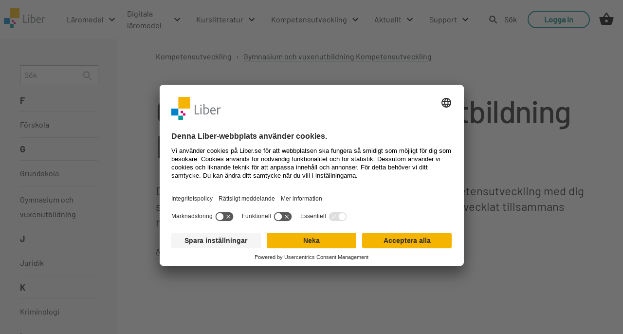

--- FILE ---
content_type: text/html; charset=utf-8
request_url: https://www.liber.se/kompetensutveckling/gymnasium-och-vuxenutbildning
body_size: 31633
content:
<!DOCTYPE html><html lang="sv"><head><meta charSet="utf-8" data-next-head=""/><link rel="icon" href="/favicon.ico" data-next-head=""/><meta name="viewport" content="initial-scale=1.0, width=device-width" data-next-head=""/><meta name="theme-color" content="#000000" data-next-head=""/><link rel="preload" as="font" href="/fonts/Barlow-Regular.woff2" type="font/woff2" crossorigin="anonymous" data-next-head=""/><link rel="preload" as="font" href="/fonts/Barlow-Medium.woff2" type="font/woff2" crossorigin="anonymous" data-next-head=""/><link rel="preload" as="font" href="/fonts/Barlow-Bold.woff2" type="font/woff2" crossorigin="anonymous" data-next-head=""/><title data-next-head="">Kompetensutveckling - Gymnasium och vuxenutbildning - Liber</title><meta name="description" content="Här finns kompetensutveckling med dig som lärare på gymnasiet och vuxenutbildning i fokus, utvecklat tillsammans med Sveriges forskare." data-next-head=""/><link rel="canonical" href="https://www.liber.se/kompetensutveckling/gymnasium-och-vuxenutbildning" data-next-head=""/><meta property="og:title" content="Kompetensutveckling - Gymnasium och vuxenutbildning - Liber" data-next-head=""/><meta property="og:description" content="Här finns kompetensutveckling med dig som lärare på gymnasiet och vuxenutbildning i fokus, utvecklat tillsammans med Sveriges forskare." data-next-head=""/><meta name="twitter:card" content="summary_large_image" data-next-head=""/><meta name="twitter:title" content="Kompetensutveckling - Gymnasium och vuxenutbildning - Liber" data-next-head=""/><meta name="twitter:description" content="Här finns kompetensutveckling med dig som lärare på gymnasiet och vuxenutbildning i fokus, utvecklat tillsammans med Sveriges forskare." data-next-head=""/><script id="google-consent-mode-default-values" data-nscript="beforeInteractive">
                // create dataLayer
                window.dataLayer = window.dataLayer || [];
                function gtag() {
                    dataLayer.push(arguments);
                }

                // set "denied" as default for both ad and analytics storage, as well as ad_user_data and ad_personalization,
                gtag("consent", "default", {
                  ad_personalization: "denied",
                  ad_storage: "denied",
                  ad_user_data: "denied",
                  analytics_storage: "denied",
                  functionality_storage: "denied",
                  personalization_storage: "denied",
                  security_storage: "granted",
                  wait_for_update: 2000 // milliseconds to wait for update
                });

                // Enable ads data redaction by default https://developers.google.com/tag-platform/security/guides/consent?consentmode=advanced#redact_ads_data
                gtag("set", "ads_data_redaction", true);

                // Enable url pass passthrough by default https://developers.google.com/tag-platform/security/guides/consent?consentmode=advanced#passthroughs
                gtag("set", "url_passthrough", true);          
         </script><link rel="preload" href="/_next/static/css/ffa4ae63c59da63e.css" as="style"/><link rel="stylesheet" href="/_next/static/css/ffa4ae63c59da63e.css" data-n-g=""/><noscript data-n-css=""></noscript><script defer="" nomodule="" src="/_next/static/chunks/polyfills-42372ed130431b0a.js"></script><script id="usercentrics-cmp" data-settings-id="shBUKe8l9Z36yv" src="https://app.usercentrics.eu/browser-ui/latest/loader.js" defer="" data-nscript="beforeInteractive"></script><script src="/_next/static/chunks/webpack-885877145d97c4a1.js" defer=""></script><script src="/_next/static/chunks/framework-c3b4393977667be5.js" defer=""></script><script src="/_next/static/chunks/main-a3fb1197818df003.js" defer=""></script><script src="/_next/static/chunks/pages/_app-c4fb26ec0db38f64.js" defer=""></script><script src="/_next/static/chunks/563-a18494cf4ca17b4a.js" defer=""></script><script src="/_next/static/chunks/539-bc7bb74958267e0b.js" defer=""></script><script src="/_next/static/chunks/918-1854fba5181fa82f.js" defer=""></script><script src="/_next/static/chunks/pages/%5Bopco%5D/%5B...path%5D-6c34c08141d0dadc.js" defer=""></script><script src="/_next/static/ibMLOVldqqnWi39BO_U3P/_buildManifest.js" defer=""></script><script src="/_next/static/ibMLOVldqqnWi39BO_U3P/_ssgManifest.js" defer=""></script><style data-styled="" data-styled-version="6.1.8">.ctDxCL{cursor:pointer;appearance:none;text-decoration:none;font-weight:500;transition:all 0.5s ease;display:inline-flex;justify-content:center;font-size:1rem;}/*!sc*/
.ctDxCL:focus{outline:2px solid #00807F;outline-offset:2px;}/*!sc*/
.ctDxCL:hover{color:#004D4C;}/*!sc*/
@media screen and (max-width:600px){.ctDxCL{font-size:1rem;}}/*!sc*/
.icHgMQ{cursor:pointer;appearance:none;text-decoration:none;font-weight:500;transition:all 0.5s ease;display:inline-flex;justify-content:center;font-size:1rem;color:#242424;overflow:hidden;text-overflow:ellipsis;display:unset;}/*!sc*/
.icHgMQ:focus{outline:2px solid #00807F;outline-offset:2px;}/*!sc*/
.icHgMQ:hover{color:#004D4C;}/*!sc*/
@media screen and (max-width:600px){.icHgMQ{font-size:1rem;}}/*!sc*/
.icHgMQ :hover{transition:0s;color:inherit;text-decoration-line:underline;text-decoration-color:#242424;text-decoration-style:solid;text-decoration-thickness:2px;text-underline-position:under;}/*!sc*/
.eDgqve{cursor:pointer;appearance:none;text-decoration:none;font-weight:500;transition:all 0.5s ease;display:inline-flex;justify-content:center;color:#1F2022;text-decoration:underline;text-decoration-color:#00807F;text-underline-position:under;font-size:1rem;}/*!sc*/
.eDgqve:focus{outline:2px solid #00807F;outline-offset:2px;}/*!sc*/
.eDgqve:hover{color:#004D4C;}/*!sc*/
@media screen and (max-width:600px){.eDgqve{font-size:1rem;}}/*!sc*/
.gjIzLy{cursor:pointer;appearance:none;text-decoration:none;font-weight:500;transition:all 0.5s ease;display:inline-flex;justify-content:center;color:#ffffff;background-color:#00807F;padding:0.6875rem 2.125rem;border-radius:50rem;font-size:1rem;margin-top:1.5rem;}/*!sc*/
.gjIzLy:focus{outline:2px solid #00807F;outline-offset:2px;}/*!sc*/
@media screen and (max-width:600px){.gjIzLy{padding:0.5rem 2rem;}}/*!sc*/
.gjIzLy:hover{background-color:#004D4C;}/*!sc*/
@media screen and (max-width:600px){.gjIzLy{font-size:1rem;}}/*!sc*/
.iRgTFP{cursor:pointer;appearance:none;text-decoration:none;font-weight:500;transition:all 0.5s ease;display:inline-flex;justify-content:center;color:#ffffff;background-color:#00807F;padding:0.6875rem 2.125rem;border-radius:50rem;font-size:1rem;}/*!sc*/
.iRgTFP:focus{outline:2px solid #00807F;outline-offset:2px;}/*!sc*/
@media screen and (max-width:600px){.iRgTFP{padding:0.5rem 2rem;}}/*!sc*/
.iRgTFP:hover{background-color:#004D4C;}/*!sc*/
@media screen and (max-width:600px){.iRgTFP{font-size:1rem;}}/*!sc*/
.hqDTxM{cursor:pointer;appearance:none;text-decoration:none;font-weight:500;transition:all 0.5s ease;display:inline-flex;justify-content:center;color:#1F2022;background-color:#F5B400;padding:0.6875rem 2.125rem;border-radius:50rem;font-size:1rem;margin-top:1rem;}/*!sc*/
.hqDTxM:focus{outline:2px solid #00807F;outline-offset:2px;}/*!sc*/
@media screen and (max-width:600px){.hqDTxM{padding:0.5rem 2rem;}}/*!sc*/
.hqDTxM:hover{background-color:#F59100;}/*!sc*/
@media screen and (max-width:600px){.hqDTxM{font-size:1rem;}}/*!sc*/
data-styled.g1[id="sc-3ad19b0e-0"]{content:"ctDxCL,icHgMQ,eDgqve,gjIzLy,iRgTFP,hqDTxM,"}/*!sc*/
.eEoDmA{padding:1rem;}/*!sc*/
@media screen and (max-width:600px){.eEoDmA{background:url([data-uri]);background-size:3rem;background-position:left 1.5rem top;}.eEoDmA a:not(:nth-last-child(-n + 5)){display:none;}.eEoDmA span:not(:nth-last-child(-n + 4)){display:none;}}/*!sc*/
data-styled.g2[id="sc-c471d4c-0"]{content:"eEoDmA,"}/*!sc*/
.eUEIIj{color:#242424;text-decoration-line:underline;text-decoration-color:#00807F;text-decoration-style:solid;text-decoration-thickness:2px;text-underline-position:under;}/*!sc*/
data-styled.g3[id="sc-c471d4c-1"]{content:"eUEIIj,"}/*!sc*/
.kuehdN{font-weight:400;border:0;border-radius:3rem;cursor:pointer;line-height:1.5rem;position:relative;text-align:center;font-family:Barlow regular,Helvetica,Arial,sans-serif;padding:0.6875rem 2.125rem;display:inline-block;transition:all 0.15s ease-in-out;box-shadow:none;background-color:transparent;padding:0;font-size:2rem;}/*!sc*/
@media screen and (max-width:600px){.kuehdN{padding:0.5rem 2rem;}}/*!sc*/
.kuehdN:focus,.kuehdN:visited,.kuehdN:active,.kuehdN:focus-within{outline:none;}/*!sc*/
.kuehdN div{position:absolute;left:15px;top:50%;transform:translateY(-50%);}/*!sc*/
.kuehdN img,.kuehdN svg{vertical-align:middle;}/*!sc*/
.kuehdN:hover{color:#00807F;text-decoration:underline;}/*!sc*/
@media screen and (max-width:600px){.kuehdN{font-size:2rem;}}/*!sc*/
data-styled.g4[id="sc-3cee76d1-0"]{content:"kuehdN,"}/*!sc*/
.fGdSth{width:100%;background-color:#ffffff;}/*!sc*/
data-styled.g8[id="sc-9fbc3e12-0"]{content:"fGdSth,"}/*!sc*/
.jFWItB img{display:inherit;}/*!sc*/
.laSFTv img{width:18rem;height:10.8rem;display:inherit;}/*!sc*/
.kmEuDt img{width:auto;height:auto;display:inherit;}/*!sc*/
data-styled.g9[id="sc-ca41d9c6-0"]{content:"jFWItB,laSFTv,kmEuDt,"}/*!sc*/
.fGoUpo{box-sizing:border-box;width:100%;padding:1.25rem 14.25rem 0;}/*!sc*/
.fGoUpo div{width:12.5rem;}/*!sc*/
@media screen and (min-width:601px) and (max-width:1400px){.fGoUpo{padding:1.25rem min(14.25rem,5vw) 0;}}/*!sc*/
@media screen and (max-width:600px){.fGoUpo{padding:1.25rem 1.5rem 0;}.fGoUpo div{width:10.5rem;}}/*!sc*/
data-styled.g10[id="sc-a96c9316-0"]{content:"fGoUpo,"}/*!sc*/
.eiZefC{display:flex;width:100%;}/*!sc*/
@media screen and (min-width:601px){.eiZefC{padding:2.5rem 14.25rem 0;flex-direction:row;justify-content:space-between;align-item:flex-end;}}/*!sc*/
@media screen and (min-width:601px) and (max-width:1400px){.eiZefC{padding:2.5rem min(14.25rem,5vw) 0;flex-wrap:wrap;gap:1rem;}}/*!sc*/
@media screen and (max-width:600px){.eiZefC{padding:2.5rem 1.5rem 0;flex-direction:column;justify-content:space-between;}}/*!sc*/
data-styled.g11[id="sc-e11a0bea-0"]{content:"eiZefC,"}/*!sc*/
.gpxxgz{display:flex;flex-direction:column;}/*!sc*/
@media screen and (min-width:601px){.gpxxgz{width:17.5rem;}}/*!sc*/
@media screen and (max-width:600px){.gpxxgz{width:100%;margin-bottom:2rem;}}/*!sc*/
data-styled.g12[id="sc-2cf2fb12-0"]{content:"gpxxgz,"}/*!sc*/
.dloZiP{margin-bottom:1rem;line-height:1.5rem;font-size:1rem;font-family:Barlow bold,Helvetica,Arial,sans-serif;}/*!sc*/
data-styled.g13[id="sc-c05cd6c8-0"]{content:"dloZiP,"}/*!sc*/
.bUIZqX{display:flex;flex-direction:row;justify-content:space-between;}/*!sc*/
@media screen and (max-width:600px){.bUIZqX{justify-content:start;}.bUIZqX a{margin-right:1.5rem;}.bUIZqX a:last-child{margin:0;}}/*!sc*/
data-styled.g14[id="sc-cb3fdcd5-0"]{content:"bUIZqX,"}/*!sc*/
.cKQDLV{min-width:2.18rem;margin-bottom:1rem;box-sizing:border-box;pointer:cursor;text-decoration:none;}/*!sc*/
data-styled.g15[id="sc-cb3fdcd5-1"]{content:"cKQDLV,"}/*!sc*/
.bYAPiQ{display:flex;flex-direction:column;justify-content:flex-end;}/*!sc*/
.bYAPiQ p,.bYAPiQ a{line-height:1.5rem;font-size:1rem;}/*!sc*/
.bYAPiQ a{color:#1F2022;}/*!sc*/
.bYAPiQ a:hover{color:#004D4C;}/*!sc*/
@media screen and (max-width:600px){.bYAPiQ{margin-bottom:3rem;}.bYAPiQ a:last-child{margin-bottom:0;}}/*!sc*/
data-styled.g16[id="sc-9f29904-0"]{content:"bYAPiQ,"}/*!sc*/
.eifxCR{display:block;margin-bottom:1rem;text-decoration:none;}/*!sc*/
data-styled.g18[id="sc-9f29904-2"]{content:"eifxCR,"}/*!sc*/
.fjjGoP{display:flex;justify-content:space-between;background-color:#E5E5E5;width:100%;}/*!sc*/
@media screen and (min-width:601px){.fjjGoP{flex-direction:row;align-item:center;padding:0 14.25rem 0;justify-content:space-between;}}/*!sc*/
@media screen and (min-width:601px) and (max-width:1400px){.fjjGoP{padding:0 min(14.25rem,5vw) 0;flex-wrap:wrap;gap:1rem;}}/*!sc*/
@media screen and (max-width:600px){.fjjGoP{flex-direction:column;padding:0 1.5rem 0;}}/*!sc*/
data-styled.g19[id="sc-11d8b3c7-0"]{content:"fjjGoP,"}/*!sc*/
@media screen and (max-width:600px){.tVRez{display:flex;flex-direction:column;width:100%;}}/*!sc*/
data-styled.g21[id="sc-85fe7f6b-0"]{content:"tVRez,"}/*!sc*/
.eGENgE{padding-left:2rem;line-height:2.5rem;color:#1F2022;text-decoration:none;}/*!sc*/
.eGENgE:hover{color:#004D4C;}/*!sc*/
@media screen and (max-width:600px){.eGENgE{padding:0;}}/*!sc*/
data-styled.g22[id="sc-85fe7f6b-1"]{content:"eGENgE,"}/*!sc*/
.bFaTLH{color:#242424;font-family:Barlow regular,Helvetica,Arial,sans-serif;font-size:1.125rem;line-height:1.875rem;letter-spacing:0px;margin:0;}/*!sc*/
.bFaTLH+*{margin-top:1rem;}/*!sc*/
.bFaTLH a{font-size:inherit;line-height:inherit;letter-spacing:inherit;}/*!sc*/
@media screen and (max-width:600px){.bFaTLH{font-size:1rem;line-height:1.5rem;letter-spacing:0px;}}/*!sc*/
.iefrbg{color:#242424;font-family:Barlow bold,Helvetica,Arial,sans-serif;font-size:1.125rem;line-height:1.875rem;letter-spacing:0px;margin:0;}/*!sc*/
.iefrbg+*{margin-top:1rem;}/*!sc*/
.iefrbg a{font-size:inherit;line-height:inherit;letter-spacing:inherit;}/*!sc*/
@media screen and (max-width:600px){.iefrbg{font-size:1rem;line-height:1.5rem;letter-spacing:0px;}}/*!sc*/
data-styled.g42[id="sc-2d3aa62c-0"]{content:"bFaTLH,iefrbg,"}/*!sc*/
.dJYENK{color:#242424;font-family:Barlow regular,Helvetica,Arial,sans-serif;font-size:1.5rem;line-height:2rem;letter-spacing:0px;margin:0;}/*!sc*/
.dJYENK a{font-size:inherit;line-height:inherit;letter-spacing:inherit;}/*!sc*/
@media screen and (max-width:600px){.dJYENK{font-size:1.25rem;line-height:1.625rem;letter-spacing:0px;}}/*!sc*/
data-styled.g44[id="sc-3518c5dc-0"]{content:"dJYENK,"}/*!sc*/
.caEqKe{color:#242424;font-family:Barlow medium,Helvetica,Arial,sans-serif;font-size:4rem;line-height:4.5rem;letter-spacing:-1.6px;font-weight:400;}/*!sc*/
@media screen and (max-width:600px){.caEqKe{font-size:2rem;line-height:2.8rem;letter-spacing:-0.8px;}}/*!sc*/
data-styled.g45[id="sc-574f483d-0"]{content:"caEqKe,"}/*!sc*/
.kbNUwG{color:#242424;font-family:Barlow medium,Helvetica,Arial,sans-serif;font-size:3.25rem;line-height:3.25rem;letter-spacing:-1.5px;font-weight:400;}/*!sc*/
@media screen and (max-width:600px){.kbNUwG{font-size:1.813rem;line-height:2.5rem;letter-spacing:-0.7px;}}/*!sc*/
data-styled.g46[id="sc-574f483d-1"]{content:"kbNUwG,"}/*!sc*/
.eBgrit{color:#242424;font-family:Barlow medium,Helvetica,Arial,sans-serif;font-size:2.5rem;line-height:2.5rem;letter-spacing:-1.5px;font-weight:400;}/*!sc*/
@media screen and (max-width:600px){.eBgrit{font-size:1.625rem;line-height:2.25rem;letter-spacing:-0.6px;}}/*!sc*/
data-styled.g47[id="sc-574f483d-2"]{content:"eBgrit,"}/*!sc*/
.hKkOJQ{color:#242424;font-family:Barlow medium,Helvetica,Arial,sans-serif;font-size:1.5rem;line-height:1.5rem;letter-spacing:-0.5px;font-weight:400;}/*!sc*/
@media screen and (max-width:600px){.hKkOJQ{font-size:1.438rem;line-height:2rem;letter-spacing:-0.4px;}}/*!sc*/
data-styled.g48[id="sc-574f483d-3"]{content:"hKkOJQ,"}/*!sc*/
.coFygQ{border:none;border-top:1px solid #d8d8d8;}/*!sc*/
data-styled.g53[id="sc-b0ade1a4-0"]{content:"coFygQ,"}/*!sc*/
.kmtpfh{margin:2rem auto 2rem auto;width:80rem;display:flex;flex-wrap:nowrap;margin-left:auto;margin-right:auto;}/*!sc*/
.dsLGPU{display:flex;flex-direction:column;flex-wrap:nowrap;}/*!sc*/
.bzTpcU{display:flex;flex-wrap:nowrap;align-items:center;}/*!sc*/
data-styled.g54[id="sc-1926f682-0"]{content:"kmtpfh,dsLGPU,bzTpcU,"}/*!sc*/
.icMwBa{min-height:5rem;width:100%;display:flex;justify-content:center;position:sticky;top:0;z-index:1071;background-color:#ffffff;}/*!sc*/
@media screen and (max-width:600px){.icMwBa{display:none;}}/*!sc*/
.icMwBa ul{padding-left:0;margin:0;list-style:none;display:flex;flex-direction:row;}/*!sc*/
.icMwBa ul li a{text-decoration:none;font-weight:500;color:#1F2022;padding-right:0.5rem;padding-left:0.5rem;transition:all 0.5s ease;}/*!sc*/
data-styled.g57[id="sc-d446d8f2-0"]{content:"icMwBa,"}/*!sc*/
.hEMShj{align-items:center;cursor:pointer;display:flex;height:100%;list-style-type:none;margin:0 0.5rem 0 1.4rem;transition:border 0.35s ease-in;border-top:3px solid transparent;border-bottom:3px solid #ffffff;}/*!sc*/
.hEMShj:hover,.hEMShj:focus-within{border-bottom:3px solid #00807F;}/*!sc*/
.hEMShj:focus-within{outline:2px solid #00807F;outline-offset:2px;}/*!sc*/
.hEMShj .title{padding-right:0.5rem;}/*!sc*/
.hEMShj:first-child{margin:0;}/*!sc*/
data-styled.g58[id="sc-e9a8a609-0"]{content:"hEMShj,"}/*!sc*/
.feEPeq{background-color:white;}/*!sc*/
data-styled.g59[id="sc-f9b2e019-0"]{content:"feEPeq,"}/*!sc*/
.gismIV{display:flex;height:5rem;flex-direction:row;padding:0;margin:0;}/*!sc*/
data-styled.g60[id="sc-f9b2e019-1"]{content:"gismIV,"}/*!sc*/
.isnsnh{height:0;}/*!sc*/
data-styled.g61[id="sc-f9b2e019-2"]{content:"isnsnh,"}/*!sc*/
.ierYPb{height:0;}/*!sc*/
data-styled.g62[id="sc-f9b2e019-3"]{content:"ierYPb,"}/*!sc*/
.kBkihJ{display:flex;width:100%;justify-content:center;align-items:flex-start;flex-direction:column;}/*!sc*/
data-styled.g67[id="sc-98f00011-0"]{content:"kBkihJ,"}/*!sc*/
.gTZIzh{display:grid;grid-template-columns:repeat( 18,1fr );grid-template-rows:5rem auto gap:1px 1px;grid-template-areas:"top" "content";}/*!sc*/
.gTZIzh .top{grid-area:top;height:5rem;grid-column:1/19;background-color:#ffffff;}/*!sc*/
@media screen and (max-width:600px){.gTZIzh .top{display:none;}}/*!sc*/
.gTZIzh .main-content{grid-area:content;min-height:calc(100vh - (5rem + 20rem));grid-column:1/19;}/*!sc*/
.gTZIzh .bottom{grid-area:bottom;height:20rem;grid-column:1/19;display:flex;align-items:flex-end;background-color:#ffffff;}/*!sc*/
data-styled.g68[id="sc-489a3d23-0"]{content:"gTZIzh,"}/*!sc*/
.eFtDYp{display:inline;color:#00807F;text-decoration:underline;}/*!sc*/
data-styled.g76[id="sc-37a1cfe-2"]{content:"eFtDYp,"}/*!sc*/
.fOJQdY{position:relative;width:24px;height:3rem;background-color:#ffffff;}/*!sc*/
.fOJQdY #responsive-navbar-hamburger-checkbox{display:none;}/*!sc*/
.fOJQdY #responsive-navbar-hamburger-checkbox:checked~#responsive-navbar-menu{left:0;visibility:visible;opacity:1;}/*!sc*/
data-styled.g99[id="sc-81e6d941-0"]{content:"fOJQdY,"}/*!sc*/
.dijmbZ{display:flex;align-items:center;width:24px;height:3rem;}/*!sc*/
data-styled.g100[id="sc-81e6d941-1"]{content:"dijmbZ,"}/*!sc*/
.kqHWNh{display:flex;flex-direction:column;min-height:100%;}/*!sc*/
data-styled.g101[id="sc-81e6d941-2"]{content:"kqHWNh,"}/*!sc*/
.fIiLth{display:flex;flex-direction:column;height:100%;overflow-y:auto;}/*!sc*/
data-styled.g102[id="sc-81e6d941-3"]{content:"fIiLth,"}/*!sc*/
.fuGzKB{flex-grow:1;}/*!sc*/
data-styled.g103[id="sc-81e6d941-4"]{content:"fuGzKB,"}/*!sc*/
.jrDMNo{position:fixed;width:100vw;height:100vh;top:0;right:0;bottom:0;left:-100%;z-index:1001;visibility:hidden;opacity:0;transition:visibility 150ms,opacity 150ms,left 150ms ease;}/*!sc*/
.jrDMNo label{width:100vw;}/*!sc*/
.jrDMNo label,.jrDMNo div.responsive-navbar-menu-content{position:absolute;top:0;right:0;bottom:0;left:0;height:100vh;}/*!sc*/
.jrDMNo div.responsive-navbar-menu-content{display:flex;flex-direction:column;margin-right:4rem;padding:2.5rem 1.5rem;z-index:2;box-sizing:border-box;background-color:#ffffff;color:#242424;}/*!sc*/
data-styled.g105[id="sc-81e6d941-6"]{content:"jrDMNo,"}/*!sc*/
.jbwkwm{display:flex;justify-content:flex-end;padding:2.3rem 1.69rem;background-color:rgba(0,0,0,0.4);}/*!sc*/
data-styled.g106[id="sc-69e64566-0"]{content:"jbwkwm,"}/*!sc*/
.jutRN{padding-left:0;margin:0;flex-grow:1;}/*!sc*/
.jutRN li{display:flex;justify-content:space-between;align-items:center;line-height:2.8125rem;border-bottom:solid 1px #d8d8d8;}/*!sc*/
.jutRN li a{text-decoration:none;color:#242424;}/*!sc*/
.jutRN li:last-child{border-bottom:none;}/*!sc*/
data-styled.g110[id="sc-c5b34a47-0"]{content:"jutRN,"}/*!sc*/
.drRuJs{margin-left:1rem;}/*!sc*/
.drRuJs img,.drRuJs a{display:block;}/*!sc*/
.drRuJs img{max-width:100%;height:37px;}/*!sc*/
.drRuJs a{text-decoration:none;}/*!sc*/
data-styled.g111[id="sc-934deb1c-0"]{content:"drRuJs,"}/*!sc*/
.euDKzZ{width:1.5rem;}/*!sc*/
data-styled.g113[id="sc-24059c5f-0"]{content:"euDKzZ,"}/*!sc*/
.gsRBPU{max-width:25rem;width:25rem;padding:3.375rem 2.4rem 3.375rem 2.563rem;position:relative;max-height:100%;overflow-y:auto;overflow-x:hidden;background:#F7F7F8;}/*!sc*/
@media screen and (max-width:600px){.gsRBPU{display:none;}}/*!sc*/
.gsRBPU ul{padding:0;margin:0;list-style:none;}/*!sc*/
.gsRBPU ul li{font-size:1.125rem;border-bottom:1px solid #AFB3B6;}/*!sc*/
.gsRBPU ul li a{cursor:pointer;padding:0.875rem 0 0.813rem 0;color:#1F2022;}/*!sc*/
.gsRBPU ul>li>ul{display:none;opacity:0;transition:opacity 0.2s ease-in-out;min-width:25rem;height:100%;padding:3.375rem 2.4rem 3.375rem 2.563rem;margin-right:3.5rem;position:absolute;top:0;left:0;z-index:1;background:#F7F7F8;}/*!sc*/
data-styled.g122[id="sc-3da6383b-0"]{content:"gsRBPU,"}/*!sc*/
.biMUYO{display:block;text-decoration:none;padding:0.2rem 0;}/*!sc*/
.biMUYO:visited{color:inherit;}/*!sc*/
.biMUYO >p{font-size:1rem;transition:all 0.5s ease;color:#1F2022;}/*!sc*/
.biMUYO:hover>p{color:#C5E2DC;}/*!sc*/
data-styled.g123[id="sc-3da6383b-1"]{content:"biMUYO,"}/*!sc*/
.liHFhx{display:flex;flex-direction:row;text-decoration:none;padding:0.2rem 0;margin-bottom:1rem;}/*!sc*/
.liHFhx:visited{color:inherit;}/*!sc*/
.liHFhx >p{font-size:1rem;margin-left:1rem;transition:all 0.5s ease;color:#1F2022;}/*!sc*/
.liHFhx:hover>p{color:#C5E2DC;}/*!sc*/
data-styled.g124[id="sc-3da6383b-2"]{content:"liHFhx,"}/*!sc*/
.kzSgXG{border-radius:0;border-style:solid;border-color:#AFAFAF;border-width:thin;width:100%;display:block;padding:0.65rem 0.5rem;margin-bottom:1rem;background-image:url([data-uri]);background-repeat:no-repeat;background-size:1.25rem;background-position-x:calc(100% - 0.75rem);background-position-y:center;padding-right:2.5rem;}/*!sc*/
.kzSgXG:active{border:1px solid #00807F;}/*!sc*/
.kzSgXG:focus{box-shadow:0px 0px 11px 0px #00807F;}/*!sc*/
.kzSgXG::-webkit-search-cancel-button{appearance:none;}/*!sc*/
data-styled.g125[id="sc-3da6383b-3"]{content:"kzSgXG,"}/*!sc*/
.vdIv{border-radius:1.5rem;padding:0 2rem;border:2px solid #00807F;color:#00807F;cursor:pointer;background-color:white;font-family:Barlow medium,Helvetica,Arial,sans-serif;font-size:1rem;font-weight:900;line-height:2rem;transition:all 0.15s ease-in-out;}/*!sc*/
.vdIv:hover{background-color:rgba(0, 128, 127, 0.1);}/*!sc*/
data-styled.g127[id="sc-dc98e1-0"]{content:"vdIv,"}/*!sc*/
.hUngPS{position:relative;height:5rem;display:flex;align-items:center;padding:0 1.1rem;border-bottom:3px solid transparent;}/*!sc*/
data-styled.g131[id="sc-f97227c7-0"]{content:"hUngPS,"}/*!sc*/
.dYOnhf li a:hover,.dYOnhf li a:focus{color:#00807F;}/*!sc*/
.dYOnhf li a:focus{outline:2px solid #00807F;outline-offset:2px;}/*!sc*/
data-styled.g132[id="sc-3176a281-0"]{content:"dYOnhf,"}/*!sc*/
.hsRTtb{margin-right:2.5rem;}/*!sc*/
data-styled.g133[id="sc-9086fcb5-0"]{content:"hsRTtb,"}/*!sc*/
.chggMx{height:2.5rem;transform:translateY(0);}/*!sc*/
data-styled.g134[id="sc-9086fcb5-1"]{content:"chggMx,"}/*!sc*/
.dTljJn{align-items:center;cursor:pointer;display:flex;height:3rem;min-width:19.7rem;padding:0 1rem 0;width:fit-content;position:relative;justify-content:space-between;transition:background-color 0.2s ease-in;}/*!sc*/
.dTljJn:hover{background-color:rgba(0, 128, 127, 0.1);}/*!sc*/
.dTljJn a{text-decoration:none;color:#1F2022;font-weight:400;}/*!sc*/
data-styled.g140[id="sc-2a1e559c-0"]{content:"dTljJn,"}/*!sc*/
html{line-height:1.15;-webkit-text-size-adjust:100%;}/*!sc*/
body{margin:0;}/*!sc*/
main{display:block;}/*!sc*/
h1{font-size:2em;margin:0.67em 0;}/*!sc*/
hr{box-sizing:content-box;height:0;overflow:visible;}/*!sc*/
pre{font-family:monospace,monospace;font-size:1em;}/*!sc*/
a{background-color:transparent;}/*!sc*/
abbr[title]{border-bottom:none;text-decoration:underline;text-decoration:underline dotted;}/*!sc*/
b,strong{font-weight:bolder;}/*!sc*/
code,kbd,samp{font-family:monospace,monospace;font-size:1em;}/*!sc*/
small{font-size:80%;}/*!sc*/
sub,sup{font-size:75%;line-height:0;position:relative;vertical-align:baseline;}/*!sc*/
sub{bottom:-0.25em;}/*!sc*/
sup{top:-0.5em;}/*!sc*/
img{border-style:none;}/*!sc*/
button,input,optgroup,select,textarea{font-family:inherit;font-size:100%;line-height:1.15;margin:0;}/*!sc*/
button,input{overflow:visible;}/*!sc*/
button,select{text-transform:none;}/*!sc*/
button,[type="button"],[type="reset"],[type="submit"]{-webkit-appearance:button;}/*!sc*/
button::-moz-focus-inner,[type="button"]::-moz-focus-inner,[type="reset"]::-moz-focus-inner,[type="submit"]::-moz-focus-inner{border-style:none;padding:0;}/*!sc*/
button:-moz-focusring,[type="button"]:-moz-focusring,[type="reset"]:-moz-focusring,[type="submit"]:-moz-focusring{outline:1px dotted ButtonText;}/*!sc*/
fieldset{padding:0.35em 0.75em 0.625em;}/*!sc*/
legend{box-sizing:border-box;color:inherit;display:table;max-width:100%;padding:0;white-space:normal;}/*!sc*/
progress{vertical-align:baseline;}/*!sc*/
textarea{overflow:auto;}/*!sc*/
[type="checkbox"],[type="radio"]{box-sizing:border-box;padding:0;}/*!sc*/
[type="number"]::-webkit-inner-spin-button,[type="number"]::-webkit-outer-spin-button{height:auto;}/*!sc*/
[type="search"]{-webkit-appearance:textfield;outline-offset:-2px;}/*!sc*/
[type="search"]::-webkit-search-decoration{-webkit-appearance:none;}/*!sc*/
::-webkit-file-upload-button{-webkit-appearance:button;font:inherit;}/*!sc*/
details{display:block;}/*!sc*/
summary{display:list-item;}/*!sc*/
template{display:none;}/*!sc*/
[hidden]{display:none;}/*!sc*/
@font-face{font-family:"Roboto Flex";src:url("/fonts/RobotoFlex.woff2") format("woff2"),url("/fonts/RobotoFlex.woff") format("woff");font-weight:100 1000;font-style:normal;font-display:swap;}/*!sc*/
@font-face{font-family:"Trebuchet Bold";src:local("Trebuchet MS bold"),local("Trebuchet MS"),url("/fonts/TREBUCBD.woff2") format("woff2"),url(/fonts/TREBUCBD.woff) format("woff");font-weight:600;font-style:normal;font-display:swap;}/*!sc*/
@font-face{font-family:"Trebuchet regular";src:local("Trebuchet MS regular"),local("Trebuchet MS"),url("/fonts/TREBUC.woff2") format("woff2"),url("/fonts/TREBUC.woff") format("woff");font-weight:400;font-style:normal;font-display:swap;}/*!sc*/
@font-face{font-family:"Inter Bold";src:local("Inter bold"),local("Inter"),url("/fonts/Inter-Bold.woff2") format("woff2"),url("/fonts/Inter-Bold.woff") format("woff");font-weight:600;font-style:normal;font-display:swap;}/*!sc*/
@font-face{font-family:"Inter regular";src:local("Inter regular"),local("Inter"),url("/fonts/Inter-Regular.woff2") format("woff2"),url("/fonts/Inter-Regular.woff") format("woff");font-weight:400;font-style:normal;font-display:swap;}/*!sc*/
@font-face{font-family:"Barlow light";src:local("Barlow light"),local("Barlow light"),url("/fonts/Barlow-Light.woff2") format("woff2"),url("/fonts/Barlow-Light.woff") format("woff");font-style:normal;font-weight:normal;font-display:swap;}/*!sc*/
@font-face{font-family:"Barlow regular";src:local("Barlow regular"),local("Barlow regular"),url("/fonts/Barlow-Regular.woff2") format("woff2"),url("/fonts/Barlow-Regular.woff") format("woff");font-style:normal;font-weight:normal;font-display:swap;}/*!sc*/
@font-face{font-family:"Barlow medium";src:local("Barlow medium"),local("Barlow medium"),url("/fonts/Barlow-Medium.woff2") format("woff2"),url("/fonts/Barlow-Medium.woff") format("woff");font-style:normal;font-display:swap;}/*!sc*/
@font-face{font-family:"Barlow bold";src:local("Barlow bold"),local("Barlow bold"),url("/fonts/Barlow-Bold.woff2") format("woff2"),url("/fonts/Barlow-Bold.woff") format("woff");font-style:normal;font-display:swap;}/*!sc*/
*,::after,::before{box-sizing:border-box;}/*!sc*/
html{font-size:16px;}/*!sc*/
body{font-family:Barlow regular,Helvetica,Arial,sans-serif;padding:0!important;font-weight:normal;line-height:1.5rem;color:#1F2022;text-align:left;position:relative;width:100%;margin:0 auto;-webkit-font-smoothing:antialiased;}/*!sc*/
img,video{max-width:100%;}/*!sc*/
data-styled.g142[id="sc-global-gduvoR1"]{content:"sc-global-gduvoR1,"}/*!sc*/
.gDwYdS{display:inline-block;min-width:18px;}/*!sc*/
.gDwYdS img{vertical-align:middle;}/*!sc*/
.gDwWvd{display:inline-block;min-width:24px;}/*!sc*/
.gDwWvd img{vertical-align:middle;}/*!sc*/
.gDwUdK{display:inline-block;min-width:32px;}/*!sc*/
.gDwUdK img{vertical-align:middle;}/*!sc*/
data-styled.g144[id="sc-18a98044-0"]{content:"gDwYdS,gDwWvd,gDwUdK,"}/*!sc*/
.fZCSmp .sc-18a98044-0{display:flex;}/*!sc*/
data-styled.g145[id="sc-18a98044-1"]{content:"fZCSmp,"}/*!sc*/
.jglDtP{background:white;position:absolute;left:0;width:100%;height:auto;border-top:1px solid #F7F7F7;padding:1.5rem;}/*!sc*/
data-styled.g161[id="sc-ea08a1e5-0"]{content:"jglDtP,"}/*!sc*/
.iSKXQd{width:100%;background-color:white;max-width:1279px;margin:0 auto;height:5rem;display:flex;align-items:center;}/*!sc*/
data-styled.g173[id="sc-412af356-0"]{content:"iSKXQd,"}/*!sc*/
.lghezt{display:flex;height:100%;width:76vw;align-items:center;justify-content:flex-start;}/*!sc*/
data-styled.g174[id="sc-412af356-1"]{content:"lghezt,"}/*!sc*/
.jGeBlG{display:flex;width:24vw;justify-content:flex-end;align-items:center;height:100%;}/*!sc*/
data-styled.g175[id="sc-412af356-2"]{content:"jGeBlG,"}/*!sc*/
.dnicZx{position:relative;list-style-type:none;}/*!sc*/
data-styled.g176[id="sc-412af356-3"]{content:"dnicZx,"}/*!sc*/
.hKjbZs{cursor:pointer;height:100%;margin-right:1rem;background-color:transparent;border:0;outline:0;background-image:url([data-uri]);background-repeat:no-repeat;background-size:1.125rem;background-position-x:1rem;background-position-y:center;padding-left:3rem;}/*!sc*/
@media screen and (max-width:600px){.hKjbZs{margin:0;margin-left:auto;}}/*!sc*/
data-styled.g177[id="sc-412af356-4"]{content:"hKjbZs,"}/*!sc*/
.bMoXuL{display:none;align-items:center;justify-content:space-between;height:3rem;padding:0 1.5rem;background-color:#ffffff;}/*!sc*/
@media screen and (max-width:600px){.bMoXuL{display:flex;}}/*!sc*/
data-styled.g178[id="sc-bbe8ed6e-0"]{content:"bMoXuL,"}/*!sc*/
.HvOSH{display:flex;align-items:center;}/*!sc*/
.HvOSH button{font-size:0.8rem!important;padding:0 1rem!important;line-height:1.25rem!important;}/*!sc*/
data-styled.g179[id="sc-bbe8ed6e-1"]{content:"HvOSH,"}/*!sc*/
.eZAfOe{width:100%;display:flex;justify-content:center;}/*!sc*/
@media screen and (min-width:601px){.eZAfOe{flex-direction:row;flex-wrap:nowrap;}}/*!sc*/
data-styled.g263[id="sc-df92d877-0"]{content:"eZAfOe,"}/*!sc*/
@media screen and (max-width:600px){.buVYRL{width:100%;}}/*!sc*/
@media screen and (min-width:601px){.buVYRL{max-width:65rem;min-width:65rem;}}/*!sc*/
data-styled.g264[id="sc-df92d877-1"]{content:"buVYRL,"}/*!sc*/
.kRYNIb{width:100%;}/*!sc*/
@media screen and (min-width:601px){.kRYNIb{position:inherit;}}/*!sc*/
.kRYNIb >div{max-width:min(80rem,100%);margin:0 auto;}/*!sc*/
@media screen and (min-width:601px){.kRYNIb >div{padding:1.5rem 0 1.5rem 5rem;}}/*!sc*/
@media screen and (max-width:600px){.kRYNIb{position:relative;}.kRYNIb >div{padding-left:1.5rem;}}/*!sc*/
data-styled.g265[id="sc-df92d877-2"]{content:"kRYNIb,"}/*!sc*/
.bfEWHh{display:flex;flex-direction:column;background:transparent;background-repeat:repeat;background-position:calc(50% - 2.5rem) top;background-size:5rem;}/*!sc*/
@media screen and (max-width:90rem){.bfEWHh{background-position:left top;}}/*!sc*/
@media screen and (max-width:600px){.bfEWHh{background:transparent;background-size:3rem;background-position:left 1.5rem top;}}/*!sc*/
.jZHFlT{display:flex;flex-direction:column;background-position:calc(50% - 2.5rem) top;background-size:5rem;}/*!sc*/
@media screen and (max-width:90rem){.jZHFlT{background-position:left top;}}/*!sc*/
@media screen and (max-width:600px){.jZHFlT{background-size:3rem;background-position:left 1.5rem top;}}/*!sc*/
.csUhQy{display:flex;flex-direction:column;background:#F2F2F2;background-repeat:repeat;background-position:calc(50% - 2.5rem) top;background-size:5rem;}/*!sc*/
@media screen and (max-width:90rem){.csUhQy{background-position:left top;}}/*!sc*/
@media screen and (max-width:600px){.csUhQy{background:url([data-uri]);background-size:3rem;background-position:left 1.5rem top;}}/*!sc*/
.fxVUBF{display:flex;flex-direction:column;background:#F7F7F7;background-repeat:repeat;background-position:calc(50% - 2.5rem) top;background-size:5rem;}/*!sc*/
@media screen and (max-width:90rem){.fxVUBF{background-position:left top;}}/*!sc*/
@media screen and (max-width:600px){.fxVUBF{background:#F7F7F7;background-size:3rem;background-position:left 1.5rem top;}}/*!sc*/
.dRdWuP{display:flex;flex-direction:column;background:#00807F;background-position:calc(50% - 2.5rem) top;background-size:5rem;}/*!sc*/
@media screen and (max-width:90rem){.dRdWuP{background-position:left top;}}/*!sc*/
@media screen and (max-width:600px){.dRdWuP{background:#00807F;background-size:3rem;background-position:left 1.5rem top;}}/*!sc*/
data-styled.g266[id="sc-5d4e2122-0"]{content:"bfEWHh,jZHFlT,csUhQy,fxVUBF,dRdWuP,"}/*!sc*/
.bZTjOL{max-width:90rem;width:100%;margin:0 auto;display:flex;justify-content:center;min-height:0;}/*!sc*/
.bZTjOL >div{max-height:none;width:100%;max-width:70rem;margin-left:0rem;margin-right:0rem;}/*!sc*/
@media screen and (max-width:600px){.bZTjOL{display:flex;}}/*!sc*/
.kTNerH{max-width:90rem;width:100%;margin:0 auto;display:flex;justify-content:center;min-height:0;}/*!sc*/
.kTNerH >div{max-height:none;width:100%;max-width:70rem;margin-left:1.5rem;margin-right:1.5rem;}/*!sc*/
@media screen and (max-width:600px){.kTNerH{display:flex;}}/*!sc*/
.jWPtOS{max-width:90rem;width:100%;margin:0 auto;display:flex;justify-content:center;min-height:0;}/*!sc*/
.jWPtOS >div{max-height:none;width:100%;max-width:100%;margin-left:0rem;margin-right:0rem;}/*!sc*/
@media screen and (max-width:600px){.jWPtOS{display:flex;}}/*!sc*/
data-styled.g267[id="sc-5d4e2122-1"]{content:"bZTjOL,kTNerH,jWPtOS,"}/*!sc*/
.kdtEsf{margin:1rem 0 5rem;display:flex;flex-direction:column;justify-content:flex-start;align-items:flex-start;}/*!sc*/
data-styled.g292[id="sc-59b2c9f5-1"]{content:"kdtEsf,"}/*!sc*/
.ckrYao{padding:5rem 7rem;}/*!sc*/
.ckrYao h2{margin-bottom:2.8rem;}/*!sc*/
@media screen and (max-width:600px){.ckrYao{padding:5rem 0;}.ckrYao >div>div{min-height:0;}}/*!sc*/
data-styled.g295[id="sc-da6b1a17-0"]{content:"ckrYao,"}/*!sc*/
.jvWSRM{display:flex;justify-content:space-between;}/*!sc*/
.jvWSRM >div:first-child{margin-right:5rem;}/*!sc*/
@media screen and (max-width:600px){.jvWSRM >div:first-child{margin-right:0;}}/*!sc*/
@media screen and (max-width:600px){.jvWSRM{flex-direction:column;}}/*!sc*/
data-styled.g296[id="sc-da6b1a17-1"]{content:"jvWSRM,"}/*!sc*/
.hbdfdh{display:flex;flex-direction:column;justify-content:flex-start;}/*!sc*/
.hbdfdh div:first-child{z-index:1;}/*!sc*/
.hbdfdh img{object-fit:cover;}/*!sc*/
@media screen and (min-width:601px){.hbdfdh{width:24.5rem;}}/*!sc*/
@media screen and (max-width:600px){.hbdfdh{padding:0 0 3rem;}}/*!sc*/
data-styled.g297[id="sc-a5ddec58-0"]{content:"hbdfdh,"}/*!sc*/
.dmCLkU{display:flex;flex-direction:column;justify-content:space-between;background-color:white;position:relative;}/*!sc*/
@media screen and (min-width:601px){.dmCLkU{padding:6.5rem 2rem 2rem 2rem;margin-top:-5.5rem;height:100%;}}/*!sc*/
@media screen and (max-width:600px){.dmCLkU{padding:1.5rem;}}/*!sc*/
data-styled.g298[id="sc-a5ddec58-1"]{content:"dmCLkU,"}/*!sc*/
.eUifVn{display:flex;flex-direction:column;justify-content:space-between;}/*!sc*/
@media screen and (min-width:601px){.eUifVn h3~p{font-size:1.125rem;line-height:1.875rem;letter-spacing:0px;}}/*!sc*/
@media screen and (max-width:600px){.eUifVn h3~p{font-size:1rem;line-height:1.5rem;letter-spacing:0px;}}/*!sc*/
data-styled.g299[id="sc-a5ddec58-2"]{content:"eUifVn,"}/*!sc*/
.hMudkP{display:flex;flex-direction:column;justify-content:flex-end;align-items:flex-start;}/*!sc*/
data-styled.g300[id="sc-a5ddec58-3"]{content:"hMudkP,"}/*!sc*/
.jZBJJw{padding:5rem;}/*!sc*/
@media screen and (max-width:600px){.jZBJJw{padding:3rem 0;}}/*!sc*/
data-styled.g323[id="sc-25c253b4-0"]{content:"jZBJJw,"}/*!sc*/
.bvsnwE{display:flex;}/*!sc*/
@media screen and (max-width:600px){.bvsnwE{flex-direction:column;}}/*!sc*/
data-styled.g324[id="sc-25c253b4-1"]{content:"bvsnwE,"}/*!sc*/
.dghVjO{margin:0;}/*!sc*/
@media screen and (min-width:601px){.dghVjO img{display:block;width:40rem;height:25rem;object-fit:contain;object-position:0 0%;}}/*!sc*/
@media screen and (max-width:600px){.dghVjO img{object-fit:contain;}}/*!sc*/
data-styled.g325[id="sc-656b019d-0"]{content:"dghVjO,"}/*!sc*/
.iImKrv{display:flex;flex-direction:column;padding:1.25rem;color:#1F2022;font-family:Barlow regular,Helvetica,Arial,sans-serif;background-color:#ffffff;}/*!sc*/
@media screen and (min-width:601px){.iImKrv{width:30rem;height:auto;}}/*!sc*/
data-styled.g326[id="sc-2b3dfed1-0"]{content:"iImKrv,"}/*!sc*/
@media screen and (min-width:601px){.dxzpXP{margin-top:5rem;}}/*!sc*/
@media screen and (max-width:600px){.dxzpXP{margin:3rem 0 1rem;}}/*!sc*/
data-styled.g328[id="sc-2b3dfed1-2"]{content:"dxzpXP,"}/*!sc*/
.bdyFoS{padding:5rem 0 5rem 5rem;}/*!sc*/
@media screen and (max-width:600px){.bdyFoS{padding:3rem 0;}}/*!sc*/
data-styled.g329[id="sc-af6fb2fa-0"]{content:"bdyFoS,"}/*!sc*/
.eTPxni{display:flex;justify-content:space-between;align-items:center;}/*!sc*/
.eTPxni p{margin:0;}/*!sc*/
@media screen and (max-width:600px){.eTPxni{flex-direction:column;justify-content:none;}}/*!sc*/
data-styled.g330[id="sc-af6fb2fa-1"]{content:"eTPxni,"}/*!sc*/
.bNvUYW >div{justify-content:center;}/*!sc*/
.bNvUYW img{object-fit:cover;max-height:690px;}/*!sc*/
@media screen and (min-width:601px){.bNvUYW{width:50%;order:1;}}/*!sc*/
@media screen and (max-width:600px){.bNvUYW{width:100%;margin-bottom:1.5em;order:1;}}/*!sc*/
.bNvUYZ >div{justify-content:center;}/*!sc*/
.bNvUYZ img{object-fit:cover;max-height:690px;}/*!sc*/
@media screen and (min-width:601px){.bNvUYZ{width:50%;order:2;}}/*!sc*/
@media screen and (max-width:600px){.bNvUYZ{width:100%;margin-bottom:1.5em;order:1;}}/*!sc*/
data-styled.g331[id="sc-af6fb2fa-2"]{content:"bNvUYW,bNvUYZ,"}/*!sc*/
@media screen and (min-width:601px){.ftHFiQ{width:40%;order:2;}}/*!sc*/
@media screen and (max-width:600px){.ftHFiQ{width:100%;order:2;}}/*!sc*/
@media screen and (min-width:601px){.ftHFiP{width:40%;order:1;}}/*!sc*/
@media screen and (max-width:600px){.ftHFiP{width:100%;order:2;}}/*!sc*/
data-styled.g332[id="sc-af6fb2fa-3"]{content:"ftHFiQ,ftHFiP,"}/*!sc*/
.dvTOcI{display:flex;flex-direction:column;padding:1.5rem 1rem;}/*!sc*/
@media screen and (min-width:1024px){.dvTOcI{padding:5rem;}}/*!sc*/
data-styled.g381[id="sc-65dad893-0"]{content:"dvTOcI,"}/*!sc*/
.hYOXvb{display:flex;flex-direction:column;justify-content:flex-start;padding-bottom:3.5rem;}/*!sc*/
.hYOXvb >h2{margin:0.75rem 0 0 0;}/*!sc*/
data-styled.g382[id="sc-65dad893-1"]{content:"hYOXvb,"}/*!sc*/
.bZyclK{display:flex;flex-direction:column;justify-content:flex-start;}/*!sc*/
@media screen and (min-width:1024px){.bZyclK{flex-direction:row;}.bZyclK >div:first-child{width:65%;}.bZyclK >div:last-child{width:35%;padding:2rem 3rem;}.bZyclK >div>picture{display:flex;}}/*!sc*/
data-styled.g383[id="sc-65dad893-2"]{content:"bZyclK,"}/*!sc*/
.dzNFyd{display:flex;flex-direction:column;justify-content:flex-start;align-self:baseline;background-color:white;}/*!sc*/
@media screen and (max-width:1024px){.dzNFyd{margin-top:-0.5rem;align-self:auto;padding:1rem 1.125rem;}}/*!sc*/
data-styled.g384[id="sc-65dad893-3"]{content:"dzNFyd,"}/*!sc*/
@media screen and (min-width:601px){.cYoTff{margin:2.5rem 0;}}/*!sc*/
data-styled.g388[id="sc-1d85c71b-0"]{content:"cYoTff,"}/*!sc*/
.jpgKmv{display:flex;flex-direction:column;align-content:flex-start;width:100%;padding:0 5rem 5rem;}/*!sc*/
@media screen and (max-width:600px){.jpgKmv{padding:1.5rem 1.5rem 1.5rem 1.5rem;}.jpgKmv >div>div{min-height:0;}}/*!sc*/
data-styled.g389[id="sc-1d85c71b-1"]{content:"jpgKmv,"}/*!sc*/
.iXURii{margin-bottom:2rem;}/*!sc*/
@media screen and (max-width:600px){.iXURii{margin-bottom:2rem;margin-top:1rem;}.iXURii a{margin-bottom:2rem;}}/*!sc*/
data-styled.g390[id="sc-1d85c71b-2"]{content:"iXURii,"}/*!sc*/
@media screen and (min-width:601px){.kwLaoh{padding:5rem 5rem;display:flex;justify-content:space-between;align-content:center;flex-direction:row;}.kwLaoh h3{max-width:27.1rem;line-height:3rem;margin-right:10rem;}.kwLaoh h3~div{max-width:28rem;}}/*!sc*/
@media screen and (max-width:600px){.kwLaoh{padding:1.75rem 1.5rem;display:flex;justify-content:center;align-content:flex-start;flex-direction:column;}}/*!sc*/
data-styled.g418[id="sc-44fcb43-0"]{content:"kwLaoh,"}/*!sc*/
.hVRoId{display:flex;flex-direction:column;justify-content:flex-start;align-items:flex-start;}/*!sc*/
.hVRoId a,.hVRoId a:visited,.hVRoId a:hover,.hVRoId a:active{color:inherit;}/*!sc*/
@media screen and (max-width:600px){.hVRoId a{width:100%;}}/*!sc*/
data-styled.g419[id="sc-44fcb43-1"]{content:"hVRoId,"}/*!sc*/
.eFDScY{width:100%;}/*!sc*/
data-styled.g457[id="sc-9924acc4-0"]{content:"eFDScY,"}/*!sc*/
</style></head><body><div id="__next"><a href="#main-content" style="position:absolute;top:-40px;left:6px;z-index:10000;padding:8px 16px;background-color:#0066cc;color:white;text-decoration:none;border-radius:4px;font-size:14px;font-weight:600;transition:top 0.3s ease">Hoppa till huvudinnehåll</a><header style="opacity:1" class="sc-bbe8ed6e-0 bMoXuL"><span class="sc-bbe8ed6e-1 HvOSH"><nav aria-label="responsive navigation bar" class="sc-81e6d941-0 fOJQdY"><input type="checkbox" id="responsive-navbar-hamburger-checkbox"/><label id="responsive-navbar-header" for="responsive-navbar-hamburger-checkbox" aria-label="hamburger button label" class="sc-81e6d941-1 dijmbZ"><svg xmlns="http://www.w3.org/2000/svg" xml:space="preserve" viewBox="0 0 409.6 255.47" fill="#242424" width="24px" height="24px"><path fill="current" d="M392.53 0H17.06C7.634 0-.007 7.641-.007 17.066S7.634 34.133 17.06 34.133h375.47c9.426 0 17.067-7.641 17.067-17.067S401.955 0 392.529 0zM392.53 110.663H17.06c-9.426 0-17.067 7.641-17.067 17.067s7.641 17.067 17.067 17.067h375.47c9.426 0 17.067-7.641 17.067-17.067s-7.642-17.067-17.068-17.067zM392.53 221.33H17.06c-9.426 0-17.067 7.641-17.067 17.067s7.641 17.067 17.067 17.067h375.47c9.426 0 17.067-7.641 17.067-17.067s-7.642-17.067-17.068-17.067z"></path></svg></label><div id="responsive-navbar-menu" class="sc-81e6d941-6 jrDMNo"><div class="responsive-navbar-menu-content"><div class="sc-81e6d941-3 fIiLth"><div class="sc-81e6d941-2 kqHWNh"><div class="sc-81e6d941-4 fuGzKB"><ul class="sc-c5b34a47-0 jutRN"><li aria-label="menu option Läromedel"><span>Läromedel</span><svg xmlns="http://www.w3.org/2000/svg" xml:space="preserve" viewBox="0 0 492.004 492.004" aria-label="next icon to Läromedel" fill="#242424" width="12px" height="12px"><path d="M382.678 226.804 163.73 7.86C158.666 2.792 151.906 0 144.698 0s-13.968 2.792-19.032 7.86l-16.124 16.12c-10.492 10.504-10.492 27.576 0 38.064L293.398 245.9l-184.06 184.06c-5.064 5.068-7.86 11.824-7.86 19.028 0 7.212 2.796 13.968 7.86 19.04l16.124 16.116c5.068 5.068 11.824 7.86 19.032 7.86s13.968-2.792 19.032-7.86L382.678 265c5.076-5.084 7.864-11.872 7.848-19.088.016-7.244-2.772-14.028-7.848-19.108"></path></svg></li><li aria-label="menu option Digitala läromedel"><span>Digitala läromedel</span><svg xmlns="http://www.w3.org/2000/svg" xml:space="preserve" viewBox="0 0 492.004 492.004" aria-label="next icon to Digitala läromedel" fill="#242424" width="12px" height="12px"><path d="M382.678 226.804 163.73 7.86C158.666 2.792 151.906 0 144.698 0s-13.968 2.792-19.032 7.86l-16.124 16.12c-10.492 10.504-10.492 27.576 0 38.064L293.398 245.9l-184.06 184.06c-5.064 5.068-7.86 11.824-7.86 19.028 0 7.212 2.796 13.968 7.86 19.04l16.124 16.116c5.068 5.068 11.824 7.86 19.032 7.86s13.968-2.792 19.032-7.86L382.678 265c5.076-5.084 7.864-11.872 7.848-19.088.016-7.244-2.772-14.028-7.848-19.108"></path></svg></li><li aria-label="menu option Kurslitteratur"><span>Kurslitteratur</span><svg xmlns="http://www.w3.org/2000/svg" xml:space="preserve" viewBox="0 0 492.004 492.004" aria-label="next icon to Kurslitteratur" fill="#242424" width="12px" height="12px"><path d="M382.678 226.804 163.73 7.86C158.666 2.792 151.906 0 144.698 0s-13.968 2.792-19.032 7.86l-16.124 16.12c-10.492 10.504-10.492 27.576 0 38.064L293.398 245.9l-184.06 184.06c-5.064 5.068-7.86 11.824-7.86 19.028 0 7.212 2.796 13.968 7.86 19.04l16.124 16.116c5.068 5.068 11.824 7.86 19.032 7.86s13.968-2.792 19.032-7.86L382.678 265c5.076-5.084 7.864-11.872 7.848-19.088.016-7.244-2.772-14.028-7.848-19.108"></path></svg></li><li aria-label="menu option Kompetensutveckling"><span>Kompetensutveckling</span><svg xmlns="http://www.w3.org/2000/svg" xml:space="preserve" viewBox="0 0 492.004 492.004" aria-label="next icon to Kompetensutveckling" fill="#242424" width="12px" height="12px"><path d="M382.678 226.804 163.73 7.86C158.666 2.792 151.906 0 144.698 0s-13.968 2.792-19.032 7.86l-16.124 16.12c-10.492 10.504-10.492 27.576 0 38.064L293.398 245.9l-184.06 184.06c-5.064 5.068-7.86 11.824-7.86 19.028 0 7.212 2.796 13.968 7.86 19.04l16.124 16.116c5.068 5.068 11.824 7.86 19.032 7.86s13.968-2.792 19.032-7.86L382.678 265c5.076-5.084 7.864-11.872 7.848-19.088.016-7.244-2.772-14.028-7.848-19.108"></path></svg></li><li aria-label="menu option Aktuellt"><span>Aktuellt</span><svg xmlns="http://www.w3.org/2000/svg" xml:space="preserve" viewBox="0 0 492.004 492.004" aria-label="next icon to Aktuellt" fill="#242424" width="12px" height="12px"><path d="M382.678 226.804 163.73 7.86C158.666 2.792 151.906 0 144.698 0s-13.968 2.792-19.032 7.86l-16.124 16.12c-10.492 10.504-10.492 27.576 0 38.064L293.398 245.9l-184.06 184.06c-5.064 5.068-7.86 11.824-7.86 19.028 0 7.212 2.796 13.968 7.86 19.04l16.124 16.116c5.068 5.068 11.824 7.86 19.032 7.86s13.968-2.792 19.032-7.86L382.678 265c5.076-5.084 7.864-11.872 7.848-19.088.016-7.244-2.772-14.028-7.848-19.108"></path></svg></li><li aria-label="menu option Support"><span>Support</span><svg xmlns="http://www.w3.org/2000/svg" xml:space="preserve" viewBox="0 0 492.004 492.004" aria-label="next icon to Support" fill="#242424" width="12px" height="12px"><path d="M382.678 226.804 163.73 7.86C158.666 2.792 151.906 0 144.698 0s-13.968 2.792-19.032 7.86l-16.124 16.12c-10.492 10.504-10.492 27.576 0 38.064L293.398 245.9l-184.06 184.06c-5.064 5.068-7.86 11.824-7.86 19.028 0 7.212 2.796 13.968 7.86 19.04l16.124 16.116c5.068 5.068 11.824 7.86 19.032 7.86s13.968-2.792 19.032-7.86L382.678 265c5.076-5.084 7.864-11.872 7.848-19.088.016-7.244-2.772-14.028-7.848-19.108"></path></svg></li></ul></div></div></div></div><label for="responsive-navbar-hamburger-checkbox" class="sc-69e64566-0 jbwkwm"><svg xmlns="http://www.w3.org/2000/svg" width="14px" height="14px" viewBox="0 0 329.27 329" fill="#ffffff"><path fill="current" d="M194.8 164.77 323.01 36.56c8.344-8.34 8.344-21.824 0-30.164-8.34-8.34-21.824-8.34-30.164 0l-128.21 128.21L36.426 6.396c-8.344-8.34-21.824-8.34-30.164 0-8.344 8.34-8.344 21.824 0 30.164l128.21 128.21L6.262 292.98c-8.344 8.34-8.344 21.824 0 30.164a21.27 21.27 0 0 0 15.082 6.25c5.46 0 10.922-2.09 15.082-6.25l128.21-128.21 128.21 128.21a21.27 21.27 0 0 0 15.082 6.25c5.46 0 10.922-2.09 15.082-6.25 8.344-8.34 8.344-21.824 0-30.164z"></path></svg></label></div></nav><div class="sc-934deb1c-0 drRuJs"><a href="/home" aria-label="company logo link"><img src="//images.ctfassets.net/1v9ieufzsrqh/6eXJ7XUhh2lsQqBRgHz8Q2/5bb2f8dee2429c052994e2b2d41db6ce/OpCo_Liber.svg" alt="OpCo=Liber" aria-label="OpCo=Liber"/></a></div></span><button class="sc-412af356-4 hKjbZs"></button><span class="sc-bbe8ed6e-1 HvOSH"><button class="sc-dc98e1-0 vdIv idp-button">Logga in</button><a href="/sv-SE/cart" aria-label="cart icon link"><div class="sc-24059c5f-0 euDKzZ"><svg xmlns="http://www.w3.org/2000/svg" viewBox="0 0 48 48" width="100%"><path fill="none" d="M0 0h48v48H0z"></path><path d="M34.42 18 25.66 4.89c-.38-.58-1.02-.85-1.66-.85s-1.28.28-1.66.85L13.58 18H4a2.006 2.006 0 0 0-1.93 2.54l5.07 18.54A4.01 4.01 0 0 0 11 42h26c1.84 0 3.39-1.24 3.85-2.93l5.07-18.54c.05-.16.08-.34.08-.53 0-1.1-.9-2-2-2zM18 18l6-8.8 6 8.8zm6 16c-2.21 0-4-1.79-4-4s1.79-4 4-4 4 1.79 4 4-1.79 4-4 4"></path></svg></div></a></span></header><div><div numberOfColumns="18" columnWidth="1fr" topRowHeight="5rem" bottomRowHeight="20rem" class="sc-489a3d23-0 gTZIzh"><div class="top"><div type="navbar" flexDirection="column" alignItems="flex-start" justifyContent="center" data-mdat-module="navbar" class="sc-98f00011-0 kBkihJ"><nav position="sticky-top" justify="center" bgColor="white" aria-label="desktop full navigation bar" data-id="header" class="sc-d446d8f2-0 icMwBa"><div class="sc-412af356-0 iSKXQd"><ul style="opacity:1" class="sc-412af356-1 lghezt"><li class="sc-9086fcb5-0 hsRTtb"><a href="/home"><img src="//images.ctfassets.net/1v9ieufzsrqh/6eXJ7XUhh2lsQqBRgHz8Q2/5bb2f8dee2429c052994e2b2d41db6ce/OpCo_Liber.svg" alt="OpCo=Liber" title="OpCo=Liber" class="sc-9086fcb5-1 chggMx"/></a></li><li class="sc-f9b2e019-0 feEPeq"><ul class="sc-f9b2e019-1 gismIV"><li tabindex="0" aria-expanded="false" aria-haspopup="true" aria-label="Läromedel menu" id="Meny 1 Läromedel" selectedItemId="" class="sc-e9a8a609-0 hEMShj"><span class="title">Läromedel<!-- --> </span><div style="transform:rotate(180deg)" class="sc-18a98044-1 fZCSmp"><span minWidth="18" class="sc-18a98044-0 gDwYdS"><img alt="icon" width="18" height="18" src="data:image/svg+xml;utf8,&lt;svg xmlns=&quot;http://www.w3.org/2000/svg&quot; viewBox=&quot;3 3 18 18&quot; fill=&quot;black&quot; width=&quot;18px&quot; height=&quot;18px&quot;&gt;&lt;path d=&quot;M0 0h24v24H0z&quot; fill=&quot;none&quot;/&gt;&lt;path d=&quot;M7.41 15.41L12 10.83l4.59 4.58L18 14l-6-6-6 6z&quot;/&gt;&lt;/svg&gt;"/></span></div></li><li tabindex="0" aria-expanded="false" aria-haspopup="true" aria-label="Digitala läromedel menu" id="Digitala läromedel" selectedItemId="" class="sc-e9a8a609-0 hEMShj"><span class="title">Digitala läromedel<!-- --> </span><div style="transform:rotate(180deg)" class="sc-18a98044-1 fZCSmp"><span minWidth="18" class="sc-18a98044-0 gDwYdS"><img alt="icon" width="18" height="18" src="data:image/svg+xml;utf8,&lt;svg xmlns=&quot;http://www.w3.org/2000/svg&quot; viewBox=&quot;3 3 18 18&quot; fill=&quot;black&quot; width=&quot;18px&quot; height=&quot;18px&quot;&gt;&lt;path d=&quot;M0 0h24v24H0z&quot; fill=&quot;none&quot;/&gt;&lt;path d=&quot;M7.41 15.41L12 10.83l4.59 4.58L18 14l-6-6-6 6z&quot;/&gt;&lt;/svg&gt;"/></span></div></li><li tabindex="0" aria-expanded="false" aria-haspopup="true" aria-label="Kurslitteratur menu" id="Meny 1 Kurslitteratur" selectedItemId="" class="sc-e9a8a609-0 hEMShj"><span class="title">Kurslitteratur<!-- --> </span><div style="transform:rotate(180deg)" class="sc-18a98044-1 fZCSmp"><span minWidth="18" class="sc-18a98044-0 gDwYdS"><img alt="icon" width="18" height="18" src="data:image/svg+xml;utf8,&lt;svg xmlns=&quot;http://www.w3.org/2000/svg&quot; viewBox=&quot;3 3 18 18&quot; fill=&quot;black&quot; width=&quot;18px&quot; height=&quot;18px&quot;&gt;&lt;path d=&quot;M0 0h24v24H0z&quot; fill=&quot;none&quot;/&gt;&lt;path d=&quot;M7.41 15.41L12 10.83l4.59 4.58L18 14l-6-6-6 6z&quot;/&gt;&lt;/svg&gt;"/></span></div></li><li tabindex="0" aria-expanded="false" aria-haspopup="true" aria-label="Kompetensutveckling menu" id="Meny 1 Kompetensutveckling" selectedItemId="" class="sc-e9a8a609-0 hEMShj"><span class="title">Kompetensutveckling<!-- --> </span><div style="transform:rotate(180deg)" class="sc-18a98044-1 fZCSmp"><span minWidth="18" class="sc-18a98044-0 gDwYdS"><img alt="icon" width="18" height="18" src="data:image/svg+xml;utf8,&lt;svg xmlns=&quot;http://www.w3.org/2000/svg&quot; viewBox=&quot;3 3 18 18&quot; fill=&quot;black&quot; width=&quot;18px&quot; height=&quot;18px&quot;&gt;&lt;path d=&quot;M0 0h24v24H0z&quot; fill=&quot;none&quot;/&gt;&lt;path d=&quot;M7.41 15.41L12 10.83l4.59 4.58L18 14l-6-6-6 6z&quot;/&gt;&lt;/svg&gt;"/></span></div></li><li tabindex="0" aria-expanded="false" aria-haspopup="true" aria-label="Aktuellt menu" id="Aktuellt" selectedItemId="" class="sc-e9a8a609-0 hEMShj"><span class="title">Aktuellt<!-- --> </span><div style="transform:rotate(180deg)" class="sc-18a98044-1 fZCSmp"><span minWidth="18" class="sc-18a98044-0 gDwYdS"><img alt="icon" width="18" height="18" src="data:image/svg+xml;utf8,&lt;svg xmlns=&quot;http://www.w3.org/2000/svg&quot; viewBox=&quot;3 3 18 18&quot; fill=&quot;black&quot; width=&quot;18px&quot; height=&quot;18px&quot;&gt;&lt;path d=&quot;M0 0h24v24H0z&quot; fill=&quot;none&quot;/&gt;&lt;path d=&quot;M7.41 15.41L12 10.83l4.59 4.58L18 14l-6-6-6 6z&quot;/&gt;&lt;/svg&gt;"/></span></div></li><li tabindex="0" aria-expanded="false" aria-haspopup="true" aria-label="Support menu" id="Meny 1 Support " selectedItemId="" class="sc-e9a8a609-0 hEMShj"><span class="title">Support<!-- --> </span><div style="transform:rotate(180deg)" class="sc-18a98044-1 fZCSmp"><span minWidth="18" class="sc-18a98044-0 gDwYdS"><img alt="icon" width="18" height="18" src="data:image/svg+xml;utf8,&lt;svg xmlns=&quot;http://www.w3.org/2000/svg&quot; viewBox=&quot;3 3 18 18&quot; fill=&quot;black&quot; width=&quot;18px&quot; height=&quot;18px&quot;&gt;&lt;path d=&quot;M0 0h24v24H0z&quot; fill=&quot;none&quot;/&gt;&lt;path d=&quot;M7.41 15.41L12 10.83l4.59 4.58L18 14l-6-6-6 6z&quot;/&gt;&lt;/svg&gt;"/></span></div></li></ul><div class="sc-f9b2e019-2 isnsnh"><div style="opacity:0;min-height:0;display:none" class="sc-ea08a1e5-0 jglDtP"><div desktop="[object Object]" class="sc-1926f682-0 kmtpfh"><div desktop="[object Object]" class="sc-1926f682-0 dsLGPU"><div class="sc-2a1e559c-0 dTljJn"><a variant="default" borderVariant="default" href="/laromedel" class="sc-3ad19b0e-0 ctDxCL">Allt inom Läromedel</a></div><div class="sc-2a1e559c-0 dTljJn"><a variant="default" borderVariant="default" href="/laromedel/ak-f-3" class="sc-3ad19b0e-0 ctDxCL">Årskurs F-3</a></div><div class="sc-2a1e559c-0 dTljJn"><a variant="default" borderVariant="default" href="/laromedel/ak-4-6" class="sc-3ad19b0e-0 ctDxCL">Årskurs 4-6</a></div><div class="sc-2a1e559c-0 dTljJn"><a variant="default" borderVariant="default" href="/laromedel/ak-7-9" class="sc-3ad19b0e-0 ctDxCL">Årskurs 7-9</a></div><div class="sc-2a1e559c-0 dTljJn"><a variant="default" borderVariant="default" href="/laromedel/gymnasium" class="sc-3ad19b0e-0 ctDxCL">Gymnasium</a></div><div class="sc-2a1e559c-0 dTljJn"><a variant="default" borderVariant="default" href="/laromedel/vuxenutbildning" class="sc-3ad19b0e-0 ctDxCL">Vuxenutbildning</a></div></div></div></div><div style="opacity:0;min-height:0;display:none" class="sc-ea08a1e5-0 jglDtP"><div desktop="[object Object]" class="sc-1926f682-0 kmtpfh"><div desktop="[object Object]" class="sc-1926f682-0 dsLGPU"><div class="sc-2a1e559c-0 dTljJn"><a variant="default" borderVariant="default" href="/digitala-laromedel" class="sc-3ad19b0e-0 ctDxCL">Alla digitala läromedel</a></div><div class="sc-2a1e559c-0 dTljJn"><a variant="default" borderVariant="default" href="/digitala-laromedel/ak-f-3" class="sc-3ad19b0e-0 ctDxCL">Digitala läromedel åk F-3</a></div><div class="sc-2a1e559c-0 dTljJn"><a variant="default" borderVariant="default" href="/digitala-laromedel/ak-4-6" class="sc-3ad19b0e-0 ctDxCL">Digitala läromedel åk 4-6</a></div><div class="sc-2a1e559c-0 dTljJn"><a variant="default" borderVariant="default" href="/digitala-laromedel/ak-7-9" class="sc-3ad19b0e-0 ctDxCL">Digitala läromedel åk 7-9</a></div><div class="sc-2a1e559c-0 dTljJn"><a variant="default" borderVariant="default" href="/digitala-laromedel/gy-vux" class="sc-3ad19b0e-0 ctDxCL">Digitala läromedel Gy/Vux</a></div><div class="sc-2a1e559c-0 dTljJn"><a variant="default" borderVariant="default" href="/digitala-laromedel/sfi" class="sc-3ad19b0e-0 ctDxCL">Digitala läromedel Sfi</a></div><div class="sc-2a1e559c-0 dTljJn"><a variant="default" borderVariant="default" href="/digitala-laromedel/webbappar" class="sc-3ad19b0e-0 ctDxCL">Webbappar</a></div></div></div></div><div style="opacity:0;min-height:0;display:none" class="sc-ea08a1e5-0 jglDtP"><div desktop="[object Object]" class="sc-1926f682-0 kmtpfh"><div desktop="[object Object]" class="sc-1926f682-0 dsLGPU"><div class="sc-2a1e559c-0 dTljJn"><a variant="default" borderVariant="default" href="/kurslitteratur" class="sc-3ad19b0e-0 ctDxCL">Allt inom kurslitteratur för högskola</a></div><div class="sc-2a1e559c-0 dTljJn"><a variant="default" borderVariant="default" href="/kurslitteratur/ekonomi" class="sc-3ad19b0e-0 ctDxCL">Ekonomi</a></div><div class="sc-2a1e559c-0 dTljJn"><a variant="default" borderVariant="default" href="/kurslitteratur/juridik" class="sc-3ad19b0e-0 ctDxCL">Juridik</a></div><div class="sc-2a1e559c-0 dTljJn"><a variant="default" borderVariant="default" href="/kurslitteratur/lararutbildning" class="sc-3ad19b0e-0 ctDxCL">Lärarutbildning</a></div><div class="sc-2a1e559c-0 dTljJn"><a variant="default" borderVariant="default" href="/kurslitteratur/matematik" class="sc-3ad19b0e-0 ctDxCL">Matematik</a></div><div class="sc-2a1e559c-0 dTljJn"><a variant="default" borderVariant="default" href="/kurslitteratur/media-och-kommunikation" class="sc-3ad19b0e-0 ctDxCL">Media och kommunikation</a></div><div class="sc-2a1e559c-0 dTljJn"><a variant="default" borderVariant="default" href="/kurslitteratur/medicin" class="sc-3ad19b0e-0 ctDxCL">Medicin</a></div><div class="sc-2a1e559c-0 dTljJn"><a variant="default" borderVariant="default" href="/kurslitteratur/personalvetenskap" class="sc-3ad19b0e-0 ctDxCL">Personalvetenskap</a></div><div class="sc-2a1e559c-0 dTljJn"><a variant="default" borderVariant="default" href="/kurslitteratur/polis-och-kriminologi" class="sc-3ad19b0e-0 ctDxCL">Polis och kriminologi</a></div><div class="sc-2a1e559c-0 dTljJn"><a variant="default" borderVariant="default" href="/kurslitteratur/socialpsykologi" class="sc-3ad19b0e-0 ctDxCL">Socialpsykologi</a></div><div class="sc-2a1e559c-0 dTljJn"><a variant="default" borderVariant="default" href="/kurslitteratur/socialt-arbete" class="sc-3ad19b0e-0 ctDxCL">Socialt arbete</a></div><div class="sc-2a1e559c-0 dTljJn"><a variant="default" borderVariant="default" href="/kurslitteratur/sociologi" class="sc-3ad19b0e-0 ctDxCL">Sociologi</a></div><div class="sc-2a1e559c-0 dTljJn"><a variant="default" borderVariant="default" href="/kurslitteratur/statsvetenskap" class="sc-3ad19b0e-0 ctDxCL">Statsvetenskap</a></div><div class="sc-2a1e559c-0 dTljJn"><a variant="default" borderVariant="default" href="/kurslitteratur/teknik-och-naturvetenskap" class="sc-3ad19b0e-0 ctDxCL">Teknik och naturvetenskap</a></div><div class="sc-2a1e559c-0 dTljJn"><a variant="default" borderVariant="default" href="/kurslitteratur/vetenskapsteori-och-metod" class="sc-3ad19b0e-0 ctDxCL">Vetenskapsteori och metod</a></div><div class="sc-2a1e559c-0 dTljJn"><a variant="default" borderVariant="default" href="/kurslitteratur/vard-och-halsa" class="sc-3ad19b0e-0 ctDxCL">Vård och hälsa</a></div></div></div></div><div style="opacity:0;min-height:0;display:none" class="sc-ea08a1e5-0 jglDtP"><div desktop="[object Object]" class="sc-1926f682-0 kmtpfh"><div desktop="[object Object]" class="sc-1926f682-0 dsLGPU"><div class="sc-2a1e559c-0 dTljJn"><a variant="default" borderVariant="default" href="/kompetensutveckling" class="sc-3ad19b0e-0 ctDxCL">Allt inom Kompetensutveckling</a></div><div class="sc-2a1e559c-0 dTljJn"><a variant="default" borderVariant="default" href="/kompetensutveckling/forskola" class="sc-3ad19b0e-0 ctDxCL">Förskola</a></div><div class="sc-2a1e559c-0 dTljJn"><a variant="default" borderVariant="default" href="/kompetensutveckling/grundskola" class="sc-3ad19b0e-0 ctDxCL">Grundskola</a></div><div class="sc-2a1e559c-0 dTljJn"><a variant="default" borderVariant="default" href="/kompetensutveckling/gymnasium-och-vuxenutbildning" class="sc-3ad19b0e-0 ctDxCL">Gymnasium och vuxenutbildning</a></div><div class="sc-2a1e559c-0 dTljJn"><a variant="default" borderVariant="default" href="/kompetensutveckling/juridik" class="sc-3ad19b0e-0 ctDxCL">Juridik</a></div><div class="sc-2a1e559c-0 dTljJn"><a variant="default" borderVariant="default" href="/kompetensutveckling/ledarskap-och-arbetsliv" class="sc-3ad19b0e-0 ctDxCL">Ledarskap och arbetsliv</a></div><div class="sc-2a1e559c-0 dTljJn"><a variant="default" borderVariant="default" href="/kompetensutveckling/medicin" class="sc-3ad19b0e-0 ctDxCL">Medicin</a></div><div class="sc-2a1e559c-0 dTljJn"><a variant="default" borderVariant="default" href="/kompetensutveckling/polis-och-kriminologi" class="sc-3ad19b0e-0 ctDxCL">Polis och kriminologi</a></div><div class="sc-2a1e559c-0 dTljJn"><a variant="default" borderVariant="default" href="/kompetensutveckling/psykologi" class="sc-3ad19b0e-0 ctDxCL">Psykologi</a></div><div class="sc-2a1e559c-0 dTljJn"><a variant="default" borderVariant="default" href="/kompetensutveckling/socialt-arbete" class="sc-3ad19b0e-0 ctDxCL">Socialt arbete</a></div><div class="sc-2a1e559c-0 dTljJn"><a variant="default" borderVariant="default" href="/kompetensutveckling/vard" class="sc-3ad19b0e-0 ctDxCL">Vård</a></div></div></div></div><div style="opacity:0;min-height:0;display:none" class="sc-ea08a1e5-0 jglDtP"><div desktop="[object Object]" class="sc-1926f682-0 kmtpfh"><div desktop="[object Object]" class="sc-1926f682-0 dsLGPU"><div class="sc-2a1e559c-0 dTljJn"><a variant="default" borderVariant="default" href="/aktuellt" class="sc-3ad19b0e-0 ctDxCL">Nyheter/Artiklar</a></div><div class="sc-2a1e559c-0 dTljJn"><a variant="default" borderVariant="default" href="/event" class="sc-3ad19b0e-0 ctDxCL">Event</a></div><div class="sc-2a1e559c-0 dTljJn"><a variant="default" borderVariant="default" href="/laromedel/gy25" class="sc-3ad19b0e-0 ctDxCL">Gy25</a></div><div class="sc-2a1e559c-0 dTljJn"><a variant="default" borderVariant="default" href="/laromedel/statsbidrag" class="sc-3ad19b0e-0 ctDxCL">Statsbidrag för läromedel</a></div><div class="sc-2a1e559c-0 dTljJn"><a variant="default" borderVariant="default" href="/statsbidraget-litteratur" class="sc-3ad19b0e-0 ctDxCL">Statsbidrag för litteratur</a></div></div></div></div><div style="opacity:0;min-height:0;display:none" class="sc-ea08a1e5-0 jglDtP"><div desktop="[object Object]" class="sc-1926f682-0 kmtpfh"><div desktop="[object Object]" class="sc-1926f682-0 dsLGPU"><div class="sc-2a1e559c-0 dTljJn"><a variant="default" borderVariant="default" href="/kundservice" class="sc-3ad19b0e-0 ctDxCL">Support</a></div><div class="sc-2a1e559c-0 dTljJn"><a variant="default" borderVariant="default" href="/support/digitala-laromedel" class="sc-3ad19b0e-0 ctDxCL">Kom i gång med digitala läromedel</a></div><div class="sc-2a1e559c-0 dTljJn"><a variant="default" borderVariant="default" href="/support/kundansvarig" class="sc-3ad19b0e-0 ctDxCL">Kontakta kundansvarig</a></div><div class="sc-2a1e559c-0 dTljJn"><a variant="default" borderVariant="default" href="/support/kontakta-forlaggare" class="sc-3ad19b0e-0 ctDxCL">Kontakta förläggare</a></div><div class="sc-2a1e559c-0 dTljJn"><a variant="default" borderVariant="default" href="/support/bli-avtalskund" class="sc-3ad19b0e-0 ctDxCL">Bli avtalskund</a></div><div class="sc-2a1e559c-0 dTljJn"><a variant="default" borderVariant="default" href="/support/leverantorsreskontra-royalty" class="sc-3ad19b0e-0 ctDxCL">Leverantörsreskontra och royalty</a></div><div class="sc-2a1e559c-0 dTljJn"><a variant="default" borderVariant="default" href="/support/kopvillkor" class="sc-3ad19b0e-0 ctDxCL">Köpvillkor</a></div></div></div></div></div><div class="sc-f9b2e019-3 ierYPb"></div></li><li class="sc-3176a281-0 dYOnhf"><ul></ul></li></ul><ul style="opacity:1" class="sc-412af356-2 jGeBlG"><button data-cy="navBar-search-btn" role="listitem" class="sc-412af356-4 hKjbZs">Sök</button><button class="sc-dc98e1-0 vdIv idp-button">Logga in</button><li class="sc-412af356-3 dnicZx"><div class="sc-f97227c7-0 hUngPS"><button type="button" variant="default" class="sc-3cee76d1-0 kuehdN"><span minWidth="24" class="sc-18a98044-0 gDwWvd"><img alt="icon" width="24" height="24" src="data:image/svg+xml;utf8,&lt;svg fill=&quot;black&quot; viewBox=&quot;0 0 48 48&quot; xmlns=&quot;http://www.w3.org/2000/svg&quot;&gt;&lt;path d=&quot;M0 0h48v48H0z&quot; fill=&quot;none&quot;/&gt;&lt;path d=&quot;M34.42 18L25.66 4.89c-.38-.58-1.02-.85-1.66-.85-.64 0-1.28.28-1.66.85L13.58 18H4c-1.1 0-2 .9-2 2 0 .19.03.37.07.54l5.07 18.54C7.61 40.76 9.16 42 11 42h26c1.84 0 3.39-1.24 3.85-2.93l5.07-18.54c.05-.16.08-.34.08-.53 0-1.1-.9-2-2-2h-9.58zM18 18l6-8.8 6 8.8H18zm6 16c-2.21 0-4-1.79-4-4s1.79-4 4-4 4 1.79 4 4-1.79 4-4 4z&quot;/&gt;&lt;/svg&gt;"/></span></button></div></li></ul></div></nav></div></div><main id="main-content" class="main-content" tabindex="-1"><div type="content" flexDirection="column" alignItems="flex-start" justifyContent="center" data-mdat-module="content" class="sc-98f00011-0 kBkihJ"><div class="sc-9924acc4-0 eFDScY"><div class="sc-df92d877-0 eZAfOe"><nav bgColor="default" aria-label="side navigation" data-id="side-navigation" data-testid="side-nav" class="sc-3da6383b-0 gsRBPU"><a href="/sv-SE/kompetensutveckling" class="sc-3da6383b-2 liHFhx"><svg xmlns="http://www.w3.org/2000/svg" xml:space="preserve" viewBox="0 0 492 492" width="10"><path d="M198.608 246.104 382.664 62.04c5.068-5.056 7.856-11.816 7.856-19.024 0-7.212-2.788-13.968-7.856-19.032l-16.128-16.12C361.476 2.792 354.712 0 347.504 0s-13.964 2.792-19.028 7.864L109.328 227.008c-5.084 5.08-7.868 11.868-7.848 19.084-.02 7.248 2.76 14.028 7.848 19.112l218.944 218.932c5.064 5.072 11.82 7.864 19.032 7.864 7.208 0 13.964-2.792 19.032-7.864l16.124-16.12c10.492-10.492 10.492-27.572 0-38.06z"></path></svg><p class="sc-2d3aa62c-0 bFaTLH"> <!-- -->Gå tillbaka<!-- --> </p></a><input type="search" placeholder="Sök" aria-label="search" autoCorrect="off" autoComplete="off" name="search" role="search" class="sc-3da6383b-3 kzSgXG" value=""/><div><p class="sc-2d3aa62c-0 iefrbg"> <!-- -->F<!-- --> </p></div><hr class="sc-b0ade1a4-0 coFygQ"/><div><a href="/kompetensutveckling/forskola" class="sc-3da6383b-1 biMUYO"><p class="sc-2d3aa62c-0 bFaTLH"> <span><span class="">Förskola</span></span> </p></a><hr class="sc-b0ade1a4-0 coFygQ"/></div><div><p class="sc-2d3aa62c-0 iefrbg"> <!-- -->G<!-- --> </p></div><hr class="sc-b0ade1a4-0 coFygQ"/><div><a href="/kompetensutveckling/grundskola" class="sc-3da6383b-1 biMUYO"><p class="sc-2d3aa62c-0 bFaTLH"> <span><span class="">Grundskola</span></span> </p></a><hr class="sc-b0ade1a4-0 coFygQ"/></div><div><a href="/kompetensutveckling/gymnasium-och-vuxenutbildning" class="sc-3da6383b-1 biMUYO"><p class="sc-2d3aa62c-0 bFaTLH"> <span><span class="">Gymnasium och vuxenutbildning</span></span> </p></a><hr class="sc-b0ade1a4-0 coFygQ"/></div><div><p class="sc-2d3aa62c-0 iefrbg"> <!-- -->J<!-- --> </p></div><hr class="sc-b0ade1a4-0 coFygQ"/><div><a href="/kompetensutveckling/juridik" class="sc-3da6383b-1 biMUYO"><p class="sc-2d3aa62c-0 bFaTLH"> <span><span class="">Juridik</span></span> </p></a><hr class="sc-b0ade1a4-0 coFygQ"/></div><div><p class="sc-2d3aa62c-0 iefrbg"> <!-- -->K<!-- --> </p></div><hr class="sc-b0ade1a4-0 coFygQ"/><div><a href="/kompetensutveckling/polis-och-kriminologi" class="sc-3da6383b-1 biMUYO"><p class="sc-2d3aa62c-0 bFaTLH"> <span><span class="">Kriminologi</span></span> </p></a><hr class="sc-b0ade1a4-0 coFygQ"/></div><div><p class="sc-2d3aa62c-0 iefrbg"> <!-- -->L<!-- --> </p></div><hr class="sc-b0ade1a4-0 coFygQ"/><div><a href="/kompetensutveckling/ledarskap-och-arbetsliv" class="sc-3da6383b-1 biMUYO"><p class="sc-2d3aa62c-0 bFaTLH"> <span><span class="">Ledarskap och arbetsliv</span></span> </p></a><hr class="sc-b0ade1a4-0 coFygQ"/></div><div><p class="sc-2d3aa62c-0 iefrbg"> <!-- -->M<!-- --> </p></div><hr class="sc-b0ade1a4-0 coFygQ"/><div><a href="/kompetensutveckling/medicin" class="sc-3da6383b-1 biMUYO"><p class="sc-2d3aa62c-0 bFaTLH"> <span><span class="">Medicin</span></span> </p></a><hr class="sc-b0ade1a4-0 coFygQ"/></div><div><p class="sc-2d3aa62c-0 iefrbg"> <!-- -->P<!-- --> </p></div><hr class="sc-b0ade1a4-0 coFygQ"/><div><a href="/kompetensutveckling/psykologi" class="sc-3da6383b-1 biMUYO"><p class="sc-2d3aa62c-0 bFaTLH"> <span><span class="">Psykologi</span></span> </p></a><hr class="sc-b0ade1a4-0 coFygQ"/></div><div><p class="sc-2d3aa62c-0 iefrbg"> <!-- -->S<!-- --> </p></div><hr class="sc-b0ade1a4-0 coFygQ"/><div><a href="/kompetensutveckling/socialt-arbete" class="sc-3da6383b-1 biMUYO"><p class="sc-2d3aa62c-0 bFaTLH"> <span><span class="">Socialt arbete</span></span> </p></a><hr class="sc-b0ade1a4-0 coFygQ"/></div><div><p class="sc-2d3aa62c-0 iefrbg"> <!-- -->V<!-- --> </p></div><hr class="sc-b0ade1a4-0 coFygQ"/><div><a href="/kompetensutveckling/vard" class="sc-3da6383b-1 biMUYO"><p class="sc-2d3aa62c-0 bFaTLH"> <span><span class="">Vård</span></span> </p></a><hr class="sc-b0ade1a4-0 coFygQ"/></div></nav><div class="sc-df92d877-1 buVYRL"><div class="sc-df92d877-2 kRYNIb"><div data-testid="breadcrumbs-nav" data-id="breadcrumbs" class="sc-c471d4c-0 eEoDmA"><a variant="default" borderVariant="default" customStyle="color:#242424;overflow:hidden;text-overflow:ellipsis;display:unset;:hover{transition:0s;color:inherit;text-decoration-line:underline;text-decoration-color:#242424;text-decoration-style:solid;text-decoration-thickness:2px;text-underline-position:under;}" href="/kompetensutveckling" class="sc-3ad19b0e-0 icHgMQ">Kompetensutveckling</a> <span>  <!-- -->›<!-- -->  </span> <span class="sc-c471d4c-1 eUEIIj">Gymnasium och vuxenutbildning Kompetensutveckling</span></div></div><section id="kompetensutveckling-generic-front-header" background="transparent" backgroundRepeat="repeat" class="sc-5d4e2122-0 bfEWHh"><div class="sc-1d85c71b-1 jpgKmv"><div maxWidth="70rem" marginLeft="0rem" marginRight="0rem" class="sc-5d4e2122-1 bZTjOL"><div><div class="sc-1d85c71b-0 cYoTff"><div><h1 style="display:inline;width:100%" class="sc-574f483d-0 caEqKe"> <!-- -->Gymnasium och vuxenutbildning Kompetensutveckling<!-- --> </h1> </div></div><div class="sc-1d85c71b-2 iXURii"><p class="sc-3518c5dc-0 dJYENK"> <!-- --> <!-- -->Dags att ta ledningen över ditt eget lärande? Här finns kompetensutveckling med dig som lärare på gymnasiet och inom vuxenutbildning i fokus, utvecklat tillsammans med Sveriges forskare.<!-- --> <!-- --> </p></div><div class="sc-1d85c71b-2 iXURii"><a variant="underline" borderVariant="default" fontColor="black" href="/webshop/search/hogskola/larar-och-forskollararutbildning" class="sc-3ad19b0e-0 eDgqve">All fortbildningslitteratur för lärare och förskollärare</a></div></div></div></div></section><section id="kontakt-kia-50/50" class="sc-5d4e2122-0 jZHFlT"><div class="sc-af6fb2fa-0 bdyFoS"><div maxWidth="70rem" marginLeft="1.5rem" marginRight="1.5rem" class="sc-5d4e2122-1 kTNerH"><div><div class="sc-af6fb2fa-1 eTPxni"><div class="sc-af6fb2fa-2 bNvUYW"><div customStyle="align-items:center;" class="sc-1926f682-0 bzTpcU"><div width="" height="" class="sc-ca41d9c6-0 jFWItB"><picture aria-label="Kia Bruks Thyren 450"><source srcSet="//images.ctfassets.net/1v9ieufzsrqh/6f2pgcGwvXBRdngBtNI7rs/2824fc3f3c09bd49d04042167d9d9dcc/NamnloÌ_s_design__8_.png?fm=webp&amp;q=90" type="image/webp"/><source srcSet="//images.ctfassets.net/1v9ieufzsrqh/6f2pgcGwvXBRdngBtNI7rs/2824fc3f3c09bd49d04042167d9d9dcc/NamnloÌ_s_design__8_.png?fm=jpg&amp;q=90" title="Kia Bruks Thyren 450" type="image/jpeg"/><img src="[data-uri]" alt="Kia Bruks Thyren 450" loading="lazy"/></picture></div></div></div><div class="sc-af6fb2fa-3 ftHFiQ"><h4 class="sc-574f483d-3 hKkOJQ"> <!-- --> <!-- -->Är det dags att stärka kompetenser på arbetsplatsen? <!-- --> </h4><p class="sc-2d3aa62c-0 bFaTLH"> <!-- --> <!-- -->Kontakta Kia Bruks Thyrén om du har frågor kring kompetensutveckling för dig och dina kollegors fortbildning på arbetsplatsen. <!-- --> </p><p class="sc-2d3aa62c-0 bFaTLH"> <!-- --> <a href="/cdn-cgi/l/email-protection#96fdfff7b8f4e4e3fde5e2feefe4f3f8d6fafff4f3e4b8e5f3" target="_blank" class="sc-37a1cfe-2 eFtDYp"><span class="__cf_email__" data-cfemail="5a31333b7438282f31292e3223283f341a3633383f2874293f">[email&#160;protected]</span></a> <br/>Tel 076-640 86 10<!-- --> </p></div></div></div></div></div></section><section id="kompetensutveckling-gy/vux-row-1" background="primary" backgroundRepeat="repeat" class="sc-5d4e2122-0 csUhQy"><div class="sc-da6b1a17-0 ckrYao"><div maxWidth="70rem" marginLeft="0rem" marginRight="0rem" class="sc-5d4e2122-1 bZTjOL"><div><div class="sc-59b2c9f5-1 kdtEsf"><h2 style="margin-top:0;margin-bottom:2.5rem" class="sc-574f483d-1 kbNUwG"> <!-- --> <!-- -->Böcker inom kompetensutveckling Gymnasium och vuxenutbildning<!-- --> <!-- --> </h2></div><div class="sc-da6b1a17-1 jvWSRM"><div class="sc-a5ddec58-0 hbdfdh"><div width="25rem" height="15rem" class="sc-ca41d9c6-0 laSFTv"><picture aria-label="Lyckas med lektionen"><source srcSet="//images.ctfassets.net/1v9ieufzsrqh/71sBVtNjI3dMmEP5VbQmwq/89115546cf1edb8619a5a628c64bf31a/Namnlös_design_-_2025-09-26T113017.378.png?fm=webp&amp;q=90" type="image/webp"/><source srcSet="//images.ctfassets.net/1v9ieufzsrqh/71sBVtNjI3dMmEP5VbQmwq/89115546cf1edb8619a5a628c64bf31a/Namnlös_design_-_2025-09-26T113017.378.png?fm=jpg&amp;q=90" title="Lyckas med lektionen" type="image/jpeg"/><img src="[data-uri]" alt="Lyckas med lektionen" loading="lazy"/></picture></div><div class="sc-a5ddec58-1 dmCLkU"><div class="sc-a5ddec58-2 eUifVn"><h3 style="margin:1.5rem 0" class="sc-574f483d-2 eBgrit"> <!-- --> <!-- -->Lyckas med lektionen<!-- --> <!-- --> </h3><p class="sc-2d3aa62c-0 bFaTLH"> <!-- --> <!-- -->Boken handlar om den kanske svåraste delen i lärarjobbet: Hur får man lektionen att fungera utan störningar? Hur skapas den goda auktoriteten som läraren behöver för att kunna undervisa så att eleverna lär sig?<!-- --> </p></div><div class="sc-a5ddec58-3 hMudkP"><a variant="secondary" borderVariant="roundedPill" fontColor="white" customStyle="[object Object]" href="/webshop/product/lyckas-med-lektionen-handbok-i-konsten-att-undervisa-9789147156795" class="sc-3ad19b0e-0 gjIzLy">Mer om boken</a></div></div></div><div class="sc-a5ddec58-0 hbdfdh"><div width="25rem" height="15rem" class="sc-ca41d9c6-0 laSFTv"><picture aria-label="Med AI som stöd"><source srcSet="//images.ctfassets.net/1v9ieufzsrqh/5YBmoLKx9AXWJ7t6nXPwFb/41b41d97cf89b86b4c9a285941ef3299/Med_AI_som_stöd.jpg?fm=webp&amp;q=90" type="image/webp"/><source srcSet="//images.ctfassets.net/1v9ieufzsrqh/5YBmoLKx9AXWJ7t6nXPwFb/41b41d97cf89b86b4c9a285941ef3299/Med_AI_som_stöd.jpg?fm=jpg&amp;q=90" title="Med AI som stöd" type="image/jpeg"/><img src="[data-uri]" alt="Med AI som stöd" loading="lazy"/></picture></div><div class="sc-a5ddec58-1 dmCLkU"><div class="sc-a5ddec58-2 eUifVn"><h3 style="margin:1.5rem 0" class="sc-574f483d-2 eBgrit"> <!-- --> <!-- -->Med AI som stöd<!-- --> <!-- --> </h3><p class="sc-2d3aa62c-0 bFaTLH"> <!-- --> <!-- -->Boken utforskar hur generativ AI, använd på ett genomtänkt sätt, kan bli en kraft för att förbättra skolan och stödja det kompensatoriska uppdraget som skollagen föreskriver.<!-- --> </p></div><div class="sc-a5ddec58-3 hMudkP"><a variant="secondary" borderVariant="roundedPill" fontColor="white" customStyle="[object Object]" href="/webshop/product/med-ai-som-stod-lyft-larandet-med-ai-9789147156429" class="sc-3ad19b0e-0 gjIzLy">Mer om boken</a></div></div></div></div></div></div></div></section><section id="kompetensutveckling-gy/vux-row-2" background="primary" backgroundRepeat="repeat" class="sc-5d4e2122-0 csUhQy"><div class="sc-da6b1a17-0 ckrYao"><div maxWidth="70rem" marginLeft="0rem" marginRight="0rem" class="sc-5d4e2122-1 bZTjOL"><div><div class="sc-da6b1a17-1 jvWSRM"><div class="sc-a5ddec58-0 hbdfdh"><div width="25rem" height="15rem" class="sc-ca41d9c6-0 laSFTv"><picture aria-label="För en bättre framtid"><source srcSet="//images.ctfassets.net/1v9ieufzsrqh/3IaNMpZhMH8B0PSjDCSyfT/6d70d6c6e1af54536ec635b152644bcd/FoÌ_r_en_baÌ_ttre_framtid_card.jpg?fm=webp&amp;q=90" type="image/webp"/><source srcSet="//images.ctfassets.net/1v9ieufzsrqh/3IaNMpZhMH8B0PSjDCSyfT/6d70d6c6e1af54536ec635b152644bcd/FoÌ_r_en_baÌ_ttre_framtid_card.jpg?fm=jpg&amp;q=90" title="För en bättre framtid" type="image/jpeg"/><img src="[data-uri]" alt="För en bättre framtid" loading="lazy"/></picture></div><div class="sc-a5ddec58-1 dmCLkU"><div class="sc-a5ddec58-2 eUifVn"><p class="sc-3518c5dc-0 dJYENK"> <!-- --> <!-- -->Kompetensutveckling<!-- --> <!-- --> </p><h3 style="margin:1.5rem 0" class="sc-574f483d-2 eBgrit"> <!-- --> <!-- -->För en bättre framtid<!-- --> <!-- --> </h3><p class="sc-2d3aa62c-0 bFaTLH"> <!-- --> <!-- -->Hur kan ungas psykiska hälsa stärkas? Den här boken ger dig och dina kollegor kunskap, praktiska verktyg och inspirerande diskussionsfrågor för att tillsammans skapa en hälsofrämjande och hållbar skolvardag.<!-- --> </p></div><div class="sc-a5ddec58-3 hMudkP"><a variant="secondary" borderVariant="roundedPill" fontColor="white" customStyle="[object Object]" href="/serie/for-en-battre-framtid" class="sc-3ad19b0e-0 gjIzLy">Mer om boken</a></div></div></div><div class="sc-a5ddec58-0 hbdfdh"><div width="25rem" height="15rem" class="sc-ca41d9c6-0 laSFTv"><picture aria-label="Skrivbaserad undervisning"><source srcSet="//images.ctfassets.net/1v9ieufzsrqh/1OxaBVQBROTm2IDPMwlv52/e923e8db89f7e8adabca10889d1e395c/Skrivbaserad_undervisning_card.jpg?fm=webp&amp;q=90" type="image/webp"/><source srcSet="//images.ctfassets.net/1v9ieufzsrqh/1OxaBVQBROTm2IDPMwlv52/e923e8db89f7e8adabca10889d1e395c/Skrivbaserad_undervisning_card.jpg?fm=jpg&amp;q=90" title="Skrivbaserad undervisning" type="image/jpeg"/><img src="[data-uri]" alt="Skrivbaserad undervisning" loading="lazy"/></picture></div><div class="sc-a5ddec58-1 dmCLkU"><div class="sc-a5ddec58-2 eUifVn"><h3 style="margin:1.5rem 0" class="sc-574f483d-2 eBgrit"> <!-- --> <!-- -->Skrivbaserad undervisning<!-- --> <!-- --> </h3><p class="sc-2d3aa62c-0 bFaTLH"> <!-- --> <!-- -->Skrivbaserad undervisning ger lärare praktisk vägledning i hur skrivande kan användas som redskap och katalysator för tänkande och lärande oavsett ämne.<!-- --> </p></div><div class="sc-a5ddec58-3 hMudkP"><a variant="secondary" borderVariant="roundedPill" fontColor="white" customStyle="[object Object]" href="/webshop/product/skrivbaserad-undervisning-9789147152698" class="sc-3ad19b0e-0 gjIzLy">Mer om boken</a></div></div></div></div></div></div></div></section><section id="kompentensutveckling-gy/vux-row-3" background="primary" backgroundRepeat="repeat" class="sc-5d4e2122-0 csUhQy"><div class="sc-da6b1a17-0 ckrYao"><div maxWidth="70rem" marginLeft="0rem" marginRight="0rem" class="sc-5d4e2122-1 bZTjOL"><div><div class="sc-da6b1a17-1 jvWSRM"><div class="sc-a5ddec58-0 hbdfdh"><div width="25rem" height="15rem" class="sc-ca41d9c6-0 laSFTv"><picture aria-label="AI och pedagogiskt ledarskap"><source srcSet="//images.ctfassets.net/1v9ieufzsrqh/18LvDWPhqipAvkY5kgoyWA/1adae3e00075580408ce15d2d067a2c4/AI_och_pedagogiskt_ledarskap_Article_Card_450x275_kopiera.jpg?fm=webp&amp;q=90" type="image/webp"/><source srcSet="//images.ctfassets.net/1v9ieufzsrqh/18LvDWPhqipAvkY5kgoyWA/1adae3e00075580408ce15d2d067a2c4/AI_och_pedagogiskt_ledarskap_Article_Card_450x275_kopiera.jpg?fm=jpg&amp;q=90" title="AI och pedagogiskt ledarskap" type="image/jpeg"/><img src="[data-uri]" alt="AI och pedagogiskt ledarskap" loading="lazy"/></picture></div><div class="sc-a5ddec58-1 dmCLkU"><div class="sc-a5ddec58-2 eUifVn"><h3 style="margin:1.5rem 0" class="sc-574f483d-2 eBgrit"> <!-- --> <!-- -->AI och pedagogiskt ledarskap<!-- --> <!-- --> </h3><p class="sc-2d3aa62c-0 bFaTLH"> <!-- --> <!-- -->Den här boken ger dig som rektor och din personal de strategier och den kunskap du behöver för att integrera AI på ett hållbart och medvetet sätt.<!-- --> </p></div><div class="sc-a5ddec58-3 hMudkP"><a variant="secondary" borderVariant="roundedPill" fontColor="white" customStyle="[object Object]" href="/webshop/product/ai-och-pedagogiskt-ledarskap-handbok-for-skolledare-9789147157570" class="sc-3ad19b0e-0 gjIzLy">Mer om boken</a></div></div></div><div class="sc-a5ddec58-0 hbdfdh"><div width="25rem" height="15rem" class="sc-ca41d9c6-0 laSFTv"><picture aria-label="Skolan, demokratin och de unga medborgarna"><source srcSet="//images.ctfassets.net/1v9ieufzsrqh/4NmJXYcHEq4otdgkHo0Kkc/419969112c7205a137d6bde9b315fb88/Skolan__demokratin_och_de_unga_medborgarna.jpg?fm=webp&amp;q=90" type="image/webp"/><source srcSet="//images.ctfassets.net/1v9ieufzsrqh/4NmJXYcHEq4otdgkHo0Kkc/419969112c7205a137d6bde9b315fb88/Skolan__demokratin_och_de_unga_medborgarna.jpg?fm=jpg&amp;q=90" title="Skolan, demokratin och de unga medborgarna" type="image/jpeg"/><img src="[data-uri]" alt="Skolan, demokratin och de unga medborgarna" loading="lazy"/></picture></div><div class="sc-a5ddec58-1 dmCLkU"><div class="sc-a5ddec58-2 eUifVn"><h3 style="margin:1.5rem 0" class="sc-574f483d-2 eBgrit"> <!-- --> <!-- -->Skolan, demokratin och de unga medborgarna<!-- --> <!-- --> </h3><p class="sc-2d3aa62c-0 bFaTLH"> <!-- --> <!-- -->Utgångspunkten för denna bok är spänningen mellan det fostrande uppdrag som styrdokumenten beskriver och den faktiska socialisation som sker.<!-- --> </p></div><div class="sc-a5ddec58-3 hMudkP"><a variant="secondary" borderVariant="roundedPill" fontColor="white" customStyle="[object Object]" href="/webshop/product/skolan-demokratin-och-de-unga-medborgarna-9789147146949" class="sc-3ad19b0e-0 gjIzLy">Mer om boken</a></div></div></div></div></div></div></div></section><section id="kompetensutveckling-gy/vux-row-4" background="primary" backgroundRepeat="repeat" class="sc-5d4e2122-0 csUhQy"><div class="sc-da6b1a17-0 ckrYao"><div maxWidth="70rem" marginLeft="0rem" marginRight="0rem" class="sc-5d4e2122-1 bZTjOL"><div><div class="sc-da6b1a17-1 jvWSRM"><div class="sc-a5ddec58-0 hbdfdh"><div width="25rem" height="15rem" class="sc-ca41d9c6-0 laSFTv"><picture aria-label="Mata inte studenten"><source srcSet="//images.ctfassets.net/1v9ieufzsrqh/2LU2ut9ATteVDyzbcgckCT/bafb02bcbe1b50f2774adf2ab06684dd/Mata_inte_studenten.jpg?fm=webp&amp;q=90" type="image/webp"/><source srcSet="//images.ctfassets.net/1v9ieufzsrqh/2LU2ut9ATteVDyzbcgckCT/bafb02bcbe1b50f2774adf2ab06684dd/Mata_inte_studenten.jpg?fm=jpg&amp;q=90" title="Mata inte studenten" type="image/jpeg"/><img src="[data-uri]" alt="Mata inte studenten" loading="lazy"/></picture></div><div class="sc-a5ddec58-1 dmCLkU"><div class="sc-a5ddec58-2 eUifVn"><h3 style="margin:1.5rem 0" class="sc-574f483d-2 eBgrit"> <!-- --> <!-- -->Mata inte studenten<!-- --> <!-- --> </h3><p class="sc-2d3aa62c-0 bFaTLH"> <!-- --> <!-- -->I boken ges verktyg för hur både nya och erfarna lärare kan utmana sina pedagogiska mönster och samtidigt effektivisera sin tid och finna ny arbetsglädje.<!-- --> </p></div><div class="sc-a5ddec58-3 hMudkP"><a variant="secondary" borderVariant="roundedPill" fontColor="white" customStyle="[object Object]" href="/webshop/product/mata-inte-studenten-en-handbok-av-larare-for-larare-9789147151059" class="sc-3ad19b0e-0 gjIzLy">Läs mer om boken</a></div></div></div><div class="sc-a5ddec58-0 hbdfdh"><div width="25rem" height="15rem" class="sc-ca41d9c6-0 laSFTv"><picture aria-label="Jämställdhetsintegrering i högre utbildning"><source srcSet="//images.ctfassets.net/1v9ieufzsrqh/9Ae6E4chMeFuIX6lhKu6a/d2cbec55460ae1838c2e601dcc107d7d/Jämställdhetsintegrering_i_högre_utbildning.jpg?fm=webp&amp;q=90" type="image/webp"/><source srcSet="//images.ctfassets.net/1v9ieufzsrqh/9Ae6E4chMeFuIX6lhKu6a/d2cbec55460ae1838c2e601dcc107d7d/Jämställdhetsintegrering_i_högre_utbildning.jpg?fm=jpg&amp;q=90" title="Jämställdhetsintegrering i högre utbildning" type="image/jpeg"/><img src="[data-uri]" alt="Jämställdhetsintegrering i högre utbildning" loading="lazy"/></picture></div><div class="sc-a5ddec58-1 dmCLkU"><div class="sc-a5ddec58-2 eUifVn"><h3 style="margin:1.5rem 0" class="sc-574f483d-2 eBgrit"> <!-- --> <!-- -->Jämställdhetsintegrering i högre utbildning<!-- --> <!-- --> </h3><p class="sc-2d3aa62c-0 bFaTLH"> <!-- --> <!-- -->Denna antologi ger förslag på sätt att tänka och konkret arbeta med jämställdhetsintegrering i högre utbildning.<!-- --> </p></div><div class="sc-a5ddec58-3 hMudkP"><a variant="secondary" borderVariant="roundedPill" fontColor="white" customStyle="[object Object]" href="/webshop/product/jamstalldhetsintegrering-i-hogre-utbildning-9789147146772" class="sc-3ad19b0e-0 gjIzLy">Läs mer om boken</a></div></div></div></div></div></div></div></section><section id="kompetensutveckling-gy/vux-row-5" background="primary" backgroundRepeat="repeat" class="sc-5d4e2122-0 csUhQy"><div class="sc-da6b1a17-0 ckrYao"><div maxWidth="70rem" marginLeft="0rem" marginRight="0rem" class="sc-5d4e2122-1 bZTjOL"><div><div class="sc-da6b1a17-1 jvWSRM"><div class="sc-a5ddec58-0 hbdfdh"><div width="25rem" height="15rem" class="sc-ca41d9c6-0 laSFTv"><picture aria-label="Från motstånd till framgång"><source srcSet="//images.ctfassets.net/1v9ieufzsrqh/gs6prDIzdct8LvN7YATzJ/acecb86f0251e64dc2adc7409383a36f/Från_motstånd_till_framgång.jpg?fm=webp&amp;q=90" type="image/webp"/><source srcSet="//images.ctfassets.net/1v9ieufzsrqh/gs6prDIzdct8LvN7YATzJ/acecb86f0251e64dc2adc7409383a36f/Från_motstånd_till_framgång.jpg?fm=jpg&amp;q=90" title="Från motstånd till framgång" type="image/jpeg"/><img src="[data-uri]" alt="Från motstånd till framgång" loading="lazy"/></picture></div><div class="sc-a5ddec58-1 dmCLkU"><div class="sc-a5ddec58-2 eUifVn"><h3 style="margin:1.5rem 0" class="sc-574f483d-2 eBgrit"> <!-- --> <!-- -->Från motstånd till framgång<!-- --> <!-- --> </h3><p class="sc-2d3aa62c-0 bFaTLH"> <!-- --> <!-- -->Den här boken ger läsaren en uppfattning om vad det innebär att känna sig marginaliserad i utbildningssystemet. I boken beskrivs några av de elevgrupper som idag upplever skolan som meningslös, vilket skapar ett motstånd mot skolan.<!-- --> </p></div><div class="sc-a5ddec58-3 hMudkP"><a variant="secondary" borderVariant="roundedPill" fontColor="white" customStyle="[object Object]" href="/webshop/product/fran-motstand-till-framgang-att-motivera-nar-ingen-motivation-finns-9789147147397" class="sc-3ad19b0e-0 gjIzLy">Läs mer om boken</a></div></div></div><div class="sc-a5ddec58-0 hbdfdh"><div width="25rem" height="15rem" class="sc-ca41d9c6-0 laSFTv"><picture aria-label="Religion och samhällsförändring"><source srcSet="//images.ctfassets.net/1v9ieufzsrqh/3O1E7VwITHKkz1qqfNHiJk/78797e3c83aeec24c13216dd5c55f7fa/Religion_och_samhällsförändring.jpg?fm=webp&amp;q=90" type="image/webp"/><source srcSet="//images.ctfassets.net/1v9ieufzsrqh/3O1E7VwITHKkz1qqfNHiJk/78797e3c83aeec24c13216dd5c55f7fa/Religion_och_samhällsförändring.jpg?fm=jpg&amp;q=90" title="Religion och samhällsförändring" type="image/jpeg"/><img src="[data-uri]" alt="Religion och samhällsförändring" loading="lazy"/></picture></div><div class="sc-a5ddec58-1 dmCLkU"><div class="sc-a5ddec58-2 eUifVn"><h3 style="margin:1.5rem 0" class="sc-574f483d-2 eBgrit"> <!-- --> <!-- -->Religion och samhällsförändring<!-- --> <!-- --> </h3><p class="sc-2d3aa62c-0 bFaTLH"> <!-- --> <!-- -->Antologin är resultatet av ett samarbete mellan forskare från flera olika discipliner vid Malmö universitet och visar på den mångfald av forskningsperspektiv som ryms inom ämnesområdet religionsvetenskap i Sverige idag.<!-- --> </p></div><div class="sc-a5ddec58-3 hMudkP"><a variant="secondary" borderVariant="roundedPill" fontColor="white" customStyle="[object Object]" href="/webshop/product/religion-och-samhallsforandring-aktuella-perspektiv-i-religionsvetenskaplig-forskning-9789147146963" class="sc-3ad19b0e-0 gjIzLy">Läs mer om boken</a></div></div></div></div></div></div></div></section><section id="kompetensutveckling-gy/vux-row-6" background="primary" backgroundRepeat="repeat" class="sc-5d4e2122-0 csUhQy"><div class="sc-da6b1a17-0 ckrYao"><div maxWidth="70rem" marginLeft="0rem" marginRight="0rem" class="sc-5d4e2122-1 bZTjOL"><div><div class="sc-da6b1a17-1 jvWSRM"><div class="sc-a5ddec58-0 hbdfdh"><div width="25rem" height="15rem" class="sc-ca41d9c6-0 laSFTv"><picture aria-label=" Bildning och didaktik i yrkesutbildning"><source srcSet="//images.ctfassets.net/1v9ieufzsrqh/CMw5DtrLCfLeoThrGjCz9/85952c0f0383ad116390ad8b5f9d9e6c/Bildning_och_didaktik_i_yrkesutbildning.jpg?fm=webp&amp;q=90" type="image/webp"/><source srcSet="//images.ctfassets.net/1v9ieufzsrqh/CMw5DtrLCfLeoThrGjCz9/85952c0f0383ad116390ad8b5f9d9e6c/Bildning_och_didaktik_i_yrkesutbildning.jpg?fm=jpg&amp;q=90" title=" Bildning och didaktik i yrkesutbildning" type="image/jpeg"/><img src="[data-uri]" alt=" Bildning och didaktik i yrkesutbildning" loading="lazy"/></picture></div><div class="sc-a5ddec58-1 dmCLkU"><div class="sc-a5ddec58-2 eUifVn"><h3 style="margin:1.5rem 0" class="sc-574f483d-2 eBgrit"> <!-- --> <!-- --> Bildning och didaktik i yrkesutbildning<!-- --> <!-- --> </h3><p class="sc-2d3aa62c-0 bFaTLH"> <!-- --> <!-- -->Bildning och didaktik i yrkesutbildning ger en grundlig och praktisk introduktion till yrkesdidaktik och framhåller hur mycket mer som vore möjligt om bildningspotentialen i yrkesutbildningar verkligen fick träda fram.<!-- --> </p></div><div class="sc-a5ddec58-3 hMudkP"><a variant="secondary" borderVariant="roundedPill" fontColor="white" customStyle="[object Object]" href="/webshop/product/bildning-och-didaktik-i-yrkesutbildning-9789147149599" class="sc-3ad19b0e-0 gjIzLy">Läs mer om boken</a></div></div></div></div></div></div></div></section><section id="kontakta-forlaggare-helena-hammarqvist-media-big" background="transparent" backgroundRepeat="repeat" class="sc-5d4e2122-0 bfEWHh"><div class="sc-25c253b4-0 jZBJJw"><div maxWidth="70rem" marginLeft="0rem" marginRight="0rem" class="sc-5d4e2122-1 bZTjOL"><div><div class="sc-25c253b4-1 bvsnwE"><div class="sc-656b019d-0 dghVjO"><div customStyle="align-items:center;" class="sc-1926f682-0 bzTpcU"><div width="" height="" class="sc-ca41d9c6-0 jFWItB"><picture aria-label="Helena Hammarqvist media big"><source srcSet="//images.ctfassets.net/1v9ieufzsrqh/2JTmZ2CdZnFmGNZt2Rq5Yo/bf2279be12ff328ad641a05beaed4648/kurslitteraturmedia-och-kommunikation__1_.png?fm=webp&amp;q=90" type="image/webp"/><source srcSet="//images.ctfassets.net/1v9ieufzsrqh/2JTmZ2CdZnFmGNZt2Rq5Yo/bf2279be12ff328ad641a05beaed4648/kurslitteraturmedia-och-kommunikation__1_.png?fm=jpg&amp;q=90" title="Helena Hammarqvist media big" type="image/jpeg"/><img src="[data-uri]" alt="Helena Hammarqvist media big" loading="lazy"/></picture></div></div></div><div class="sc-2b3dfed1-0 iImKrv"><p class="sc-3518c5dc-0 dJYENK"> <!-- -->Kontakta förläggaren<!-- --> </p><h3 style="margin-top:1rem;margin-bottom:1rem" class="sc-574f483d-2 eBgrit"> <!-- -->Helena Hammarqvist<!-- --> </h3><p class="sc-2d3aa62c-0 bFaTLH"> <!-- -->Planerar du för en ny kurs? Nyfiken på den senaste utgivningen inom ditt fält? Kontakta mig för ett förutsättningslöst samtal.<!-- --> </p><span class="sc-2b3dfed1-2 dxzpXP"><a variant="secondary" borderVariant="roundedPill" fontColor="white" href="/support/kontakta-forlaggare/hogskola" class="sc-3ad19b0e-0 iRgTFP">Kontakta mig</a></span></div></div></div></div></div></section><section id="kompetensutveckling-article-media-50-50" class="sc-5d4e2122-0 jZHFlT"><div class="sc-af6fb2fa-0 bdyFoS"><div maxWidth="70rem" marginLeft="1.5rem" marginRight="1.5rem" class="sc-5d4e2122-1 kTNerH"><div><div class="sc-af6fb2fa-1 eTPxni"><div class="sc-af6fb2fa-2 bNvUYZ"><div customStyle="align-items:center;" class="sc-1926f682-0 bzTpcU"><div width="" height="" class="sc-ca41d9c6-0 jFWItB"><picture aria-label="ManligLarare-article-media-50_50"><source srcSet="//images.ctfassets.net/1v9ieufzsrqh/4ZLVyP4Dn5SlYuwsgym1o1/c4eed8370e1f7d8f89be3aaccd91c887/ManligLarare-article-media-50_50.jpg?fm=webp&amp;q=90" type="image/webp"/><source srcSet="//images.ctfassets.net/1v9ieufzsrqh/4ZLVyP4Dn5SlYuwsgym1o1/c4eed8370e1f7d8f89be3aaccd91c887/ManligLarare-article-media-50_50.jpg?fm=jpg&amp;q=90" title="ManligLarare-article-media-50_50" type="image/jpeg"/><img src="[data-uri]" alt="ManligLarare-article-media-50_50" loading="lazy"/></picture></div></div></div><div class="sc-af6fb2fa-3 ftHFiP"><h3 class="sc-574f483d-2 eBgrit"> <!-- --> <!-- -->Ständigt lärande<!-- --> </h3><p class="sc-2d3aa62c-0 bFaTLH"> <!-- --> <!-- -->Den som slutar försöka bli bättre, slutar vara bra. Forskning och vetenskap utvecklas i en rasande takt och var och en behöver ta ledningen över sin egen kompetensutveckling. Därför har vi tagit ett helhetsgrepp på kontinuerligt lärande både för lärare, skolledare och alla andra som vill ta ledningen. Allt vilar på vetenskaplig grund, men ger också handlingskraft genom praktiska lösningar att ta in i vardagen, om det så är i lärarrummet, klassrummet eller konferensrummet. Lyckas ta ledningen!<!-- --> </p><p class="sc-2d3aa62c-0 bFaTLH"> <!-- --> <br/><br/> </p></div></div></div></div></div></section><section id="onlinekurser-komputv-article-media-big" background="transparent" backgroundRepeat="repeat" class="sc-5d4e2122-0 bfEWHh"><div class="sc-25c253b4-0 jZBJJw"><div maxWidth="70rem" marginLeft="0rem" marginRight="0rem" class="sc-5d4e2122-1 bZTjOL"><div><div class="sc-25c253b4-1 bvsnwE"><div class="sc-656b019d-0 dghVjO"><div customStyle="align-items:center;" class="sc-1926f682-0 bzTpcU"><div width="" height="" class="sc-ca41d9c6-0 jFWItB"><picture aria-label="Onlinekurser article media big 640"><source srcSet="//images.ctfassets.net/1v9ieufzsrqh/2Z2c9sfdFykvlDVIJYjMnG/c16b120f2fbbee74e52aeb6cb291a554/Onlinekurser_article_media_big_640.jpg?fm=webp&amp;q=90" type="image/webp"/><source srcSet="//images.ctfassets.net/1v9ieufzsrqh/2Z2c9sfdFykvlDVIJYjMnG/c16b120f2fbbee74e52aeb6cb291a554/Onlinekurser_article_media_big_640.jpg?fm=jpg&amp;q=90" title="Onlinekurser article media big 640" type="image/jpeg"/><img src="[data-uri]" alt="Onlinekurser article media big 640" loading="lazy"/></picture></div></div></div><div class="sc-2b3dfed1-0 iImKrv"><p class="sc-3518c5dc-0 dJYENK"> <!-- -->Libers nya onlinekurser<!-- --> </p><h3 style="margin-top:1rem;margin-bottom:1rem" class="sc-574f483d-2 eBgrit"> <!-- -->Kompetenslyft hela kollegiet!<!-- --> </h3><p class="sc-2d3aa62c-0 bFaTLH"> <!-- -->Har du sett att vi har digitala fortbildningskurser för dig som är lärare? Nu har du möjlighet att på ett enkelt och meningsfullt sätt fylla på med ny kompetens tillsammans med dina kollegor!<!-- --> </p><span class="sc-2b3dfed1-2 dxzpXP"><a variant="secondary" borderVariant="roundedPill" fontColor="white" href="/kompetensutveckling/onlinekurser" class="sc-3ad19b0e-0 iRgTFP">Läs mer och prova gratis</a></span></div></div></div></div></div></section><section background="#F7F7F7" backgroundRepeat="repeat" class="sc-5d4e2122-0 fxVUBF"><div maxWidth="70rem" marginLeft="0rem" marginRight="0rem" class="sc-5d4e2122-1 bZTjOL"><div><div class="sc-44fcb43-0 kwLaoh"><h3 style="margin:0 0 1.5rem 0" class="sc-574f483d-2 eBgrit"> <!-- --> <!-- -->Missa inga nyheter<!-- --> <!-- --> </h3><div class="sc-44fcb43-1 hVRoId"><p style="margin-bottom:1.5rem" class="sc-3518c5dc-0 dJYENK"> <!-- -->Prenumerera på våra nyhetsbrev för att få inbjudningar till inspirationsträffar, livesändningar, webbinarier, utställningar och fortbildningar för dig som undervisar. <!-- --> <!-- --> </p><a variant="secondary" borderVariant="roundedPill" fontColor="white" href="/" class="sc-3ad19b0e-0 iRgTFP">Prenumerera</a></div></div></div></div></section><section id="kontakt-kompetensutveckling-footer" background="#00807F" class="sc-5d4e2122-0 dRdWuP"><div marginLeft="0rem" marginRight="0rem" class="sc-5d4e2122-1 jWPtOS"><div><div class="sc-65dad893-0 dvTOcI"><div class="sc-65dad893-1 hYOXvb"><p style="color:white;margin-bottom:0.75rem" class="sc-3518c5dc-0 dJYENK"> <!-- --> <!-- -->Hur kan vi hjälpa dig?<!-- --> <!-- --> </p><h2 style="color:white;margin-bottom:0rem" class="sc-574f483d-1 kbNUwG"> <!-- --> <!-- -->Kontakt<!-- --> <!-- --> </h2></div><div class="sc-65dad893-2 bZyclK"><div width="auto" height="auto" class="sc-ca41d9c6-0 kmEuDt"><picture aria-label="Kontakt"><source srcSet="//images.ctfassets.net/1v9ieufzsrqh/ghiGdBTUK1swmeqmXvlsm/a926d994a4ac382c96f4e8d92b68027d/kontakt-kundservice2.png?fm=webp&amp;q=90" type="image/webp"/><source srcSet="//images.ctfassets.net/1v9ieufzsrqh/ghiGdBTUK1swmeqmXvlsm/a926d994a4ac382c96f4e8d92b68027d/kontakt-kundservice2.png?fm=jpg&amp;q=90" title="Kontakt" type="image/jpeg"/><img src="[data-uri]" alt="Kontakt" loading="lazy"/></picture></div><div class="sc-65dad893-3 dzNFyd"><h3 style="margin-top:0rem" class="sc-574f483d-2 eBgrit"> <!-- --> <!-- --> <!-- --> </h3><p class="sc-2d3aa62c-0 bFaTLH"> <!-- --> <!-- -->Har du frågor om våra läromedel, event, inspirationsträffar eller workshops? Hör av dig till oss – vi älskar att prata med våra kunder!<!-- --> </p><a variant="primary" borderVariant="roundedPill" fontColor="black" customStyle="[object Object]" href="/kundservice" class="sc-3ad19b0e-0 hqDTxM">Kontakt</a></div></div></div></div></div></section></div></div></div></div></main></div></div><footer data-id="footer" data-mdat-module="footer" class="sc-9fbc3e12-0 fGdSth"><div class="sc-a96c9316-0 fGoUpo"><div width="auto" height="auto" class="sc-ca41d9c6-0 kmEuDt"><picture aria-label="OpCo=Liber"><source srcSet="//images.ctfassets.net/1v9ieufzsrqh/6eXJ7XUhh2lsQqBRgHz8Q2/5bb2f8dee2429c052994e2b2d41db6ce/OpCo_Liber.svg?fm=webp&amp;q=90" type="image/webp"/><source srcSet="//images.ctfassets.net/1v9ieufzsrqh/6eXJ7XUhh2lsQqBRgHz8Q2/5bb2f8dee2429c052994e2b2d41db6ce/OpCo_Liber.svg?fm=jpg&amp;q=90" title="OpCo=Liber" type="image/jpeg"/><img src="[data-uri]" alt="OpCo=Liber" loading="lazy"/></picture></div></div><div class="sc-e11a0bea-0 eiZefC"><span class="sc-9f29904-0 bYAPiQ"><a href="/kundservice" target="_self" class="sc-9f29904-2 eifxCR">Kontakta kundservice</a><a href="/om-liber/jobb" target="_self" class="sc-9f29904-2 eifxCR">Jobba hos oss</a><a href="/om-liber/om-oss" target="_self" class="sc-9f29904-2 eifxCR">Om Liber</a></span><span class="sc-9f29904-0 bYAPiQ"><a href="/nyhetsbrev" target="_blank" class="sc-9f29904-2 eifxCR">Nyhetsbrev</a><a href="/forfattarwebb" target="_self" class="sc-9f29904-2 eifxCR">Författare</a><a href="https://online.liber.se/" target="_self" class="sc-9f29904-2 eifxCR">Liber Online</a></span><span class="sc-9f29904-0 bYAPiQ"><a href="/om-liber/rattigheter" target="_self" class="sc-9f29904-2 eifxCR">Rättigheter</a><a href="/support/kopvillkor" target="_self" class="sc-9f29904-2 eifxCR">Köpvillkor</a><a href="/support/bli-avtalskund" target="_self" class="sc-9f29904-2 eifxCR">Bli avtalskund</a></span><span class="sc-9f29904-0 bYAPiQ"><a href="/kundservice" target="_self" class="sc-9f29904-2 eifxCR">Support</a><a href="/om-liber/kvalitetspolicy-laromedel" target="_self" class="sc-9f29904-2 eifxCR">Kvalitetspolicy för läromedel</a><a href="/om-liber/integritetspolicy" target="_self" class="sc-9f29904-2 eifxCR">Integritetspolicy</a></span><span class="sc-2cf2fb12-0 gpxxgz"><p class="sc-c05cd6c8-0 dloZiP">Följ oss</p><div class="sc-cb3fdcd5-0 bUIZqX"><a href="https://www.facebook.com/LiberAB" title="facebook" class="sc-cb3fdcd5-1 cKQDLV"><span minWidth="32" class="sc-18a98044-0 gDwUdK"><img alt="facebook" width="32" height="32" src="data:image/svg+xml;utf8,&lt;svg viewBox=&quot;0 0 512 512&quot; xmlns=&quot;http://www.w3.org/2000/svg&quot;&gt;&lt;path d=&quot;m437 0h-362c-41.351562 0-75 33.648438-75 75v362c0 41.351562 33.648438 75 75 75h151v-181h-60v-90h60v-61c0-49.628906 40.371094-90 90-90h91v90h-91v61h91l-15 90h-76v181h121c41.351562 0 75-33.648438 75-75v-362c0-41.351562-33.648438-75-75-75zm0 0&quot;/&gt;&lt;/svg&gt;"/></span></a><a href="https://www.instagram.com/liber.se/" title="instagram" class="sc-cb3fdcd5-1 cKQDLV"><span minWidth="32" class="sc-18a98044-0 gDwUdK"><img alt="instagram" width="32" height="32" src="data:image/svg+xml;utf8,&lt;svg viewBox=&quot;0 0 512.00096 512.00096&quot; xmlns=&quot;http://www.w3.org/2000/svg&quot;&gt;&lt;path d=&quot;m373.40625 0h-234.8125c-76.421875 0-138.59375 62.171875-138.59375 138.59375v234.816406c0 76.417969 62.171875 138.589844 138.59375 138.589844h234.816406c76.417969 0 138.589844-62.171875 138.589844-138.589844v-234.816406c0-76.421875-62.171875-138.59375-138.59375-138.59375zm-117.40625 395.996094c-77.195312 0-139.996094-62.800782-139.996094-139.996094s62.800782-139.996094 139.996094-139.996094 139.996094 62.800782 139.996094 139.996094-62.800782 139.996094-139.996094 139.996094zm143.34375-246.976563c-22.8125 0-41.367188-18.554687-41.367188-41.367187s18.554688-41.371094 41.367188-41.371094 41.371094 18.558594 41.371094 41.371094-18.558594 41.367187-41.371094 41.367187zm0 0&quot;/&gt;&lt;path d=&quot;m256 146.019531c-60.640625 0-109.980469 49.335938-109.980469 109.980469 0 60.640625 49.339844 109.980469 109.980469 109.980469 60.644531 0 109.980469-49.339844 109.980469-109.980469 0-60.644531-49.335938-109.980469-109.980469-109.980469zm0 0&quot;/&gt;&lt;path d=&quot;m399.34375 96.300781c-6.257812 0-11.351562 5.09375-11.351562 11.351563 0 6.257812 5.09375 11.351562 11.351562 11.351562 6.261719 0 11.355469-5.089844 11.355469-11.351562 0-6.261719-5.09375-11.351563-11.355469-11.351563zm0 0&quot;/&gt;&lt;/svg&gt;"/></span></a><a href="https://se.linkedin.com/company/liber-ab" title="linkedin" class="sc-cb3fdcd5-1 cKQDLV"><span minWidth="32" class="sc-18a98044-0 gDwUdK"><img alt="linkedin" width="32" height="32" src="data:image/svg+xml;utf8,&lt;svg viewBox=&quot;0 0 512 512&quot; xmlns=&quot;http://www.w3.org/2000/svg&quot;&gt;&lt;path d=&quot;m437 0h-362c-41.351562 0-75 33.648438-75 75v362c0 41.351562 33.648438 75 75 75h362c41.351562 0 75-33.648438 75-75v-362c0-41.351562-33.648438-75-75-75zm-256 406h-60v-210h60zm0-240h-60v-60h60zm210 240h-60v-120c0-16.539062-13.460938-30-30-30s-30 13.460938-30 30v120h-60v-210h60v11.308594c15.71875-4.886719 25.929688-11.308594 45-11.308594 40.691406.042969 75 36.546875 75 79.6875zm0 0&quot;/&gt;&lt;/svg&gt;"/></span></a><a href="https://www.youtube.com/channel/UCWm0G8eIwKuwEwSFPrpEEiw/featured" title="youtube" class="sc-cb3fdcd5-1 cKQDLV"><span minWidth="32" class="sc-18a98044-0 gDwUdK"><img alt="youtube" width="32" height="32" src="data:image/svg+xml;utf8,&lt;svg viewBox=&quot;0 -61 512 512&quot; xmlns=&quot;http://www.w3.org/2000/svg&quot;&gt;&lt;path d=&quot;m437 0h-362c-41.351562 0-75 33.648438-75 75v240c0 41.351562 33.648438 75 75 75h362c41.351562 0 75-33.648438 75-75v-240c0-41.351562-33.648438-75-75-75zm-256 298.417969v-203.90625l180.496094 100.269531zm0 0&quot;/&gt;&lt;path d=&quot;m211 145.488281v101.105469l89.503906-51.375zm0 0&quot;/&gt;&lt;/svg&gt;"/></span></a><a href="https://twitter.com/LiberAB" title="twitter" class="sc-cb3fdcd5-1 cKQDLV"><span minWidth="32" class="sc-18a98044-0 gDwUdK"><img alt="twitter" width="32" height="32" src="data:image/svg+xml;utf8,&lt;svg xmlns=&quot;http://www.w3.org/2000/svg&quot; xmlns:xlink=&quot;http://www.w3.org/1999/xlink&quot; version=&quot;1.1&quot; width=&quot;256&quot; height=&quot;256&quot; viewBox=&quot;0 0 256 256&quot; xml:space=&quot;preserve&quot;&gt;

&lt;defs&gt;
&lt;/defs&gt;
&lt;g style=&quot;stroke: none; stroke-width: 0; stroke-dasharray: none; stroke-linecap: butt; stroke-linejoin: miter; stroke-miterlimit: 10; fill: none; fill-rule: nonzero; opacity: 1;&quot; transform=&quot;translate(1.4065934065934016 1.4065934065934016) scale(2.81 2.81)&quot; &gt;
	&lt;polygon points=&quot;24.89,23.01 57.79,66.99 65.24,66.99 32.34,23.01 &quot; style=&quot;stroke: none; stroke-width: 1; stroke-dasharray: none; stroke-linecap: butt; stroke-linejoin: miter; stroke-miterlimit: 10; fill: rgb(0,0,0); fill-rule: nonzero; opacity: 1;&quot; transform=&quot;  matrix(1 0 0 1 0 0) &quot;/&gt;
	&lt;path d=&quot;M 45 0 L 45 0 C 20.147 0 0 20.147 0 45 v 0 c 0 24.853 20.147 45 45 45 h 0 c 24.853 0 45 -20.147 45 -45 v 0 C 90 20.147 69.853 0 45 0 z M 56.032 70.504 L 41.054 50.477 L 22.516 70.504 h -4.765 L 38.925 47.63 L 17.884 19.496 h 16.217 L 47.895 37.94 l 17.072 -18.444 h 4.765 L 50.024 40.788 l 22.225 29.716 H 56.032 z&quot; style=&quot;stroke: none; stroke-width: 1; stroke-dasharray: none; stroke-linecap: butt; stroke-linejoin: miter; stroke-miterlimit: 10; fill: rgb(0,0,0); fill-rule: nonzero; opacity: 1;&quot; transform=&quot; matrix(1 0 0 1 0 0) &quot; stroke-linecap=&quot;round&quot; /&gt;
&lt;/g&gt;
&lt;/svg&gt;"/></span></a></div></span></div><div class="sc-11d8b3c7-0 fjjGoP"><span></span><span class="sc-85fe7f6b-0 tVRez"><a href="/" target="_self" class="sc-85fe7f6b-1 eGENgE">© 2026 Liber AB - Alla rättigheter förbehållna. Text- och datautvinning är inte tillåtet.</a></span></div></footer></div><script data-cfasync="false" src="/cdn-cgi/scripts/5c5dd728/cloudflare-static/email-decode.min.js"></script><script id="__NEXT_DATA__" type="application/json">{"props":{"pageProps":{"canonicalUrl":"https://www.liber.se/kompetensutveckling/gymnasium-och-vuxenutbildning","locale":"sv-SE","pageType":"pageSubject","cmsData":{"id":"kompetensutveckling/gymnasium-och-vuxenutbildning","accessUrl":"/kompetensutveckling/gymnasium-och-vuxenutbildning","title":"Gymnasium och vuxenutbildning Kompetensutveckling","pageMetadata":{"title":"Kompetensutveckling - Gymnasium och vuxenutbildning - Liber","description":"Här finns kompetensutveckling med dig som lärare på gymnasiet och vuxenutbildning i fokus, utvecklat tillsammans med Sveriges forskare."},"breadcrumb":{"title":"Kompetensutveckling Segment","hidden":false,"paths":[{"displayText":"Kompetensutveckling","url":"/kompetensutveckling","showable":true},{"displayText":"Gymnasium och vuxenutbildning Kompetensutveckling","url":""}]},"pageSections":[{"id":"Kompetensutveckling generic front header","sectionType":"generic-front","sectionData":{"id":"Kompetensutveckling gymnasium och vuxenutbildning generic front","title":"Gymnasium och vuxenutbildning Kompetensutveckling","subtitle":"Dags att ta ledningen över ditt eget lärande? Här finns kompetensutveckling med dig som lärare på gymnasiet och inom vuxenutbildning i fokus, utvecklat tillsammans med Sveriges forskare.","backgroundType":"normal","cta":{"displayText":"All fortbildningslitteratur för lärare och förskollärare","url":"/webshop/search/hogskola/larar-och-forskollararutbildning","showable":true,"fontColor":"black","size":"small","variant":"underline"}}},{"id":"kontakt kia 50/50","sectionType":"article-media-text-50-50","sectionData":{"sectionTitle":"kontakt kia 50/50","content":{"data":{},"content":[{"data":{},"content":[{"data":{},"marks":[],"value":"Är det dags att stärka kompetenser på arbetsplatsen? ","nodeType":"text"}],"nodeType":"heading-4"},{"data":{},"content":[{"data":{},"marks":[],"value":"Kontakta Kia Bruks Thyrén om du har frågor kring kompetensutveckling för dig och dina kollegors fortbildning på arbetsplatsen. ","nodeType":"text"}],"nodeType":"paragraph"},{"data":{},"content":[{"data":{},"marks":[],"value":"","nodeType":"text"},{"data":{"uri":"mailto:kia.bruksthyren@liber.se"},"content":[{"data":{},"marks":[],"value":"kia.bruksthyren@liber.se","nodeType":"text"}],"nodeType":"hyperlink"},{"data":{},"marks":[],"value":" \nTel 076-640 86 10","nodeType":"text"}],"nodeType":"paragraph"}],"nodeType":"document"},"media":{"title":"Kia Bruks Thyren 450","description":"","file":{"url":"//images.ctfassets.net/1v9ieufzsrqh/6f2pgcGwvXBRdngBtNI7rs/2824fc3f3c09bd49d04042167d9d9dcc/NamnloÌ_s_design__8_.png","details":{"size":77872,"image":{"width":450,"height":275}},"fileName":"Namnlös design (8).png","contentType":"image/png"}},"textPosition":"Right"}},{"id":"Kompetensutveckling GY/VUX row 1","sectionType":"article-cards","sectionData":{"entryTitle":"Kompetensutveckling GY/VUX row 1","header":{"title":"Böcker inom kompetensutveckling Gymnasium och vuxenutbildning"},"cardLeft":{"title":"Lyckas med lektionen","richText":{"nodeType":"document","data":{},"content":[{"nodeType":"paragraph","data":{},"content":[{"nodeType":"text","value":"Boken handlar om den kanske svåraste delen i lärarjobbet: Hur får man lektionen att fungera utan störningar? Hur skapas den goda auktoriteten som läraren behöver för att kunna undervisa så att eleverna lär sig?","marks":[],"data":{}}]}]},"image":{"title":"Lyckas med lektionen : handbok i konsten att undervisa","description":"Boken \"Lyckas med lektionen : handbok i konsten att undervisa\" på en grön bakgrund","file":{"url":"//images.ctfassets.net/1v9ieufzsrqh/71sBVtNjI3dMmEP5VbQmwq/89115546cf1edb8619a5a628c64bf31a/Namnlös_design_-_2025-09-26T113017.378.png","details":{"size":200765,"image":{"width":450,"height":275}},"fileName":"Namnlös design - 2025-09-26T113017.378.png","contentType":"image/png"}},"cta":{"displayText":"Mer om boken","url":"/webshop/product/lyckas-med-lektionen-handbok-i-konsten-att-undervisa-9789147156795","showable":true,"fontColor":"white","size":"small","variant":"secondary","borderVariant":"roundedPill"}},"cardRight":{"title":"Med AI som stöd","richText":{"data":{},"content":[{"data":{},"content":[{"data":{},"marks":[],"value":"Boken utforskar hur generativ AI, använd på ett genomtänkt sätt, kan bli en kraft för att förbättra skolan och stödja det kompensatoriska uppdraget som skollagen föreskriver.","nodeType":"text"}],"nodeType":"paragraph"}],"nodeType":"document"},"image":{"title":"Med AI som stöd","description":"Boken \"Med AI som stöd\" på en grön bakgrund","file":{"url":"//images.ctfassets.net/1v9ieufzsrqh/5YBmoLKx9AXWJ7t6nXPwFb/41b41d97cf89b86b4c9a285941ef3299/Med_AI_som_stöd.jpg","details":{"size":66128,"image":{"width":450,"height":275}},"fileName":"Med AI som stöd.jpg","contentType":"image/jpeg"}},"cta":{"displayText":"Mer om boken","url":"/webshop/product/med-ai-som-stod-lyft-larandet-med-ai-9789147156429","showable":true,"fontColor":"white","size":"small","variant":"secondary","borderVariant":"roundedPill"}}}},{"id":"Kompetensutveckling GY/VUX row 2","sectionType":"article-cards","sectionData":{"entryTitle":"Kompetensutveckling GY/VUX row 2","cardLeft":{"title":"För en bättre framtid","eyebrowHeader":"Kompetensutveckling","richText":{"data":{},"content":[{"data":{},"content":[{"data":{},"marks":[],"value":"Hur kan ungas psykiska hälsa stärkas? Den här boken ger dig och dina kollegor kunskap, praktiska verktyg och inspirerande diskussionsfrågor för att tillsammans skapa en hälsofrämjande och hållbar skolvardag.","nodeType":"text"}],"nodeType":"paragraph"}],"nodeType":"document"},"image":{"title":"För en bättre framtid Article Card 450x275","description":"Boken \"För en bättre framtid\" på en grön bakgrund","file":{"url":"//images.ctfassets.net/1v9ieufzsrqh/3IaNMpZhMH8B0PSjDCSyfT/6d70d6c6e1af54536ec635b152644bcd/FoÌ_r_en_baÌ_ttre_framtid_card.jpg","details":{"size":65245,"image":{"width":450,"height":275}},"fileName":"För en bättre framtid card.jpg","contentType":"image/jpeg"}},"cta":{"displayText":"Mer om boken","url":"/serie/for-en-battre-framtid","showable":true,"fontColor":"white","size":"small","variant":"secondary","borderVariant":"roundedPill"}},"cardRight":{"title":"Skrivbaserad undervisning","richText":{"nodeType":"document","data":{},"content":[{"nodeType":"paragraph","data":{},"content":[{"nodeType":"text","value":"Skrivbaserad undervisning ger lärare praktisk vägledning i hur skrivande kan användas som redskap och katalysator för tänkande och lärande oavsett ämne.","marks":[],"data":{}}]}]},"image":{"title":"Skrivbaserad undervisning card","description":"Boken \"Skrivbaserad undervisning\" på en grön bakgrund","file":{"url":"//images.ctfassets.net/1v9ieufzsrqh/1OxaBVQBROTm2IDPMwlv52/e923e8db89f7e8adabca10889d1e395c/Skrivbaserad_undervisning_card.jpg","details":{"size":48075,"image":{"width":450,"height":275}},"fileName":"Skrivbaserad undervisning card.jpg","contentType":"image/jpeg"}},"cta":{"displayText":"Mer om boken","url":"/webshop/product/skrivbaserad-undervisning-9789147152698","showable":true,"fontColor":"white","size":"small","variant":"secondary","borderVariant":"roundedPill"}}}},{"id":"Kompentensutveckling GY/VUX row 3","sectionType":"article-cards","sectionData":{"entryTitle":"Kompetensutveckling GY/VUX row 3","cardLeft":{"title":"AI och pedagogiskt ledarskap","richText":{"data":{},"content":[{"data":{},"content":[{"data":{},"marks":[],"value":"Den här boken ger dig som rektor och din personal de strategier och den kunskap du behöver för att integrera AI på ett hållbart och medvetet sätt.","nodeType":"text"}],"nodeType":"paragraph"}],"nodeType":"document"},"image":{"title":"AI och pedagogiskt ledarskap Article Card 450x275 kopiera","description":"Boken \"AI och pedagogiskt ledarskap\"","file":{"url":"//images.ctfassets.net/1v9ieufzsrqh/18LvDWPhqipAvkY5kgoyWA/1adae3e00075580408ce15d2d067a2c4/AI_och_pedagogiskt_ledarskap_Article_Card_450x275_kopiera.jpg","details":{"size":92807,"image":{"width":450,"height":275}},"fileName":"AI och pedagogiskt ledarskap_Article Card 450x275 kopiera.jpg","contentType":"image/jpeg"}},"cta":{"displayText":"Mer om boken","url":"/webshop/product/ai-och-pedagogiskt-ledarskap-handbok-for-skolledare-9789147157570","showable":true,"fontColor":"white","size":"small","variant":"secondary","borderVariant":"roundedPill"}},"cardRight":{"title":"Skolan, demokratin och de unga medborgarna","richText":{"nodeType":"document","data":{},"content":[{"nodeType":"paragraph","data":{},"content":[{"nodeType":"text","value":"Utgångspunkten för denna bok är spänningen mellan det fostrande uppdrag som styrdokumenten beskriver och den faktiska socialisation som sker.","marks":[],"data":{}}]}]},"image":{"title":"Skolan, demokratin och de unga medborgarna","description":"Boken \"Skolan, demokratin och de unga medborgarna\" på en grön bakgrund","file":{"url":"//images.ctfassets.net/1v9ieufzsrqh/4NmJXYcHEq4otdgkHo0Kkc/419969112c7205a137d6bde9b315fb88/Skolan__demokratin_och_de_unga_medborgarna.jpg","details":{"size":55208,"image":{"width":450,"height":275}},"fileName":"Skolan, demokratin och de unga medborgarna.jpg","contentType":"image/jpeg"}},"cta":{"displayText":"Mer om boken","url":"/webshop/product/skolan-demokratin-och-de-unga-medborgarna-9789147146949","showable":true,"fontColor":"white","size":"small","variant":"secondary","borderVariant":"roundedPill"}}}},{"id":"Kompetensutveckling GY/VUX row 4","sectionType":"article-cards","sectionData":{"entryTitle":"Kompetensutveckling GY/VUX row 4","cardLeft":{"title":"Mata inte studenten","richText":{"nodeType":"document","data":{},"content":[{"nodeType":"paragraph","data":{},"content":[{"nodeType":"text","value":"I boken ges verktyg för hur både nya och erfarna lärare kan utmana sina pedagogiska mönster och samtidigt effektivisera sin tid och finna ny arbetsglädje.","marks":[],"data":{}}]}]},"image":{"title":"Mata inte studenten","description":"Boken \"Mata inte studenten\" på en grön bakgrund","file":{"url":"//images.ctfassets.net/1v9ieufzsrqh/2LU2ut9ATteVDyzbcgckCT/bafb02bcbe1b50f2774adf2ab06684dd/Mata_inte_studenten.jpg","details":{"size":71158,"image":{"width":450,"height":275}},"fileName":"Mata inte studenten.jpg","contentType":"image/jpeg"}},"cta":{"displayText":"Läs mer om boken","url":"/webshop/product/mata-inte-studenten-en-handbok-av-larare-for-larare-9789147151059","showable":true,"fontColor":"white","size":"small","variant":"secondary","borderVariant":"roundedPill"}},"cardRight":{"title":"Jämställdhetsintegrering i högre utbildning","richText":{"data":{},"content":[{"data":{},"content":[{"data":{},"marks":[],"value":"Denna antologi ger förslag på sätt att tänka och konkret arbeta med jämställdhetsintegrering i högre utbildning.","nodeType":"text"}],"nodeType":"paragraph"}],"nodeType":"document"},"image":{"title":"Jämställdhetsintegrering i högre utbildning","description":"Boken \"Jämställdhetsintegrering i högre utbildning\" på en grön bakgrund","file":{"url":"//images.ctfassets.net/1v9ieufzsrqh/9Ae6E4chMeFuIX6lhKu6a/d2cbec55460ae1838c2e601dcc107d7d/Jämställdhetsintegrering_i_högre_utbildning.jpg","details":{"size":62837,"image":{"width":450,"height":275}},"fileName":"Jämställdhetsintegrering i högre utbildning.jpg","contentType":"image/jpeg"}},"cta":{"displayText":"Läs mer om boken","url":"/webshop/product/jamstalldhetsintegrering-i-hogre-utbildning-9789147146772","showable":true,"fontColor":"white","size":"small","variant":"secondary","borderVariant":"roundedPill"}}}},{"id":"Kompetensutveckling GY/VUX row 5","sectionType":"article-cards","sectionData":{"entryTitle":"Kompetensutveckling GY/VUX row 5","cardLeft":{"title":"Från motstånd till framgång","richText":{"nodeType":"document","data":{},"content":[{"nodeType":"paragraph","data":{},"content":[{"nodeType":"text","value":"Den här boken ger läsaren en uppfattning om vad det innebär att känna sig marginaliserad i utbildningssystemet. I boken beskrivs några av de elevgrupper som idag upplever skolan som meningslös, vilket skapar ett motstånd mot skolan.","marks":[],"data":{}}]}]},"image":{"title":"Från motstånd till framgång","description":"Boken \"Från motstånd till framgång\" på en grön bakgrund","file":{"url":"//images.ctfassets.net/1v9ieufzsrqh/gs6prDIzdct8LvN7YATzJ/acecb86f0251e64dc2adc7409383a36f/Från_motstånd_till_framgång.jpg","details":{"size":79293,"image":{"width":450,"height":275}},"fileName":"Från motstånd till framgång.jpg","contentType":"image/jpeg"}},"cta":{"displayText":"Läs mer om boken","url":"/webshop/product/fran-motstand-till-framgang-att-motivera-nar-ingen-motivation-finns-9789147147397","showable":true,"fontColor":"white","size":"small","variant":"secondary","borderVariant":"roundedPill"}},"cardRight":{"title":"Religion och samhällsförändring","richText":{"nodeType":"document","data":{},"content":[{"nodeType":"paragraph","data":{},"content":[{"nodeType":"text","value":"Antologin är resultatet av ett samarbete mellan forskare från flera olika discipliner vid Malmö universitet och visar på den mångfald av forskningsperspektiv som ryms inom ämnesområdet religionsvetenskap i Sverige idag.","marks":[],"data":{}}]}]},"image":{"title":"Religion och samhällsförändring","description":"Boken \"Religion och samhällsförändring\" på en grön bakgrund","file":{"url":"//images.ctfassets.net/1v9ieufzsrqh/3O1E7VwITHKkz1qqfNHiJk/78797e3c83aeec24c13216dd5c55f7fa/Religion_och_samhällsförändring.jpg","details":{"size":87721,"image":{"width":450,"height":275}},"fileName":"Religion och samhällsförändring.jpg","contentType":"image/jpeg"}},"cta":{"displayText":"Läs mer om boken","url":"/webshop/product/religion-och-samhallsforandring-aktuella-perspektiv-i-religionsvetenskaplig-forskning-9789147146963","showable":true,"fontColor":"white","size":"small","variant":"secondary","borderVariant":"roundedPill"}}}},{"id":"Kompetensutveckling GY/VUX row 6","sectionType":"article-cards","sectionData":{"entryTitle":"Kompetensutveckling GY/VUX row 6","cardLeft":{"title":" Bildning och didaktik i yrkesutbildning","richText":{"nodeType":"document","data":{},"content":[{"nodeType":"paragraph","data":{},"content":[{"nodeType":"text","value":"Bildning och didaktik i yrkesutbildning ger en grundlig och praktisk introduktion till yrkesdidaktik och framhåller hur mycket mer som vore möjligt om bildningspotentialen i yrkesutbildningar verkligen fick träda fram.","marks":[],"data":{}}]}]},"image":{"title":"Bildning och didaktik i yrkesutbildning","description":"Boken \" Bildning och didaktik i yrkesutbildning\" på en grön bakgrund","file":{"url":"//images.ctfassets.net/1v9ieufzsrqh/CMw5DtrLCfLeoThrGjCz9/85952c0f0383ad116390ad8b5f9d9e6c/Bildning_och_didaktik_i_yrkesutbildning.jpg","details":{"size":82274,"image":{"width":450,"height":275}},"fileName":"Bildning och didaktik i yrkesutbildning.jpg","contentType":"image/jpeg"}},"cta":{"displayText":"Läs mer om boken","url":"/webshop/product/bildning-och-didaktik-i-yrkesutbildning-9789147149599","showable":true,"fontColor":"white","size":"small","variant":"secondary","borderVariant":"roundedPill"}}}},{"id":"Kontakta förläggare Helena Hammarqvist media big","sectionType":"article-media-big","sectionData":{"entryTitle":"Kontakta förläggare Helena Hammarqvist media big","cta":{"displayText":"Kontakta mig","url":"/support/kontakta-forlaggare/hogskola","showable":true,"fontColor":"white","size":"small","variant":"secondary","borderVariant":"roundedPill"},"media":{"title":"Helena Hammarqvist media big","description":"","file":{"url":"//images.ctfassets.net/1v9ieufzsrqh/2JTmZ2CdZnFmGNZt2Rq5Yo/bf2279be12ff328ad641a05beaed4648/kurslitteraturmedia-och-kommunikation__1_.png","details":{"size":76072,"image":{"width":450,"height":275}},"fileName":"kurslitteraturmedia-och-kommunikation (1).png","contentType":"image/png"}},"cardHeader":"Helena Hammarqvist","cardEyebrowHeader":"Kontakta förläggaren","cardContent":"Planerar du för en ny kurs? Nyfiken på den senaste utgivningen inom ditt fält? Kontakta mig för ett förutsättningslöst samtal."}},{"id":"Kompetensutveckling-article media 50-50","sectionType":"article-media-text-50-50","sectionData":{"sectionTitle":"Kompetensutveckling-article media 50-50","content":{"nodeType":"document","data":{},"content":[{"nodeType":"heading-3","data":{},"content":[{"nodeType":"text","value":"Ständigt lärande","marks":[],"data":{}}]},{"nodeType":"paragraph","data":{},"content":[{"nodeType":"text","value":"Den som slutar försöka bli bättre, slutar vara bra. Forskning och vetenskap utvecklas i en rasande takt och var och en behöver ta ledningen över sin egen kompetensutveckling. Därför har vi tagit ett helhetsgrepp på kontinuerligt lärande både för lärare, skolledare och alla andra som vill ta ledningen. Allt vilar på vetenskaplig grund, men ger också handlingskraft genom praktiska lösningar att ta in i vardagen, om det så är i lärarrummet, klassrummet eller konferensrummet. Lyckas ta ledningen!","marks":[],"data":{}}]},{"nodeType":"paragraph","data":{},"content":[{"nodeType":"text","value":"\n\n","marks":[],"data":{}}]}]},"media":{"title":"ManligLarare-article-media-50_50","description":"","file":{"url":"//images.ctfassets.net/1v9ieufzsrqh/4ZLVyP4Dn5SlYuwsgym1o1/c4eed8370e1f7d8f89be3aaccd91c887/ManligLarare-article-media-50_50.jpg","details":{"size":152208,"image":{"width":570,"height":400}},"fileName":"ManligLarare-article-media-50_50.jpg","contentType":"image/jpeg"}},"textPosition":"Left"}},{"id":"Onlinekurser komputv article media big","sectionType":"article-media-big","sectionData":{"entryTitle":"Onlinekurser komputv article media big","cta":{"displayText":"Läs mer och prova gratis","url":"/kompetensutveckling/onlinekurser","showable":true,"fontColor":"white","size":"small","variant":"secondary","borderVariant":"roundedPill"},"media":{"title":"Onlinekurser article media big 640","description":"","file":{"url":"//images.ctfassets.net/1v9ieufzsrqh/2Z2c9sfdFykvlDVIJYjMnG/c16b120f2fbbee74e52aeb6cb291a554/Onlinekurser_article_media_big_640.jpg","details":{"size":177168,"image":{"width":640,"height":400}},"fileName":"Onlinekurser_article media big_640.jpg","contentType":"image/jpeg"}},"cardHeader":"Kompetenslyft hela kollegiet!","cardEyebrowHeader":"Libers nya onlinekurser","cardContent":"Har du sett att vi har digitala fortbildningskurser för dig som är lärare? Nu har du möjlighet att på ett enkelt och meningsfullt sätt fylla på med ny kompetens tillsammans med dina kollegor!"}},{"id":"Kompetensutveckling newsletter subscription","sectionType":"newsletter-subscription","sectionData":{"id":"Kompetensutveckling nyhetsbrev subscription","title":"Missa inga nyheter","paragraph":"Prenumerera på våra nyhetsbrev för att få inbjudningar till inspirationsträffar, livesändningar, webbinarier, utställningar och fortbildningar för dig som undervisar. ","cta":{"displayText":"Prenumerera","url":"/","showable":true,"fontColor":"white","size":"small","variant":"secondary","borderVariant":"roundedPill"},"backgroundColor":"grey.light"}},{"id":"Kontakt kompetensutveckling footer","sectionType":"contact","sectionData":{"id":"Kontakt event footer","title":"Kontakt","subtitle":"Hur kan vi hjälpa dig?","image":{"title":"kontakt-kundservice","description":"call customer service and support","file":{"url":"//images.ctfassets.net/1v9ieufzsrqh/ghiGdBTUK1swmeqmXvlsm/a926d994a4ac382c96f4e8d92b68027d/kontakt-kundservice2.png","details":{"size":639901,"image":{"width":833,"height":480}},"fileName":"kontakt-kundservice2.png","contentType":"image/png"}},"phoneNumber":"phone number","email":"email","emailIcon":"email icon","bgColor":"blue","fontColor":"white","display":"with-rich-text","cta":{"displayText":"Kontakt","url":"/kundservice","showable":true,"fontColor":"black","variant":"primary","borderVariant":"roundedPill"},"richText":{"nodeType":"document","data":{},"content":[{"nodeType":"paragraph","data":{},"content":[{"nodeType":"text","value":"Har du frågor om våra läromedel, event, inspirationsträffar eller workshops? Hör av dig till oss – vi älskar att prata med våra kunder!","marks":[],"data":{}}]}]}}}],"hasSideNavigation":true,"sideNavigation":{"name":"Kompetensutveckling","bgColor":"default","links":[{"label":"Förskola","url":"/kompetensutveckling/forskola"},{"label":"Grundskola","url":"/kompetensutveckling/grundskola"},{"label":"Gymnasium och vuxenutbildning","url":"/kompetensutveckling/gymnasium-och-vuxenutbildning"},{"label":"Juridik","url":"/kompetensutveckling/juridik"},{"label":"Ledarskap och arbetsliv","url":"/kompetensutveckling/ledarskap-och-arbetsliv"},{"label":"Medicin","url":"/kompetensutveckling/medicin"},{"label":"Psykologi","url":"/kompetensutveckling/psykologi"},{"label":"Kriminologi","url":"/kompetensutveckling/polis-och-kriminologi"},{"label":"Socialt arbete","url":"/kompetensutveckling/socialt-arbete"},{"label":"Vård","url":"/kompetensutveckling/vard"}],"searchPlaceholderText":"Sök","goBackLinkText":"Gå tillbaka"}},"cmsNavBar":{"id":"navbar","logo":{"title":"OpCo=Liber","description":"","file":{"url":"//images.ctfassets.net/1v9ieufzsrqh/6eXJ7XUhh2lsQqBRgHz8Q2/5bb2f8dee2429c052994e2b2d41db6ce/OpCo_Liber.svg","details":{"size":2114,"image":{"width":85,"height":40}},"fileName":"OpCo=Liber.svg","contentType":"image/svg+xml"}},"hasSideNavigation":true,"dropdownLink":[{"id":"Meny 1 Läromedel","displayText":"Läromedel","content":[{"displayText":"Läromedel","mainContent":{"helperText":"Läromedel","title":"Läromedel","linksGroup":[{"groupTitle":"Årskurs F-3","groupTitleLink":{"displayText":"Årskurs F-3","url":"/laromedel/ak-f-3","showable":true,"fontColor":"white","size":"small","variant":"secondary","borderVariant":"roundedPill"},"goBackLink":{"displayText":"Allt inom Läromedel","url":"/laromedel","showable":true},"filteringActive":false,"links":[{"displayText":"Engelska","url":"/laromedel/ak-f-3/engelska","showable":true,"linksContentGroup":{"groupTitle":"Årskurs F-3 Subject","groupTitleLink":{"displayText":"Årskurs F-3","url":"/laromedel/ak-f-3","showable":true},"goBackLink":{"displayText":"Allt inom Läromedel","url":"/laromedel/","showable":true},"filteringActive":false,"links":[{"displayText":"Engelska","url":"/laromedel/ak-f-3/engelska","showable":true},{"displayText":"Förskoleklass","url":"/laromedel/ak-f-3/forskoleklass","showable":true},{"displayText":"Idrott och hälsa","url":"/laromedel/ak-f-3/idrott-och-halsa","showable":true},{"displayText":"Matematik","url":"/laromedel/ak-f-3/matematik","showable":true},{"displayText":"Modersmål","url":"/laromedel/ak-f-3/modersmal","showable":true},{"displayText":"Slöjd","url":"/laromedel/ak-f-3/slojd","showable":true},{"displayText":"SO/NO","url":"/laromedel/ak-f-3/so-no","showable":true},{"displayText":"Specialundervisning","url":"/laromedel/ak-f-3/specialundervisning","showable":true},{"displayText":"Svenska","url":"/laromedel/ak-f-3/svenska","showable":true},{"displayText":"Svenska som andraspråk","url":"/laromedel/ak-f-3/svenska-som-andrasprak","showable":true},{"displayText":"Teknik","url":"/laromedel/ak-f-3/teknik","showable":true}]}},{"displayText":"Förskoleklass","url":"/laromedel/ak-f-3/forskoleklass","showable":true},{"displayText":"Matematik","url":"/laromedel/ak-f-3/matematik","showable":true,"linksContentGroup":{"groupTitle":"Årskurs F-3 Subject","groupTitleLink":{"displayText":"Årskurs F-3","url":"/laromedel/ak-f-3","showable":true},"goBackLink":{"displayText":"Allt inom Läromedel","url":"/laromedel/","showable":true},"filteringActive":false,"links":[{"displayText":"Engelska","url":"/laromedel/ak-f-3/engelska","showable":true},{"displayText":"Förskoleklass","url":"/laromedel/ak-f-3/forskoleklass","showable":true},{"displayText":"Idrott och hälsa","url":"/laromedel/ak-f-3/idrott-och-halsa","showable":true},{"displayText":"Matematik","url":"/laromedel/ak-f-3/matematik","showable":true},{"displayText":"Modersmål","url":"/laromedel/ak-f-3/modersmal","showable":true},{"displayText":"Slöjd","url":"/laromedel/ak-f-3/slojd","showable":true},{"displayText":"SO/NO","url":"/laromedel/ak-f-3/so-no","showable":true},{"displayText":"Specialundervisning","url":"/laromedel/ak-f-3/specialundervisning","showable":true},{"displayText":"Svenska","url":"/laromedel/ak-f-3/svenska","showable":true},{"displayText":"Svenska som andraspråk","url":"/laromedel/ak-f-3/svenska-som-andrasprak","showable":true},{"displayText":"Teknik","url":"/laromedel/ak-f-3/teknik","showable":true}]}},{"displayText":"SO/NO","url":"/laromedel/ak-f-3/so-no","showable":true,"linksContentGroup":{"groupTitle":"Årskurs F-3 Subject","groupTitleLink":{"displayText":"Årskurs F-3","url":"/laromedel/ak-f-3","showable":true},"goBackLink":{"displayText":"Allt inom Läromedel","url":"/laromedel/","showable":true},"filteringActive":false,"links":[{"displayText":"Engelska","url":"/laromedel/ak-f-3/engelska","showable":true},{"displayText":"Förskoleklass","url":"/laromedel/ak-f-3/forskoleklass","showable":true},{"displayText":"Idrott och hälsa","url":"/laromedel/ak-f-3/idrott-och-halsa","showable":true},{"displayText":"Matematik","url":"/laromedel/ak-f-3/matematik","showable":true},{"displayText":"Modersmål","url":"/laromedel/ak-f-3/modersmal","showable":true},{"displayText":"Slöjd","url":"/laromedel/ak-f-3/slojd","showable":true},{"displayText":"SO/NO","url":"/laromedel/ak-f-3/so-no","showable":true},{"displayText":"Specialundervisning","url":"/laromedel/ak-f-3/specialundervisning","showable":true},{"displayText":"Svenska","url":"/laromedel/ak-f-3/svenska","showable":true},{"displayText":"Svenska som andraspråk","url":"/laromedel/ak-f-3/svenska-som-andrasprak","showable":true},{"displayText":"Teknik","url":"/laromedel/ak-f-3/teknik","showable":true}]}},{"displayText":"Specialundervisning","url":"/webshop/search/arskurs-f-3/specialundervisning","showable":true},{"displayText":"Svenska","url":"/laromedel/ak-f-3/svenska","showable":true,"linksContentGroup":{"groupTitle":"Årskurs F-3 Subject","groupTitleLink":{"displayText":"Årskurs F-3","url":"/laromedel/ak-f-3","showable":true},"goBackLink":{"displayText":"Allt inom Läromedel","url":"/laromedel/","showable":true},"filteringActive":false,"links":[{"displayText":"Engelska","url":"/laromedel/ak-f-3/engelska","showable":true},{"displayText":"Förskoleklass","url":"/laromedel/ak-f-3/forskoleklass","showable":true},{"displayText":"Idrott och hälsa","url":"/laromedel/ak-f-3/idrott-och-halsa","showable":true},{"displayText":"Matematik","url":"/laromedel/ak-f-3/matematik","showable":true},{"displayText":"Modersmål","url":"/laromedel/ak-f-3/modersmal","showable":true},{"displayText":"Slöjd","url":"/laromedel/ak-f-3/slojd","showable":true},{"displayText":"SO/NO","url":"/laromedel/ak-f-3/so-no","showable":true},{"displayText":"Specialundervisning","url":"/laromedel/ak-f-3/specialundervisning","showable":true},{"displayText":"Svenska","url":"/laromedel/ak-f-3/svenska","showable":true},{"displayText":"Svenska som andraspråk","url":"/laromedel/ak-f-3/svenska-som-andrasprak","showable":true},{"displayText":"Teknik","url":"/laromedel/ak-f-3/teknik","showable":true}]}},{"displayText":"Svenska som andraspråk","url":"/laromedel/ak-f-3/svenska-som-andrasprak","showable":true,"linksContentGroup":{"groupTitle":"Årskurs F-3 Subject","groupTitleLink":{"displayText":"Årskurs F-3","url":"/laromedel/ak-f-3","showable":true},"goBackLink":{"displayText":"Allt inom Läromedel","url":"/laromedel/","showable":true},"filteringActive":false,"links":[{"displayText":"Engelska","url":"/laromedel/ak-f-3/engelska","showable":true},{"displayText":"Förskoleklass","url":"/laromedel/ak-f-3/forskoleklass","showable":true},{"displayText":"Idrott och hälsa","url":"/laromedel/ak-f-3/idrott-och-halsa","showable":true},{"displayText":"Matematik","url":"/laromedel/ak-f-3/matematik","showable":true},{"displayText":"Modersmål","url":"/laromedel/ak-f-3/modersmal","showable":true},{"displayText":"Slöjd","url":"/laromedel/ak-f-3/slojd","showable":true},{"displayText":"SO/NO","url":"/laromedel/ak-f-3/so-no","showable":true},{"displayText":"Specialundervisning","url":"/laromedel/ak-f-3/specialundervisning","showable":true},{"displayText":"Svenska","url":"/laromedel/ak-f-3/svenska","showable":true},{"displayText":"Svenska som andraspråk","url":"/laromedel/ak-f-3/svenska-som-andrasprak","showable":true},{"displayText":"Teknik","url":"/laromedel/ak-f-3/teknik","showable":true}]}},{"displayText":"Teknik","url":"/laromedel/ak-f-3/teknik","showable":true,"linksContentGroup":{"groupTitle":"Årskurs F-3 Subject","groupTitleLink":{"displayText":"Årskurs F-3","url":"/laromedel/ak-f-3","showable":true},"goBackLink":{"displayText":"Allt inom Läromedel","url":"/laromedel/","showable":true},"filteringActive":false,"links":[{"displayText":"Engelska","url":"/laromedel/ak-f-3/engelska","showable":true},{"displayText":"Förskoleklass","url":"/laromedel/ak-f-3/forskoleklass","showable":true},{"displayText":"Idrott och hälsa","url":"/laromedel/ak-f-3/idrott-och-halsa","showable":true},{"displayText":"Matematik","url":"/laromedel/ak-f-3/matematik","showable":true},{"displayText":"Modersmål","url":"/laromedel/ak-f-3/modersmal","showable":true},{"displayText":"Slöjd","url":"/laromedel/ak-f-3/slojd","showable":true},{"displayText":"SO/NO","url":"/laromedel/ak-f-3/so-no","showable":true},{"displayText":"Specialundervisning","url":"/laromedel/ak-f-3/specialundervisning","showable":true},{"displayText":"Svenska","url":"/laromedel/ak-f-3/svenska","showable":true},{"displayText":"Svenska som andraspråk","url":"/laromedel/ak-f-3/svenska-som-andrasprak","showable":true},{"displayText":"Teknik","url":"/laromedel/ak-f-3/teknik","showable":true}]}}]},{"groupTitle":"Årskurs 4-6","groupTitleLink":{"displayText":"Årskurs 4-6","url":"/laromedel/ak-4-6","showable":true},"goBackLink":{"displayText":"Allt inom Läromedel","url":"/laromedel","showable":true},"filteringActive":true,"links":[{"displayText":"Engelska","url":"/laromedel/ak-4-6/engelska","showable":true,"linksContentGroup":{"groupTitle":"Årskurs 4-6 Subject","groupTitleLink":{"displayText":"Årskurs 4-6","url":"/laromedel/ak-4-6","showable":true},"goBackLink":{"displayText":"Allt inom Årskurs 4-6","url":"/laromedel/ak-4-6","showable":true},"filteringActive":false,"links":[{"displayText":"Bild PLP","url":"/webshop/search","showable":true},{"displayText":"Franska PLP","url":"/webshop/search","showable":true},{"displayText":"Engelska","url":"/laromedel/ak-4-6/engelska","showable":true},{"displayText":"Idrott och hälsa PLP","url":"/webshop/search","showable":true},{"displayText":"Kartor/Atlaser","url":"/webshop/search/arskurs-4-6/kartor-atlaser","showable":true},{"displayText":"Matematik","url":"/laromedel/ak-4-6/matematik","showable":true},{"displayText":"Modersmål","url":"/webshop/search/arskurs-4-6/modersmal","showable":true},{"displayText":"Musik PLP","url":"/webshop/search","showable":true},{"displayText":"Slöjd PLP","url":"/webshop/search","showable":true},{"displayText":"Spanska PLP","url":"/webshop/search","showable":true},{"displayText":"Specialundervisning PLP","url":"/laromedel/ak-4-6/specialundervisning","showable":true},{"displayText":"Tyska PLP","url":"/webshop/search","showable":true},{"displayText":"NO","url":"/laromedel/ak-4-6/no","showable":true},{"displayText":"SO","url":"/laromedel/ak-4-6/so","showable":true},{"displayText":"Svenska","url":"/laromedel/ak-4-6/svenska","showable":true},{"displayText":"Svenska som andraspråk","url":"/laromedel/ak-4-6/svenska-som-andrasprak","showable":true},{"displayText":"Teknik","url":"/laromedel/ak-4-6/teknik","showable":true}]}},{"displayText":"Kartor/Atlaser","url":"/webshop/search/arskurs-4-6/kartor-atlaser","showable":true},{"displayText":"Matematik","url":"/laromedel/ak-4-6/matematik","showable":true,"linksContentGroup":{"groupTitle":"Årskurs 4-6 Subject","groupTitleLink":{"displayText":"Årskurs 4-6","url":"/laromedel/ak-4-6","showable":true},"goBackLink":{"displayText":"Allt inom Årskurs 4-6","url":"/laromedel/ak-4-6","showable":true},"filteringActive":false,"links":[{"displayText":"Bild PLP","url":"/webshop/search","showable":true},{"displayText":"Franska PLP","url":"/webshop/search","showable":true},{"displayText":"Engelska","url":"/laromedel/ak-4-6/engelska","showable":true},{"displayText":"Idrott och hälsa PLP","url":"/webshop/search","showable":true},{"displayText":"Kartor/Atlaser","url":"/webshop/search/arskurs-4-6/kartor-atlaser","showable":true},{"displayText":"Matematik","url":"/laromedel/ak-4-6/matematik","showable":true},{"displayText":"Modersmål","url":"/webshop/search/arskurs-4-6/modersmal","showable":true},{"displayText":"Musik PLP","url":"/webshop/search","showable":true},{"displayText":"Slöjd PLP","url":"/webshop/search","showable":true},{"displayText":"Spanska PLP","url":"/webshop/search","showable":true},{"displayText":"Specialundervisning PLP","url":"/laromedel/ak-4-6/specialundervisning","showable":true},{"displayText":"Tyska PLP","url":"/webshop/search","showable":true},{"displayText":"NO","url":"/laromedel/ak-4-6/no","showable":true},{"displayText":"SO","url":"/laromedel/ak-4-6/so","showable":true},{"displayText":"Svenska","url":"/laromedel/ak-4-6/svenska","showable":true},{"displayText":"Svenska som andraspråk","url":"/laromedel/ak-4-6/svenska-som-andrasprak","showable":true},{"displayText":"Teknik","url":"/laromedel/ak-4-6/teknik","showable":true}]}},{"displayText":"Moderna språk","url":"/laromedel/ak-6/moderna-sprak","showable":true},{"displayText":"Modersmål","url":"/webshop/search/arskurs-4-6/modersmal","showable":true},{"displayText":"NO","url":"/laromedel/ak-4-6/no","showable":true,"linksContentGroup":{"groupTitle":"Årskurs 4-6 Subject","groupTitleLink":{"displayText":"Årskurs 4-6","url":"/laromedel/ak-4-6","showable":true},"goBackLink":{"displayText":"Allt inom Årskurs 4-6","url":"/laromedel/ak-4-6","showable":true},"filteringActive":false,"links":[{"displayText":"Bild PLP","url":"/webshop/search","showable":true},{"displayText":"Franska PLP","url":"/webshop/search","showable":true},{"displayText":"Engelska","url":"/laromedel/ak-4-6/engelska","showable":true},{"displayText":"Idrott och hälsa PLP","url":"/webshop/search","showable":true},{"displayText":"Kartor/Atlaser","url":"/webshop/search/arskurs-4-6/kartor-atlaser","showable":true},{"displayText":"Matematik","url":"/laromedel/ak-4-6/matematik","showable":true},{"displayText":"Modersmål","url":"/webshop/search/arskurs-4-6/modersmal","showable":true},{"displayText":"Musik PLP","url":"/webshop/search","showable":true},{"displayText":"Slöjd PLP","url":"/webshop/search","showable":true},{"displayText":"Spanska PLP","url":"/webshop/search","showable":true},{"displayText":"Specialundervisning PLP","url":"/laromedel/ak-4-6/specialundervisning","showable":true},{"displayText":"Tyska PLP","url":"/webshop/search","showable":true},{"displayText":"NO","url":"/laromedel/ak-4-6/no","showable":true},{"displayText":"SO","url":"/laromedel/ak-4-6/so","showable":true},{"displayText":"Svenska","url":"/laromedel/ak-4-6/svenska","showable":true},{"displayText":"Svenska som andraspråk","url":"/laromedel/ak-4-6/svenska-som-andrasprak","showable":true},{"displayText":"Teknik","url":"/laromedel/ak-4-6/teknik","showable":true}]}},{"displayText":"SO","url":"/laromedel/ak-4-6/so","showable":true,"linksContentGroup":{"groupTitle":"Årskurs 4-6 Subject","groupTitleLink":{"displayText":"Årskurs 4-6","url":"/laromedel/ak-4-6","showable":true},"goBackLink":{"displayText":"Allt inom Årskurs 4-6","url":"/laromedel/ak-4-6","showable":true},"filteringActive":false,"links":[{"displayText":"Bild PLP","url":"/webshop/search","showable":true},{"displayText":"Franska PLP","url":"/webshop/search","showable":true},{"displayText":"Engelska","url":"/laromedel/ak-4-6/engelska","showable":true},{"displayText":"Idrott och hälsa PLP","url":"/webshop/search","showable":true},{"displayText":"Kartor/Atlaser","url":"/webshop/search/arskurs-4-6/kartor-atlaser","showable":true},{"displayText":"Matematik","url":"/laromedel/ak-4-6/matematik","showable":true},{"displayText":"Modersmål","url":"/webshop/search/arskurs-4-6/modersmal","showable":true},{"displayText":"Musik PLP","url":"/webshop/search","showable":true},{"displayText":"Slöjd PLP","url":"/webshop/search","showable":true},{"displayText":"Spanska PLP","url":"/webshop/search","showable":true},{"displayText":"Specialundervisning PLP","url":"/laromedel/ak-4-6/specialundervisning","showable":true},{"displayText":"Tyska PLP","url":"/webshop/search","showable":true},{"displayText":"NO","url":"/laromedel/ak-4-6/no","showable":true},{"displayText":"SO","url":"/laromedel/ak-4-6/so","showable":true},{"displayText":"Svenska","url":"/laromedel/ak-4-6/svenska","showable":true},{"displayText":"Svenska som andraspråk","url":"/laromedel/ak-4-6/svenska-som-andrasprak","showable":true},{"displayText":"Teknik","url":"/laromedel/ak-4-6/teknik","showable":true}]}},{"displayText":"Svenska","url":"/laromedel/ak-4-6/svenska","showable":true,"linksContentGroup":{"groupTitle":"Årskurs 4-6 Subject","groupTitleLink":{"displayText":"Årskurs 4-6","url":"/laromedel/ak-4-6","showable":true},"goBackLink":{"displayText":"Allt inom Årskurs 4-6","url":"/laromedel/ak-4-6","showable":true},"filteringActive":false,"links":[{"displayText":"Bild PLP","url":"/webshop/search","showable":true},{"displayText":"Franska PLP","url":"/webshop/search","showable":true},{"displayText":"Engelska","url":"/laromedel/ak-4-6/engelska","showable":true},{"displayText":"Idrott och hälsa PLP","url":"/webshop/search","showable":true},{"displayText":"Kartor/Atlaser","url":"/webshop/search/arskurs-4-6/kartor-atlaser","showable":true},{"displayText":"Matematik","url":"/laromedel/ak-4-6/matematik","showable":true},{"displayText":"Modersmål","url":"/webshop/search/arskurs-4-6/modersmal","showable":true},{"displayText":"Musik PLP","url":"/webshop/search","showable":true},{"displayText":"Slöjd PLP","url":"/webshop/search","showable":true},{"displayText":"Spanska PLP","url":"/webshop/search","showable":true},{"displayText":"Specialundervisning PLP","url":"/laromedel/ak-4-6/specialundervisning","showable":true},{"displayText":"Tyska PLP","url":"/webshop/search","showable":true},{"displayText":"NO","url":"/laromedel/ak-4-6/no","showable":true},{"displayText":"SO","url":"/laromedel/ak-4-6/so","showable":true},{"displayText":"Svenska","url":"/laromedel/ak-4-6/svenska","showable":true},{"displayText":"Svenska som andraspråk","url":"/laromedel/ak-4-6/svenska-som-andrasprak","showable":true},{"displayText":"Teknik","url":"/laromedel/ak-4-6/teknik","showable":true}]}},{"displayText":"Svenska som andraspråk","url":"/laromedel/ak-4-6/svenska-som-andrasprak","showable":true,"linksContentGroup":{"groupTitle":"Årskurs 4-6 Subject","groupTitleLink":{"displayText":"Årskurs 4-6","url":"/laromedel/ak-4-6","showable":true},"goBackLink":{"displayText":"Allt inom Årskurs 4-6","url":"/laromedel/ak-4-6","showable":true},"filteringActive":false,"links":[{"displayText":"Bild PLP","url":"/webshop/search","showable":true},{"displayText":"Franska PLP","url":"/webshop/search","showable":true},{"displayText":"Engelska","url":"/laromedel/ak-4-6/engelska","showable":true},{"displayText":"Idrott och hälsa PLP","url":"/webshop/search","showable":true},{"displayText":"Kartor/Atlaser","url":"/webshop/search/arskurs-4-6/kartor-atlaser","showable":true},{"displayText":"Matematik","url":"/laromedel/ak-4-6/matematik","showable":true},{"displayText":"Modersmål","url":"/webshop/search/arskurs-4-6/modersmal","showable":true},{"displayText":"Musik PLP","url":"/webshop/search","showable":true},{"displayText":"Slöjd PLP","url":"/webshop/search","showable":true},{"displayText":"Spanska PLP","url":"/webshop/search","showable":true},{"displayText":"Specialundervisning PLP","url":"/laromedel/ak-4-6/specialundervisning","showable":true},{"displayText":"Tyska PLP","url":"/webshop/search","showable":true},{"displayText":"NO","url":"/laromedel/ak-4-6/no","showable":true},{"displayText":"SO","url":"/laromedel/ak-4-6/so","showable":true},{"displayText":"Svenska","url":"/laromedel/ak-4-6/svenska","showable":true},{"displayText":"Svenska som andraspråk","url":"/laromedel/ak-4-6/svenska-som-andrasprak","showable":true},{"displayText":"Teknik","url":"/laromedel/ak-4-6/teknik","showable":true}]}},{"displayText":"Teknik","url":"/laromedel/ak-4-6/teknik","showable":true,"linksContentGroup":{"groupTitle":"Årskurs 4-6 Subject","groupTitleLink":{"displayText":"Årskurs 4-6","url":"/laromedel/ak-4-6","showable":true},"goBackLink":{"displayText":"Allt inom Årskurs 4-6","url":"/laromedel/ak-4-6","showable":true},"filteringActive":false,"links":[{"displayText":"Bild PLP","url":"/webshop/search","showable":true},{"displayText":"Franska PLP","url":"/webshop/search","showable":true},{"displayText":"Engelska","url":"/laromedel/ak-4-6/engelska","showable":true},{"displayText":"Idrott och hälsa PLP","url":"/webshop/search","showable":true},{"displayText":"Kartor/Atlaser","url":"/webshop/search/arskurs-4-6/kartor-atlaser","showable":true},{"displayText":"Matematik","url":"/laromedel/ak-4-6/matematik","showable":true},{"displayText":"Modersmål","url":"/webshop/search/arskurs-4-6/modersmal","showable":true},{"displayText":"Musik PLP","url":"/webshop/search","showable":true},{"displayText":"Slöjd PLP","url":"/webshop/search","showable":true},{"displayText":"Spanska PLP","url":"/webshop/search","showable":true},{"displayText":"Specialundervisning PLP","url":"/laromedel/ak-4-6/specialundervisning","showable":true},{"displayText":"Tyska PLP","url":"/webshop/search","showable":true},{"displayText":"NO","url":"/laromedel/ak-4-6/no","showable":true},{"displayText":"SO","url":"/laromedel/ak-4-6/so","showable":true},{"displayText":"Svenska","url":"/laromedel/ak-4-6/svenska","showable":true},{"displayText":"Svenska som andraspråk","url":"/laromedel/ak-4-6/svenska-som-andrasprak","showable":true},{"displayText":"Teknik","url":"/laromedel/ak-4-6/teknik","showable":true}]}}]},{"groupTitle":"Årskurs 7-9","groupTitleLink":{"displayText":"Årskurs 7-9","url":"/laromedel/ak-7-9","showable":true,"fontColor":"white","size":"small","variant":"secondary","borderVariant":"roundedPill"},"goBackLink":{"displayText":"Allt inom Läromedel","url":"/laromedel","showable":true},"filteringActive":true,"links":[{"displayText":"Biologi","url":"/laromedel/ak-7-9/biologi","showable":true},{"displayText":"Engelska","url":"/laromedel/ak-7-9/engelska","showable":true},{"displayText":"Franska","url":"/laromedel/ak-7-9/franska","showable":true},{"displayText":"Fysik","url":"/laromedel/ak-7-9/fysik","showable":true},{"displayText":"Geografi","url":"/laromedel/ak-7-9/geografi","showable":true},{"displayText":"Hem- och konsumentkunskap","url":"/laromedel/ak-7-9/hem-konsumentkunskap","showable":true},{"displayText":"Historia","url":"/laromedel/ak-7-9/historia","showable":true},{"displayText":"Idrott och hälsa","url":"/webshop/search/arskurs-7-9/idrott-och-halsa","showable":true},{"displayText":"Kemi","url":"/laromedel/ak-7-9/kemi","showable":true},{"displayText":"Matematik","url":"/laromedel/ak-7-9/matematik","showable":true},{"displayText":"Religionskunskap","url":"/laromedel/ak-7-9/religionskunskap","showable":true},{"displayText":"Samhällskunskap","url":"/laromedel/ak-7-9/samhallskunskap","showable":true},{"displayText":"Spanska","url":"/laromedel/ak-7-9/spanska","showable":true},{"displayText":"Svenska","url":"/laromedel/ak-7-9/svenska","showable":true},{"displayText":"Svenska som andraspråk","url":"/laromedel/ak-7-9/svenska-som-andrasprak","showable":true},{"displayText":"Teknik","url":"/laromedel/ak-7-9/teknik","showable":true,"linksContentGroup":{"groupTitle":"Årskurs 7-9 Subject","groupTitleLink":{"displayText":"Årskurs 7-9","url":"/laromedel/ak-7-9","showable":true,"fontColor":"white","size":"small","variant":"secondary","borderVariant":"roundedPill"},"goBackLink":{"displayText":"Allt inom Läromedel","url":"/laromedel","showable":true},"filteringActive":false,"links":[{"displayText":"Biologi","url":"/laromedel/ak-7-9/biologi","showable":true},{"displayText":"Engelska","url":"/laromedel/ak-7-9/engelska","showable":true},{"displayText":"Franska","url":"/laromedel/ak-7-9/franska","showable":true},{"displayText":"Fysik","url":"/laromedel/ak-7-9/fysik","showable":true},{"displayText":"Geografi","url":"/laromedel/ak-7-9/geografi","showable":true},{"displayText":"Hem- och konsumentkunskap","url":"/laromedel/ak-7-9/hem-konsumentkunskap","showable":true},{"displayText":"Historia","url":"/laromedel/ak-7-9/historia","showable":true},{"displayText":"Idrott och hälsa","url":"/webshop/search/arskurs-7-9/idrott-och-halsa","showable":true},{"displayText":"Kemi","url":"/laromedel/ak-7-9/kemi","showable":true},{"displayText":"Kinesiska PLP","url":"/laromedel/ak-7-9/kinesiska","showable":true},{"displayText":"Matematik","url":"/laromedel/ak-7-9/matematik","showable":true},{"displayText":"Modersmål PLP","url":"/laromedel/ak-7-9/modersmal","showable":true},{"displayText":"Religionskunskap","url":"/laromedel/ak-7-9/religionskunskap","showable":true},{"displayText":"Samhällskunskap","url":"/laromedel/ak-7-9/samhallskunskap","showable":true},{"displayText":"Spanska","url":"/laromedel/ak-7-9/spanska","showable":true},{"displayText":"Svenska","url":"/laromedel/ak-7-9/svenska","showable":true},{"displayText":"Svenska som andraspråk","url":"/laromedel/ak-7-9/svenska-som-andrasprak","showable":true},{"displayText":"Teknik","url":"/laromedel/ak-7-9/teknik","showable":true},{"displayText":"Tyska","url":"/laromedel/ak-7-9/tyska","showable":true}]}},{"displayText":"Tyska","url":"/laromedel/ak-7-9/tyska","showable":true}]},{"groupTitle":"Gymnasium","groupTitleLink":{"displayText":"Gymnasium","url":"/laromedel/gymnasium","showable":true},"goBackLink":{"displayText":"Allt inom Läromedel","url":"/laromedel","showable":true,"fontColor":"black","size":"small","variant":"primary","borderVariant":"roundedPill"},"filteringActive":true,"links":[{"displayText":"Barn och fritid","url":"/laromedel/gymnasium/barn-och-fritid","showable":true},{"displayText":"Biologi","url":"/laromedel/gymnasium/biologi","showable":true},{"displayText":"Bygg och anläggning","url":"/laromedel/gymnasium/bygg-och-anlaggning","showable":true},{"displayText":"El och energi","url":"/webshop/search/gymnasium-vuxenutbildning/el-och-energi","showable":true},{"displayText":"Engelska","url":"/laromedel/gymnasium/engelska","showable":true},{"displayText":"Entreprenörskap","url":"/webshop/search/gymnasium-vuxenutbildning/entreprenorskap","showable":true},{"displayText":"Filosofi","url":"/webshop/search/gymnasium-vuxenutbildning/filosofi","showable":true},{"displayText":"Fordon och transport","url":"/webshop/search/gymnasium-vuxenutbildning/fordon-och-transport","showable":true},{"displayText":"Franska","url":"/laromedel/gymnasium/franska","showable":true},{"displayText":"Fysik","url":"/laromedel/gymnasium/fysik","showable":true},{"displayText":"Företagsekonomi","url":"/laromedel/gymnasium/foretagsekonomi","showable":true},{"displayText":"Försäljning och service","url":"/laromedel/gymnasium/forsaljning-och-service","showable":true},{"displayText":"Geografi","url":"/laromedel/gymnasium/geografi","showable":true},{"displayText":"Historia","url":"/laromedel/gymnasium/historia","showable":true},{"displayText":"Hotell och turism","url":"/webshop/search/gymnasium-vuxenutbildning/hotell-och-turism","showable":true},{"displayText":"Idrott och hälsa","url":"/webshop/search/gymnasium-vuxenutbildning/idrott-och-halsa","showable":true},{"displayText":"Industriteknik","url":"/laromedel/gymnasium/industriteknik","showable":true},{"displayText":"Information och kommunikation","url":"/laromedel/gymnasium/information-och-kommunikation","showable":true},{"displayText":"Italienska","url":"/webshop/search/gymnasium-vuxenutbildning/italienska","showable":true},{"displayText":"Juridik","url":"/laromedel/gymnasium/juridik","showable":true},{"displayText":"Kemi","url":"/laromedel/gymnasium/kemi","showable":true},{"displayText":"Kinesiska","url":"/webshop/search/gymnasium-vuxenutbildning/kinesiska","showable":true},{"displayText":"Konstruktion","url":"/webshop/search/gymnasium-vuxenutbildning?nameBrand=konstruktion","showable":true},{"displayText":"Ledarskap och organisation","url":"/laromedel/gymnasium/ledarskap-och-organisation","showable":true},{"displayText":"Matematik","url":"/laromedel/gymnasium/matematik","showable":true},{"displayText":"Medier","url":"/webshop/search/gymnasium-vuxenutbildning/medier","showable":true},{"displayText":"Människans språk","url":"/webshop/search/gymnasium-vuxenutbildning/manniskans-sprak","showable":true},{"displayText":"Naturkunskap","url":"/laromedel/gymnasium/naturkunskap","showable":true},{"displayText":"Psykologi","url":"/laromedel/gymnasium/psykologi","showable":true},{"displayText":"Religionskunskap","url":"/laromedel/gymnasium/religionskunskap","showable":true},{"displayText":"Restaurang och livsmedel","url":"/webshop/search/gymnasium-vuxenutbildning/restaurang-och-livsmedel","showable":true},{"displayText":"Ryska","url":"/webshop/search/gymnasium-vuxenutbildning/ryska","showable":true},{"displayText":"Samhällskunskap","url":"/laromedel/gymnasium/samhallskunskap","showable":true},{"displayText":"Sociologi","url":"/webshop/search/gymnasium-vuxenutbildning/sociologi","showable":true},{"displayText":"Spanska","url":"/laromedel/gymnasium/spanska","showable":true},{"displayText":"Svenska","url":"/laromedel/gymnasium/svenska","showable":true},{"displayText":"Svenska som andraspråk","url":"/laromedel/gymnasium/svenska-som-andrasprak","showable":true},{"displayText":"Teknik","url":"/laromedel/gymnasium/teknik","showable":true},{"displayText":"Tyska","url":"/laromedel/gymnasium/tyska","showable":true},{"displayText":"VVS och fastighet","url":"/laromedel/gymnasium/VVS-och-fastighet","showable":true},{"displayText":"Vård och omsorg","url":"/laromedel/gymnasium/vard-och-omsorg","showable":true}]},{"groupTitle":"Vuxenutbildning","groupTitleLink":{"displayText":"Vuxenutbildning","url":"/laromedel/vuxenutbildning","showable":true},"filteringActive":true,"links":[{"displayText":"Teoretiska kurser (GY)","url":"/laromedel/vuxenutbildning/gymnasial-niva","showable":true,"fontColor":"white","size":"small","variant":"secondary","borderVariant":"roundedPill"},{"displayText":"Grundläggande nivå (GRUV)","url":"/laromedel/vuxenutbildning/komvux-grundlaggande","showable":true,"fontColor":"white","size":"small","variant":"secondary","borderVariant":"roundedPill"},{"displayText":"Svenska för invandrare (sfi)","url":"/laromedel/vuxenutbildning/sfi","showable":true,"fontColor":"white","size":"small","variant":"secondary","borderVariant":"roundedPill"}]}],"titleLink":{"displayText":"Allt inom Läromedel","url":"/laromedel/","showable":true}}}],"linkContent":[{"displayText":"Allt inom Läromedel","url":"/laromedel","showable":true,"fontColor":"black","size":"small","variant":"primary","borderVariant":"roundedPill"},{"displayText":"Årskurs F-3","url":"/laromedel/ak-f-3","showable":true,"fontColor":"white","size":"small","variant":"secondary","borderVariant":"roundedPill"},{"displayText":"Årskurs 4-6","url":"/laromedel/ak-4-6","showable":true},{"displayText":"Årskurs 7-9","url":"/laromedel/ak-7-9","showable":true,"fontColor":"white","size":"small","variant":"secondary","borderVariant":"roundedPill"},{"displayText":"Gymnasium","url":"/laromedel/gymnasium","showable":true},{"displayText":"Vuxenutbildning","url":"/laromedel/vuxenutbildning","showable":true}],"mobileContent":{"helperText":"Läromedel","title":"Läromedel","linksGroup":[{"groupTitle":"Årskurs F-3","groupTitleLink":{"displayText":"Årskurs F-3","url":"/laromedel/ak-f-3","showable":true,"fontColor":"white","size":"small","variant":"secondary","borderVariant":"roundedPill"},"goBackLink":{"displayText":"Allt inom Läromedel","url":"/laromedel","showable":true},"filteringActive":false,"links":[{"displayText":"Engelska","url":"/laromedel/ak-f-3/engelska","showable":true,"linksContentGroup":{"groupTitle":"Årskurs F-3 Subject","groupTitleLink":{"displayText":"Årskurs F-3","url":"/laromedel/ak-f-3","showable":true},"goBackLink":{"displayText":"Allt inom Läromedel","url":"/laromedel/","showable":true},"filteringActive":false,"links":[{"displayText":"Engelska","url":"/laromedel/ak-f-3/engelska","showable":true},{"displayText":"Förskoleklass","url":"/laromedel/ak-f-3/forskoleklass","showable":true},{"displayText":"Idrott och hälsa","url":"/laromedel/ak-f-3/idrott-och-halsa","showable":true},{"displayText":"Matematik","url":"/laromedel/ak-f-3/matematik","showable":true},{"displayText":"Modersmål","url":"/laromedel/ak-f-3/modersmal","showable":true},{"displayText":"Slöjd","url":"/laromedel/ak-f-3/slojd","showable":true},{"displayText":"SO/NO","url":"/laromedel/ak-f-3/so-no","showable":true},{"displayText":"Specialundervisning","url":"/laromedel/ak-f-3/specialundervisning","showable":true},{"displayText":"Svenska","url":"/laromedel/ak-f-3/svenska","showable":true},{"displayText":"Svenska som andraspråk","url":"/laromedel/ak-f-3/svenska-som-andrasprak","showable":true},{"displayText":"Teknik","url":"/laromedel/ak-f-3/teknik","showable":true}]}},{"displayText":"Förskoleklass","url":"/laromedel/ak-f-3/forskoleklass","showable":true},{"displayText":"Matematik","url":"/laromedel/ak-f-3/matematik","showable":true,"linksContentGroup":{"groupTitle":"Årskurs F-3 Subject","groupTitleLink":{"displayText":"Årskurs F-3","url":"/laromedel/ak-f-3","showable":true},"goBackLink":{"displayText":"Allt inom Läromedel","url":"/laromedel/","showable":true},"filteringActive":false,"links":[{"displayText":"Engelska","url":"/laromedel/ak-f-3/engelska","showable":true},{"displayText":"Förskoleklass","url":"/laromedel/ak-f-3/forskoleklass","showable":true},{"displayText":"Idrott och hälsa","url":"/laromedel/ak-f-3/idrott-och-halsa","showable":true},{"displayText":"Matematik","url":"/laromedel/ak-f-3/matematik","showable":true},{"displayText":"Modersmål","url":"/laromedel/ak-f-3/modersmal","showable":true},{"displayText":"Slöjd","url":"/laromedel/ak-f-3/slojd","showable":true},{"displayText":"SO/NO","url":"/laromedel/ak-f-3/so-no","showable":true},{"displayText":"Specialundervisning","url":"/laromedel/ak-f-3/specialundervisning","showable":true},{"displayText":"Svenska","url":"/laromedel/ak-f-3/svenska","showable":true},{"displayText":"Svenska som andraspråk","url":"/laromedel/ak-f-3/svenska-som-andrasprak","showable":true},{"displayText":"Teknik","url":"/laromedel/ak-f-3/teknik","showable":true}]}},{"displayText":"SO/NO","url":"/laromedel/ak-f-3/so-no","showable":true,"linksContentGroup":{"groupTitle":"Årskurs F-3 Subject","groupTitleLink":{"displayText":"Årskurs F-3","url":"/laromedel/ak-f-3","showable":true},"goBackLink":{"displayText":"Allt inom Läromedel","url":"/laromedel/","showable":true},"filteringActive":false,"links":[{"displayText":"Engelska","url":"/laromedel/ak-f-3/engelska","showable":true},{"displayText":"Förskoleklass","url":"/laromedel/ak-f-3/forskoleklass","showable":true},{"displayText":"Idrott och hälsa","url":"/laromedel/ak-f-3/idrott-och-halsa","showable":true},{"displayText":"Matematik","url":"/laromedel/ak-f-3/matematik","showable":true},{"displayText":"Modersmål","url":"/laromedel/ak-f-3/modersmal","showable":true},{"displayText":"Slöjd","url":"/laromedel/ak-f-3/slojd","showable":true},{"displayText":"SO/NO","url":"/laromedel/ak-f-3/so-no","showable":true},{"displayText":"Specialundervisning","url":"/laromedel/ak-f-3/specialundervisning","showable":true},{"displayText":"Svenska","url":"/laromedel/ak-f-3/svenska","showable":true},{"displayText":"Svenska som andraspråk","url":"/laromedel/ak-f-3/svenska-som-andrasprak","showable":true},{"displayText":"Teknik","url":"/laromedel/ak-f-3/teknik","showable":true}]}},{"displayText":"Specialundervisning","url":"/webshop/search/arskurs-f-3/specialundervisning","showable":true},{"displayText":"Svenska","url":"/laromedel/ak-f-3/svenska","showable":true,"linksContentGroup":{"groupTitle":"Årskurs F-3 Subject","groupTitleLink":{"displayText":"Årskurs F-3","url":"/laromedel/ak-f-3","showable":true},"goBackLink":{"displayText":"Allt inom Läromedel","url":"/laromedel/","showable":true},"filteringActive":false,"links":[{"displayText":"Engelska","url":"/laromedel/ak-f-3/engelska","showable":true},{"displayText":"Förskoleklass","url":"/laromedel/ak-f-3/forskoleklass","showable":true},{"displayText":"Idrott och hälsa","url":"/laromedel/ak-f-3/idrott-och-halsa","showable":true},{"displayText":"Matematik","url":"/laromedel/ak-f-3/matematik","showable":true},{"displayText":"Modersmål","url":"/laromedel/ak-f-3/modersmal","showable":true},{"displayText":"Slöjd","url":"/laromedel/ak-f-3/slojd","showable":true},{"displayText":"SO/NO","url":"/laromedel/ak-f-3/so-no","showable":true},{"displayText":"Specialundervisning","url":"/laromedel/ak-f-3/specialundervisning","showable":true},{"displayText":"Svenska","url":"/laromedel/ak-f-3/svenska","showable":true},{"displayText":"Svenska som andraspråk","url":"/laromedel/ak-f-3/svenska-som-andrasprak","showable":true},{"displayText":"Teknik","url":"/laromedel/ak-f-3/teknik","showable":true}]}},{"displayText":"Svenska som andraspråk","url":"/laromedel/ak-f-3/svenska-som-andrasprak","showable":true,"linksContentGroup":{"groupTitle":"Årskurs F-3 Subject","groupTitleLink":{"displayText":"Årskurs F-3","url":"/laromedel/ak-f-3","showable":true},"goBackLink":{"displayText":"Allt inom Läromedel","url":"/laromedel/","showable":true},"filteringActive":false,"links":[{"displayText":"Engelska","url":"/laromedel/ak-f-3/engelska","showable":true},{"displayText":"Förskoleklass","url":"/laromedel/ak-f-3/forskoleklass","showable":true},{"displayText":"Idrott och hälsa","url":"/laromedel/ak-f-3/idrott-och-halsa","showable":true},{"displayText":"Matematik","url":"/laromedel/ak-f-3/matematik","showable":true},{"displayText":"Modersmål","url":"/laromedel/ak-f-3/modersmal","showable":true},{"displayText":"Slöjd","url":"/laromedel/ak-f-3/slojd","showable":true},{"displayText":"SO/NO","url":"/laromedel/ak-f-3/so-no","showable":true},{"displayText":"Specialundervisning","url":"/laromedel/ak-f-3/specialundervisning","showable":true},{"displayText":"Svenska","url":"/laromedel/ak-f-3/svenska","showable":true},{"displayText":"Svenska som andraspråk","url":"/laromedel/ak-f-3/svenska-som-andrasprak","showable":true},{"displayText":"Teknik","url":"/laromedel/ak-f-3/teknik","showable":true}]}},{"displayText":"Teknik","url":"/laromedel/ak-f-3/teknik","showable":true,"linksContentGroup":{"groupTitle":"Årskurs F-3 Subject","groupTitleLink":{"displayText":"Årskurs F-3","url":"/laromedel/ak-f-3","showable":true},"goBackLink":{"displayText":"Allt inom Läromedel","url":"/laromedel/","showable":true},"filteringActive":false,"links":[{"displayText":"Engelska","url":"/laromedel/ak-f-3/engelska","showable":true},{"displayText":"Förskoleklass","url":"/laromedel/ak-f-3/forskoleklass","showable":true},{"displayText":"Idrott och hälsa","url":"/laromedel/ak-f-3/idrott-och-halsa","showable":true},{"displayText":"Matematik","url":"/laromedel/ak-f-3/matematik","showable":true},{"displayText":"Modersmål","url":"/laromedel/ak-f-3/modersmal","showable":true},{"displayText":"Slöjd","url":"/laromedel/ak-f-3/slojd","showable":true},{"displayText":"SO/NO","url":"/laromedel/ak-f-3/so-no","showable":true},{"displayText":"Specialundervisning","url":"/laromedel/ak-f-3/specialundervisning","showable":true},{"displayText":"Svenska","url":"/laromedel/ak-f-3/svenska","showable":true},{"displayText":"Svenska som andraspråk","url":"/laromedel/ak-f-3/svenska-som-andrasprak","showable":true},{"displayText":"Teknik","url":"/laromedel/ak-f-3/teknik","showable":true}]}}]},{"groupTitle":"Årskurs 4-6","groupTitleLink":{"displayText":"Årskurs 4-6","url":"/laromedel/ak-4-6","showable":true},"goBackLink":{"displayText":"Allt inom Läromedel","url":"/laromedel","showable":true},"filteringActive":true,"links":[{"displayText":"Engelska","url":"/laromedel/ak-4-6/engelska","showable":true,"linksContentGroup":{"groupTitle":"Årskurs 4-6 Subject","groupTitleLink":{"displayText":"Årskurs 4-6","url":"/laromedel/ak-4-6","showable":true},"goBackLink":{"displayText":"Allt inom Årskurs 4-6","url":"/laromedel/ak-4-6","showable":true},"filteringActive":false,"links":[{"displayText":"Bild PLP","url":"/webshop/search","showable":true},{"displayText":"Franska PLP","url":"/webshop/search","showable":true},{"displayText":"Engelska","url":"/laromedel/ak-4-6/engelska","showable":true},{"displayText":"Idrott och hälsa PLP","url":"/webshop/search","showable":true},{"displayText":"Kartor/Atlaser","url":"/webshop/search/arskurs-4-6/kartor-atlaser","showable":true},{"displayText":"Matematik","url":"/laromedel/ak-4-6/matematik","showable":true},{"displayText":"Modersmål","url":"/webshop/search/arskurs-4-6/modersmal","showable":true},{"displayText":"Musik PLP","url":"/webshop/search","showable":true},{"displayText":"Slöjd PLP","url":"/webshop/search","showable":true},{"displayText":"Spanska PLP","url":"/webshop/search","showable":true},{"displayText":"Specialundervisning PLP","url":"/laromedel/ak-4-6/specialundervisning","showable":true},{"displayText":"Tyska PLP","url":"/webshop/search","showable":true},{"displayText":"NO","url":"/laromedel/ak-4-6/no","showable":true},{"displayText":"SO","url":"/laromedel/ak-4-6/so","showable":true},{"displayText":"Svenska","url":"/laromedel/ak-4-6/svenska","showable":true},{"displayText":"Svenska som andraspråk","url":"/laromedel/ak-4-6/svenska-som-andrasprak","showable":true},{"displayText":"Teknik","url":"/laromedel/ak-4-6/teknik","showable":true}]}},{"displayText":"Kartor/Atlaser","url":"/webshop/search/arskurs-4-6/kartor-atlaser","showable":true},{"displayText":"Matematik","url":"/laromedel/ak-4-6/matematik","showable":true,"linksContentGroup":{"groupTitle":"Årskurs 4-6 Subject","groupTitleLink":{"displayText":"Årskurs 4-6","url":"/laromedel/ak-4-6","showable":true},"goBackLink":{"displayText":"Allt inom Årskurs 4-6","url":"/laromedel/ak-4-6","showable":true},"filteringActive":false,"links":[{"displayText":"Bild PLP","url":"/webshop/search","showable":true},{"displayText":"Franska PLP","url":"/webshop/search","showable":true},{"displayText":"Engelska","url":"/laromedel/ak-4-6/engelska","showable":true},{"displayText":"Idrott och hälsa PLP","url":"/webshop/search","showable":true},{"displayText":"Kartor/Atlaser","url":"/webshop/search/arskurs-4-6/kartor-atlaser","showable":true},{"displayText":"Matematik","url":"/laromedel/ak-4-6/matematik","showable":true},{"displayText":"Modersmål","url":"/webshop/search/arskurs-4-6/modersmal","showable":true},{"displayText":"Musik PLP","url":"/webshop/search","showable":true},{"displayText":"Slöjd PLP","url":"/webshop/search","showable":true},{"displayText":"Spanska PLP","url":"/webshop/search","showable":true},{"displayText":"Specialundervisning PLP","url":"/laromedel/ak-4-6/specialundervisning","showable":true},{"displayText":"Tyska PLP","url":"/webshop/search","showable":true},{"displayText":"NO","url":"/laromedel/ak-4-6/no","showable":true},{"displayText":"SO","url":"/laromedel/ak-4-6/so","showable":true},{"displayText":"Svenska","url":"/laromedel/ak-4-6/svenska","showable":true},{"displayText":"Svenska som andraspråk","url":"/laromedel/ak-4-6/svenska-som-andrasprak","showable":true},{"displayText":"Teknik","url":"/laromedel/ak-4-6/teknik","showable":true}]}},{"displayText":"Moderna språk","url":"/laromedel/ak-6/moderna-sprak","showable":true},{"displayText":"Modersmål","url":"/webshop/search/arskurs-4-6/modersmal","showable":true},{"displayText":"NO","url":"/laromedel/ak-4-6/no","showable":true,"linksContentGroup":{"groupTitle":"Årskurs 4-6 Subject","groupTitleLink":{"displayText":"Årskurs 4-6","url":"/laromedel/ak-4-6","showable":true},"goBackLink":{"displayText":"Allt inom Årskurs 4-6","url":"/laromedel/ak-4-6","showable":true},"filteringActive":false,"links":[{"displayText":"Bild PLP","url":"/webshop/search","showable":true},{"displayText":"Franska PLP","url":"/webshop/search","showable":true},{"displayText":"Engelska","url":"/laromedel/ak-4-6/engelska","showable":true},{"displayText":"Idrott och hälsa PLP","url":"/webshop/search","showable":true},{"displayText":"Kartor/Atlaser","url":"/webshop/search/arskurs-4-6/kartor-atlaser","showable":true},{"displayText":"Matematik","url":"/laromedel/ak-4-6/matematik","showable":true},{"displayText":"Modersmål","url":"/webshop/search/arskurs-4-6/modersmal","showable":true},{"displayText":"Musik PLP","url":"/webshop/search","showable":true},{"displayText":"Slöjd PLP","url":"/webshop/search","showable":true},{"displayText":"Spanska PLP","url":"/webshop/search","showable":true},{"displayText":"Specialundervisning PLP","url":"/laromedel/ak-4-6/specialundervisning","showable":true},{"displayText":"Tyska PLP","url":"/webshop/search","showable":true},{"displayText":"NO","url":"/laromedel/ak-4-6/no","showable":true},{"displayText":"SO","url":"/laromedel/ak-4-6/so","showable":true},{"displayText":"Svenska","url":"/laromedel/ak-4-6/svenska","showable":true},{"displayText":"Svenska som andraspråk","url":"/laromedel/ak-4-6/svenska-som-andrasprak","showable":true},{"displayText":"Teknik","url":"/laromedel/ak-4-6/teknik","showable":true}]}},{"displayText":"SO","url":"/laromedel/ak-4-6/so","showable":true,"linksContentGroup":{"groupTitle":"Årskurs 4-6 Subject","groupTitleLink":{"displayText":"Årskurs 4-6","url":"/laromedel/ak-4-6","showable":true},"goBackLink":{"displayText":"Allt inom Årskurs 4-6","url":"/laromedel/ak-4-6","showable":true},"filteringActive":false,"links":[{"displayText":"Bild PLP","url":"/webshop/search","showable":true},{"displayText":"Franska PLP","url":"/webshop/search","showable":true},{"displayText":"Engelska","url":"/laromedel/ak-4-6/engelska","showable":true},{"displayText":"Idrott och hälsa PLP","url":"/webshop/search","showable":true},{"displayText":"Kartor/Atlaser","url":"/webshop/search/arskurs-4-6/kartor-atlaser","showable":true},{"displayText":"Matematik","url":"/laromedel/ak-4-6/matematik","showable":true},{"displayText":"Modersmål","url":"/webshop/search/arskurs-4-6/modersmal","showable":true},{"displayText":"Musik PLP","url":"/webshop/search","showable":true},{"displayText":"Slöjd PLP","url":"/webshop/search","showable":true},{"displayText":"Spanska PLP","url":"/webshop/search","showable":true},{"displayText":"Specialundervisning PLP","url":"/laromedel/ak-4-6/specialundervisning","showable":true},{"displayText":"Tyska PLP","url":"/webshop/search","showable":true},{"displayText":"NO","url":"/laromedel/ak-4-6/no","showable":true},{"displayText":"SO","url":"/laromedel/ak-4-6/so","showable":true},{"displayText":"Svenska","url":"/laromedel/ak-4-6/svenska","showable":true},{"displayText":"Svenska som andraspråk","url":"/laromedel/ak-4-6/svenska-som-andrasprak","showable":true},{"displayText":"Teknik","url":"/laromedel/ak-4-6/teknik","showable":true}]}},{"displayText":"Svenska","url":"/laromedel/ak-4-6/svenska","showable":true,"linksContentGroup":{"groupTitle":"Årskurs 4-6 Subject","groupTitleLink":{"displayText":"Årskurs 4-6","url":"/laromedel/ak-4-6","showable":true},"goBackLink":{"displayText":"Allt inom Årskurs 4-6","url":"/laromedel/ak-4-6","showable":true},"filteringActive":false,"links":[{"displayText":"Bild PLP","url":"/webshop/search","showable":true},{"displayText":"Franska PLP","url":"/webshop/search","showable":true},{"displayText":"Engelska","url":"/laromedel/ak-4-6/engelska","showable":true},{"displayText":"Idrott och hälsa PLP","url":"/webshop/search","showable":true},{"displayText":"Kartor/Atlaser","url":"/webshop/search/arskurs-4-6/kartor-atlaser","showable":true},{"displayText":"Matematik","url":"/laromedel/ak-4-6/matematik","showable":true},{"displayText":"Modersmål","url":"/webshop/search/arskurs-4-6/modersmal","showable":true},{"displayText":"Musik PLP","url":"/webshop/search","showable":true},{"displayText":"Slöjd PLP","url":"/webshop/search","showable":true},{"displayText":"Spanska PLP","url":"/webshop/search","showable":true},{"displayText":"Specialundervisning PLP","url":"/laromedel/ak-4-6/specialundervisning","showable":true},{"displayText":"Tyska PLP","url":"/webshop/search","showable":true},{"displayText":"NO","url":"/laromedel/ak-4-6/no","showable":true},{"displayText":"SO","url":"/laromedel/ak-4-6/so","showable":true},{"displayText":"Svenska","url":"/laromedel/ak-4-6/svenska","showable":true},{"displayText":"Svenska som andraspråk","url":"/laromedel/ak-4-6/svenska-som-andrasprak","showable":true},{"displayText":"Teknik","url":"/laromedel/ak-4-6/teknik","showable":true}]}},{"displayText":"Svenska som andraspråk","url":"/laromedel/ak-4-6/svenska-som-andrasprak","showable":true,"linksContentGroup":{"groupTitle":"Årskurs 4-6 Subject","groupTitleLink":{"displayText":"Årskurs 4-6","url":"/laromedel/ak-4-6","showable":true},"goBackLink":{"displayText":"Allt inom Årskurs 4-6","url":"/laromedel/ak-4-6","showable":true},"filteringActive":false,"links":[{"displayText":"Bild PLP","url":"/webshop/search","showable":true},{"displayText":"Franska PLP","url":"/webshop/search","showable":true},{"displayText":"Engelska","url":"/laromedel/ak-4-6/engelska","showable":true},{"displayText":"Idrott och hälsa PLP","url":"/webshop/search","showable":true},{"displayText":"Kartor/Atlaser","url":"/webshop/search/arskurs-4-6/kartor-atlaser","showable":true},{"displayText":"Matematik","url":"/laromedel/ak-4-6/matematik","showable":true},{"displayText":"Modersmål","url":"/webshop/search/arskurs-4-6/modersmal","showable":true},{"displayText":"Musik PLP","url":"/webshop/search","showable":true},{"displayText":"Slöjd PLP","url":"/webshop/search","showable":true},{"displayText":"Spanska PLP","url":"/webshop/search","showable":true},{"displayText":"Specialundervisning PLP","url":"/laromedel/ak-4-6/specialundervisning","showable":true},{"displayText":"Tyska PLP","url":"/webshop/search","showable":true},{"displayText":"NO","url":"/laromedel/ak-4-6/no","showable":true},{"displayText":"SO","url":"/laromedel/ak-4-6/so","showable":true},{"displayText":"Svenska","url":"/laromedel/ak-4-6/svenska","showable":true},{"displayText":"Svenska som andraspråk","url":"/laromedel/ak-4-6/svenska-som-andrasprak","showable":true},{"displayText":"Teknik","url":"/laromedel/ak-4-6/teknik","showable":true}]}},{"displayText":"Teknik","url":"/laromedel/ak-4-6/teknik","showable":true,"linksContentGroup":{"groupTitle":"Årskurs 4-6 Subject","groupTitleLink":{"displayText":"Årskurs 4-6","url":"/laromedel/ak-4-6","showable":true},"goBackLink":{"displayText":"Allt inom Årskurs 4-6","url":"/laromedel/ak-4-6","showable":true},"filteringActive":false,"links":[{"displayText":"Bild PLP","url":"/webshop/search","showable":true},{"displayText":"Franska PLP","url":"/webshop/search","showable":true},{"displayText":"Engelska","url":"/laromedel/ak-4-6/engelska","showable":true},{"displayText":"Idrott och hälsa PLP","url":"/webshop/search","showable":true},{"displayText":"Kartor/Atlaser","url":"/webshop/search/arskurs-4-6/kartor-atlaser","showable":true},{"displayText":"Matematik","url":"/laromedel/ak-4-6/matematik","showable":true},{"displayText":"Modersmål","url":"/webshop/search/arskurs-4-6/modersmal","showable":true},{"displayText":"Musik PLP","url":"/webshop/search","showable":true},{"displayText":"Slöjd PLP","url":"/webshop/search","showable":true},{"displayText":"Spanska PLP","url":"/webshop/search","showable":true},{"displayText":"Specialundervisning PLP","url":"/laromedel/ak-4-6/specialundervisning","showable":true},{"displayText":"Tyska PLP","url":"/webshop/search","showable":true},{"displayText":"NO","url":"/laromedel/ak-4-6/no","showable":true},{"displayText":"SO","url":"/laromedel/ak-4-6/so","showable":true},{"displayText":"Svenska","url":"/laromedel/ak-4-6/svenska","showable":true},{"displayText":"Svenska som andraspråk","url":"/laromedel/ak-4-6/svenska-som-andrasprak","showable":true},{"displayText":"Teknik","url":"/laromedel/ak-4-6/teknik","showable":true}]}}]},{"groupTitle":"Årskurs 7-9","groupTitleLink":{"displayText":"Årskurs 7-9","url":"/laromedel/ak-7-9","showable":true,"fontColor":"white","size":"small","variant":"secondary","borderVariant":"roundedPill"},"goBackLink":{"displayText":"Allt inom Läromedel","url":"/laromedel","showable":true},"filteringActive":true,"links":[{"displayText":"Biologi","url":"/laromedel/ak-7-9/biologi","showable":true},{"displayText":"Engelska","url":"/laromedel/ak-7-9/engelska","showable":true},{"displayText":"Franska","url":"/laromedel/ak-7-9/franska","showable":true},{"displayText":"Fysik","url":"/laromedel/ak-7-9/fysik","showable":true},{"displayText":"Geografi","url":"/laromedel/ak-7-9/geografi","showable":true},{"displayText":"Hem- och konsumentkunskap","url":"/laromedel/ak-7-9/hem-konsumentkunskap","showable":true},{"displayText":"Historia","url":"/laromedel/ak-7-9/historia","showable":true},{"displayText":"Idrott och hälsa","url":"/webshop/search/arskurs-7-9/idrott-och-halsa","showable":true},{"displayText":"Kemi","url":"/laromedel/ak-7-9/kemi","showable":true},{"displayText":"Matematik","url":"/laromedel/ak-7-9/matematik","showable":true},{"displayText":"Religionskunskap","url":"/laromedel/ak-7-9/religionskunskap","showable":true},{"displayText":"Samhällskunskap","url":"/laromedel/ak-7-9/samhallskunskap","showable":true},{"displayText":"Spanska","url":"/laromedel/ak-7-9/spanska","showable":true},{"displayText":"Svenska","url":"/laromedel/ak-7-9/svenska","showable":true},{"displayText":"Svenska som andraspråk","url":"/laromedel/ak-7-9/svenska-som-andrasprak","showable":true},{"displayText":"Teknik","url":"/laromedel/ak-7-9/teknik","showable":true,"linksContentGroup":{"groupTitle":"Årskurs 7-9 Subject","groupTitleLink":{"displayText":"Årskurs 7-9","url":"/laromedel/ak-7-9","showable":true,"fontColor":"white","size":"small","variant":"secondary","borderVariant":"roundedPill"},"goBackLink":{"displayText":"Allt inom Läromedel","url":"/laromedel","showable":true},"filteringActive":false,"links":[{"displayText":"Biologi","url":"/laromedel/ak-7-9/biologi","showable":true},{"displayText":"Engelska","url":"/laromedel/ak-7-9/engelska","showable":true},{"displayText":"Franska","url":"/laromedel/ak-7-9/franska","showable":true},{"displayText":"Fysik","url":"/laromedel/ak-7-9/fysik","showable":true},{"displayText":"Geografi","url":"/laromedel/ak-7-9/geografi","showable":true},{"displayText":"Hem- och konsumentkunskap","url":"/laromedel/ak-7-9/hem-konsumentkunskap","showable":true},{"displayText":"Historia","url":"/laromedel/ak-7-9/historia","showable":true},{"displayText":"Idrott och hälsa","url":"/webshop/search/arskurs-7-9/idrott-och-halsa","showable":true},{"displayText":"Kemi","url":"/laromedel/ak-7-9/kemi","showable":true},{"displayText":"Kinesiska PLP","url":"/laromedel/ak-7-9/kinesiska","showable":true},{"displayText":"Matematik","url":"/laromedel/ak-7-9/matematik","showable":true},{"displayText":"Modersmål PLP","url":"/laromedel/ak-7-9/modersmal","showable":true},{"displayText":"Religionskunskap","url":"/laromedel/ak-7-9/religionskunskap","showable":true},{"displayText":"Samhällskunskap","url":"/laromedel/ak-7-9/samhallskunskap","showable":true},{"displayText":"Spanska","url":"/laromedel/ak-7-9/spanska","showable":true},{"displayText":"Svenska","url":"/laromedel/ak-7-9/svenska","showable":true},{"displayText":"Svenska som andraspråk","url":"/laromedel/ak-7-9/svenska-som-andrasprak","showable":true},{"displayText":"Teknik","url":"/laromedel/ak-7-9/teknik","showable":true},{"displayText":"Tyska","url":"/laromedel/ak-7-9/tyska","showable":true}]}},{"displayText":"Tyska","url":"/laromedel/ak-7-9/tyska","showable":true}]},{"groupTitle":"Gymnasium","groupTitleLink":{"displayText":"Gymnasium","url":"/laromedel/gymnasium","showable":true},"goBackLink":{"displayText":"Allt inom Läromedel","url":"/laromedel","showable":true,"fontColor":"black","size":"small","variant":"primary","borderVariant":"roundedPill"},"filteringActive":true,"links":[{"displayText":"Barn och fritid","url":"/laromedel/gymnasium/barn-och-fritid","showable":true},{"displayText":"Biologi","url":"/laromedel/gymnasium/biologi","showable":true},{"displayText":"Bygg och anläggning","url":"/laromedel/gymnasium/bygg-och-anlaggning","showable":true},{"displayText":"El och energi","url":"/webshop/search/gymnasium-vuxenutbildning/el-och-energi","showable":true},{"displayText":"Engelska","url":"/laromedel/gymnasium/engelska","showable":true},{"displayText":"Entreprenörskap","url":"/webshop/search/gymnasium-vuxenutbildning/entreprenorskap","showable":true},{"displayText":"Filosofi","url":"/webshop/search/gymnasium-vuxenutbildning/filosofi","showable":true},{"displayText":"Fordon och transport","url":"/webshop/search/gymnasium-vuxenutbildning/fordon-och-transport","showable":true},{"displayText":"Franska","url":"/laromedel/gymnasium/franska","showable":true},{"displayText":"Fysik","url":"/laromedel/gymnasium/fysik","showable":true},{"displayText":"Företagsekonomi","url":"/laromedel/gymnasium/foretagsekonomi","showable":true},{"displayText":"Försäljning och service","url":"/laromedel/gymnasium/forsaljning-och-service","showable":true},{"displayText":"Geografi","url":"/laromedel/gymnasium/geografi","showable":true},{"displayText":"Historia","url":"/laromedel/gymnasium/historia","showable":true},{"displayText":"Hotell och turism","url":"/webshop/search/gymnasium-vuxenutbildning/hotell-och-turism","showable":true},{"displayText":"Idrott och hälsa","url":"/webshop/search/gymnasium-vuxenutbildning/idrott-och-halsa","showable":true},{"displayText":"Industriteknik","url":"/laromedel/gymnasium/industriteknik","showable":true},{"displayText":"Information och kommunikation","url":"/laromedel/gymnasium/information-och-kommunikation","showable":true},{"displayText":"Italienska","url":"/webshop/search/gymnasium-vuxenutbildning/italienska","showable":true},{"displayText":"Juridik","url":"/laromedel/gymnasium/juridik","showable":true},{"displayText":"Kemi","url":"/laromedel/gymnasium/kemi","showable":true},{"displayText":"Kinesiska","url":"/webshop/search/gymnasium-vuxenutbildning/kinesiska","showable":true},{"displayText":"Konstruktion","url":"/webshop/search/gymnasium-vuxenutbildning?nameBrand=konstruktion","showable":true},{"displayText":"Ledarskap och organisation","url":"/laromedel/gymnasium/ledarskap-och-organisation","showable":true},{"displayText":"Matematik","url":"/laromedel/gymnasium/matematik","showable":true},{"displayText":"Medier","url":"/webshop/search/gymnasium-vuxenutbildning/medier","showable":true},{"displayText":"Människans språk","url":"/webshop/search/gymnasium-vuxenutbildning/manniskans-sprak","showable":true},{"displayText":"Naturkunskap","url":"/laromedel/gymnasium/naturkunskap","showable":true},{"displayText":"Psykologi","url":"/laromedel/gymnasium/psykologi","showable":true},{"displayText":"Religionskunskap","url":"/laromedel/gymnasium/religionskunskap","showable":true},{"displayText":"Restaurang och livsmedel","url":"/webshop/search/gymnasium-vuxenutbildning/restaurang-och-livsmedel","showable":true},{"displayText":"Ryska","url":"/webshop/search/gymnasium-vuxenutbildning/ryska","showable":true},{"displayText":"Samhällskunskap","url":"/laromedel/gymnasium/samhallskunskap","showable":true},{"displayText":"Sociologi","url":"/webshop/search/gymnasium-vuxenutbildning/sociologi","showable":true},{"displayText":"Spanska","url":"/laromedel/gymnasium/spanska","showable":true},{"displayText":"Svenska","url":"/laromedel/gymnasium/svenska","showable":true},{"displayText":"Svenska som andraspråk","url":"/laromedel/gymnasium/svenska-som-andrasprak","showable":true},{"displayText":"Teknik","url":"/laromedel/gymnasium/teknik","showable":true},{"displayText":"Tyska","url":"/laromedel/gymnasium/tyska","showable":true},{"displayText":"VVS och fastighet","url":"/laromedel/gymnasium/VVS-och-fastighet","showable":true},{"displayText":"Vård och omsorg","url":"/laromedel/gymnasium/vard-och-omsorg","showable":true}]},{"groupTitle":"Vuxenutbildning","groupTitleLink":{"displayText":"Vuxenutbildning","url":"/laromedel/vuxenutbildning","showable":true},"filteringActive":true,"links":[{"displayText":"Teoretiska kurser (GY)","url":"/laromedel/vuxenutbildning/gymnasial-niva","showable":true,"fontColor":"white","size":"small","variant":"secondary","borderVariant":"roundedPill"},{"displayText":"Grundläggande nivå (GRUV)","url":"/laromedel/vuxenutbildning/komvux-grundlaggande","showable":true,"fontColor":"white","size":"small","variant":"secondary","borderVariant":"roundedPill"},{"displayText":"Svenska för invandrare (sfi)","url":"/laromedel/vuxenutbildning/sfi","showable":true,"fontColor":"white","size":"small","variant":"secondary","borderVariant":"roundedPill"}]}],"titleLink":{"displayText":"Allt inom Läromedel","url":"/laromedel/","showable":true}}},{"id":"Digitala läromedel","displayText":"Digitala läromedel","content":[{"displayText":"Digitala läromedel","mainContent":{"helperText":"Digitala läromedel","title":"Digitala läromedel","linksGroup":[{"displayText":"Digitala läromedel åk F-3","url":"/digitala-laromedel/ak-f-3","showable":true},{"displayText":"Digitala läromedel åk 4-6","url":"/digitala-laromedel/ak-4-6","showable":true},{"displayText":"Digitala läromedel åk 7-9","url":"/digitala-laromedel/ak-7-9","showable":true},{"displayText":"Digitala läromedel Gy/Vux","url":"/digitala-laromedel/gy-vux","showable":true},{"displayText":"Digitala läromedel Sfi","url":"/digitala-laromedel/sfi","showable":true},{"displayText":"Webbappar","url":"/digitala-laromedel/webbappar","showable":true}],"titleLink":{"displayText":"Alla digitala läromedel","url":"/digitala-laromedel","showable":true}}}],"linkContent":[{"displayText":"Alla digitala läromedel","url":"/digitala-laromedel","showable":true},{"displayText":"Digitala läromedel åk F-3","url":"/digitala-laromedel/ak-f-3","showable":true},{"displayText":"Digitala läromedel åk 4-6","url":"/digitala-laromedel/ak-4-6","showable":true},{"displayText":"Digitala läromedel åk 7-9","url":"/digitala-laromedel/ak-7-9","showable":true},{"displayText":"Digitala läromedel Gy/Vux","url":"/digitala-laromedel/gy-vux","showable":true},{"displayText":"Digitala läromedel Sfi","url":"/digitala-laromedel/sfi","showable":true},{"displayText":"Webbappar","url":"/digitala-laromedel/webbappar","showable":true}],"mobileContent":{"helperText":"Digitala läromedel","title":"Digitala läromedel","linksGroup":[{"displayText":"Digitala läromedel åk F-3","url":"/digitala-laromedel/ak-f-3","showable":true},{"displayText":"Digitala läromedel åk 4-6","url":"/digitala-laromedel/ak-4-6","showable":true},{"displayText":"Digitala läromedel åk 7-9","url":"/digitala-laromedel/ak-7-9","showable":true},{"displayText":"Digitala läromedel Gy/Vux","url":"/digitala-laromedel/gy-vux","showable":true},{"displayText":"Digitala läromedel Sfi","url":"/digitala-laromedel/sfi","showable":true},{"displayText":"Webbappar","url":"/digitala-laromedel/webbappar","showable":true}],"titleLink":{"displayText":"Alla digitala läromedel","url":"/digitala-laromedel","showable":true}}},{"id":"Meny 1 Kurslitteratur","displayText":"Kurslitteratur","content":[{"displayText":"Kurslitteratur","mainContent":{"helperText":"Kurslitteratur","title":"Kurslitteratur","linksGroup":[{"displayText":"Ekonomi","url":"/kurslitteratur/ekonomi","showable":true},{"displayText":"Juridik","url":"/kurslitteratur/juridik","showable":true},{"groupTitle":"Lärarutbildning","groupTitleLink":{"displayText":"Allt inom lärarutbildning","url":"/kurslitteratur/lararutbildning","showable":true},"goBackLink":{"displayText":"Allt inom kurslitteratur för högskola","url":"/kurslitteratur","showable":true},"filteringActive":false,"links":[{"displayText":"Förskollärare","url":"/kurslitteratur/lararutbildning/forskollarare","showable":true},{"displayText":"UVK","url":"/kurslitteratur/lararutbildning/uvk","showable":true},{"displayText":"VFU","url":"/kurslitteratur/lararutbildning/vfu","showable":true},{"displayText":"Ämnesdidaktik","url":"/kurslitteratur/lararutbildning/amnesdidaktik","showable":true}]},{"displayText":"Matematik","url":"/kurslitteratur/matematik","showable":true},{"displayText":"Media och kommunikation","url":"/kurslitteratur/media-och-kommunikation","showable":true},{"displayText":"Medicin","url":"/kurslitteratur/medicin","showable":true},{"displayText":"Personalvetenskap","url":"/kurslitteratur/personalvetenskap","showable":true},{"displayText":"Polis och kriminologi","url":"/kurslitteratur/polis-och-kriminologi","showable":true},{"displayText":"Socialpsykologi","url":"/kurslitteratur/socialpsykologi","showable":true},{"displayText":"Socialt arbete","url":"/kurslitteratur/socialt-arbete","showable":true},{"displayText":"Sociologi","url":"/kurslitteratur/sociologi","showable":true},{"displayText":"Statsvetenskap","url":"/kurslitteratur/statsvetenskap","showable":true},{"displayText":"Teknik och naturvetenskap","url":"/kurslitteratur/teknik-och-naturvetenskap","showable":true},{"displayText":"Vetenskapsteori och metod","url":"/kurslitteratur/vetenskapsteori-och-metod","showable":true},{"displayText":"Vård och hälsa","url":"/kurslitteratur/vard-och-halsa","showable":true}],"titleLink":{"displayText":"Allt inom kurslitteratur för högskola","url":"/kurslitteratur","showable":true}}}],"linkContent":[{"displayText":"Allt inom kurslitteratur för högskola","url":"/kurslitteratur","showable":true},{"displayText":"Ekonomi","url":"/kurslitteratur/ekonomi","showable":true},{"displayText":"Juridik","url":"/kurslitteratur/juridik","showable":true},{"displayText":"Lärarutbildning","url":"/kurslitteratur/lararutbildning","showable":true},{"displayText":"Matematik","url":"/kurslitteratur/matematik","showable":true},{"displayText":"Media och kommunikation","url":"/kurslitteratur/media-och-kommunikation","showable":true},{"displayText":"Medicin","url":"/kurslitteratur/medicin","showable":true},{"displayText":"Personalvetenskap","url":"/kurslitteratur/personalvetenskap","showable":true},{"displayText":"Polis och kriminologi","url":"/kurslitteratur/polis-och-kriminologi","showable":true},{"displayText":"Socialpsykologi","url":"/kurslitteratur/socialpsykologi","showable":true},{"displayText":"Socialt arbete","url":"/kurslitteratur/socialt-arbete","showable":true},{"displayText":"Sociologi","url":"/kurslitteratur/sociologi","showable":true},{"displayText":"Statsvetenskap","url":"/kurslitteratur/statsvetenskap","showable":true},{"displayText":"Teknik och naturvetenskap","url":"/kurslitteratur/teknik-och-naturvetenskap","showable":true},{"displayText":"Vetenskapsteori och metod","url":"/kurslitteratur/vetenskapsteori-och-metod","showable":true},{"displayText":"Vård och hälsa","url":"/kurslitteratur/vard-och-halsa","showable":true}],"mobileContent":{"helperText":"Kurslitteratur","title":"Kurslitteratur","linksGroup":[{"displayText":"Ekonomi","url":"/kurslitteratur/ekonomi","showable":true},{"displayText":"Juridik","url":"/kurslitteratur/juridik","showable":true},{"groupTitle":"Lärarutbildning","groupTitleLink":{"displayText":"Allt inom lärarutbildning","url":"/kurslitteratur/lararutbildning","showable":true},"goBackLink":{"displayText":"Allt inom kurslitteratur för högskola","url":"/kurslitteratur","showable":true},"filteringActive":false,"links":[{"displayText":"Förskollärare","url":"/kurslitteratur/lararutbildning/forskollarare","showable":true},{"displayText":"UVK","url":"/kurslitteratur/lararutbildning/uvk","showable":true},{"displayText":"VFU","url":"/kurslitteratur/lararutbildning/vfu","showable":true},{"displayText":"Ämnesdidaktik","url":"/kurslitteratur/lararutbildning/amnesdidaktik","showable":true}]},{"displayText":"Matematik","url":"/kurslitteratur/matematik","showable":true},{"displayText":"Media och kommunikation","url":"/kurslitteratur/media-och-kommunikation","showable":true},{"displayText":"Medicin","url":"/kurslitteratur/medicin","showable":true},{"displayText":"Personalvetenskap","url":"/kurslitteratur/personalvetenskap","showable":true},{"displayText":"Polis och kriminologi","url":"/kurslitteratur/polis-och-kriminologi","showable":true},{"displayText":"Socialpsykologi","url":"/kurslitteratur/socialpsykologi","showable":true},{"displayText":"Socialt arbete","url":"/kurslitteratur/socialt-arbete","showable":true},{"displayText":"Sociologi","url":"/kurslitteratur/sociologi","showable":true},{"displayText":"Statsvetenskap","url":"/kurslitteratur/statsvetenskap","showable":true},{"displayText":"Teknik och naturvetenskap","url":"/kurslitteratur/teknik-och-naturvetenskap","showable":true},{"displayText":"Vetenskapsteori och metod","url":"/kurslitteratur/vetenskapsteori-och-metod","showable":true},{"displayText":"Vård och hälsa","url":"/kurslitteratur/vard-och-halsa","showable":true}],"titleLink":{"displayText":"Allt inom kurslitteratur för högskola","url":"/kurslitteratur","showable":true}}},{"id":"Meny 1 Kompetensutveckling","displayText":"Kompetensutveckling","content":[{"displayText":"Kompetensutveckling","mainContent":{"helperText":"Kompetensutveckling","title":"Kompetensutveckling","linksGroup":[{"displayText":"Förskola","url":"/kompetensutveckling/forskola","showable":true},{"displayText":"Grundskola","url":"/kompetensutveckling/grundskola","showable":true},{"displayText":"Gymnasium och vuxenutbildning","url":"/kompetensutveckling/gymnasium-och-vuxenutbildning","showable":true},{"displayText":"Juridik","url":"/kompetensutveckling/juridik","showable":true},{"displayText":"Ledarskap och arbetsliv","url":"/kompetensutveckling/ledarskap-och-arbetsliv","showable":true},{"displayText":"Medicin","url":"/kompetensutveckling/medicin","showable":true},{"displayText":"Polis och kriminologi","url":"/kompetensutveckling/polis-och-kriminologi","showable":true},{"displayText":"Socialt arbete","url":"/kompetensutveckling/socialt-arbete","showable":true},{"displayText":"Vård","url":"/kompetensutveckling/vard","showable":true}],"titleLink":{"displayText":"Allt inom Kompetensutveckling","url":"/kompetensutveckling","showable":true}}}],"linkContent":[{"displayText":"Allt inom Kompetensutveckling","url":"/kompetensutveckling","showable":true},{"displayText":"Förskola","url":"/kompetensutveckling/forskola","showable":true},{"displayText":"Grundskola","url":"/kompetensutveckling/grundskola","showable":true},{"displayText":"Gymnasium och vuxenutbildning","url":"/kompetensutveckling/gymnasium-och-vuxenutbildning","showable":true},{"displayText":"Juridik","url":"/kompetensutveckling/juridik","showable":true},{"displayText":"Ledarskap och arbetsliv","url":"/kompetensutveckling/ledarskap-och-arbetsliv","showable":true},{"displayText":"Medicin","url":"/kompetensutveckling/medicin","showable":true},{"displayText":"Polis och kriminologi","url":"/kompetensutveckling/polis-och-kriminologi","showable":true},{"displayText":"Psykologi","url":"/kompetensutveckling/psykologi","showable":true},{"displayText":"Socialt arbete","url":"/kompetensutveckling/socialt-arbete","showable":true},{"displayText":"Vård","url":"/kompetensutveckling/vard","showable":true}],"mobileContent":{"helperText":"Kompetensutveckling","title":"Kompetensutveckling","linksGroup":[{"displayText":"Förskola","url":"/kompetensutveckling/forskola","showable":true},{"displayText":"Grundskola","url":"/kompetensutveckling/grundskola","showable":true},{"displayText":"Gymnasium och vuxenutbildning","url":"/kompetensutveckling/gymnasium-och-vuxenutbildning","showable":true},{"displayText":"Juridik","url":"/kompetensutveckling/juridik","showable":true},{"displayText":"Ledarskap och arbetsliv","url":"/kompetensutveckling/ledarskap-och-arbetsliv","showable":true},{"displayText":"Medicin","url":"/kompetensutveckling/medicin","showable":true},{"displayText":"Polis och kriminologi","url":"/kompetensutveckling/polis-och-kriminologi","showable":true},{"displayText":"Socialt arbete","url":"/kompetensutveckling/socialt-arbete","showable":true},{"displayText":"Vård","url":"/kompetensutveckling/vard","showable":true}],"titleLink":{"displayText":"Allt inom Kompetensutveckling","url":"/kompetensutveckling","showable":true}}},{"id":"Aktuellt","displayText":"Aktuellt","content":[{"displayText":"Aktuellt","mainContent":{"helperText":"Aktuellt","title":"Aktuellt","linksGroup":[{"displayText":"Artiklar/Nyheter","url":"/aktuellt","showable":true},{"displayText":"Event","url":"/event","showable":true},{"displayText":"Gy25","url":"/laromedel/gy25","showable":true},{"displayText":"Statsbidrag för läromedel","url":"/laromedel/statsbidrag","showable":true},{"displayText":"Statsbidrag för litteratur","url":"/statsbidraget-litteratur","showable":true}]}}],"linkContent":[{"displayText":"Nyheter/Artiklar","url":"/aktuellt","showable":true},{"displayText":"Event","url":"/event","showable":true},{"displayText":"Gy25","url":"/laromedel/gy25","showable":true},{"displayText":"Statsbidrag för läromedel","url":"/laromedel/statsbidrag","showable":true},{"displayText":"Statsbidrag för litteratur","url":"/statsbidraget-litteratur","showable":true}],"mobileContent":{"helperText":"Aktuellt","title":"Aktuellt","linksGroup":[{"displayText":"Artiklar/Nyheter","url":"/aktuellt","showable":true},{"displayText":"Event","url":"/event","showable":true},{"displayText":"Gy25","url":"/laromedel/gy25","showable":true},{"displayText":"Statsbidrag för läromedel","url":"/laromedel/statsbidrag","showable":true},{"displayText":"Statsbidrag för litteratur","url":"/statsbidraget-litteratur","showable":true}]}},{"id":"Meny 1 Support ","displayText":"Support","content":[{"displayText":"Support","mainContent":{"helperText":"Support","title":"Support","linksGroup":[{"displayText":"Kontakta kundservice","url":"/kundservice","showable":true},{"groupTitle":"Kom i gång med digitala läromedel","groupTitleLink":{"displayText":"Kom i gång med digitala läromedel","url":"/support/digitala-laromedel","showable":true},"filteringActive":false,"links":[{"displayText":"Administrera dina licenser","url":"/support/digitala-laromedel/administration","showable":true},{"displayText":"Liber Digital åk F-3","url":"/support/digitala-laromedel/ak-f-3","showable":true},{"displayText":"Liber Digital åk 4-9","url":"/support/digitala-laromedel/ak-4-gy","showable":true},{"displayText":"Liber Digital Räkna åk 4-Gy","url":"/support/digitala-laromedel/ak-4-gy-rakna","showable":true},{"displayText":"Liber Digital Gy/Vux","url":"/support/digitala-laromedel/onlinebok","showable":true},{"displayText":"Användarvillkor","url":"/support/digitala-laromedel/anvandarvillkor","showable":true}]},{"displayText":"Kontakta kundansvarig","url":"/support/kundansvarig","showable":true},{"groupTitle":"Kontakta förläggare","groupTitleLink":{"displayText":"Kontakta förläggare","url":"/support/kontakta-forlaggare","showable":true},"filteringActive":true,"links":[{"displayText":"Skola","url":"/support/kontakta-forlaggare/skola","showable":true},{"displayText":"Högskola","url":"/support/kontakta-forlaggare/hogskola","showable":true},{"displayText":"Ledarskap och arbetsliv","url":"/support/kontakta-forlaggare/ledarskap-arbetsliv","showable":true}]},{"displayText":"Bli avtalskund","url":"/support/bli-avtalskund","showable":true},{"displayText":"Leverantörsreskontra och royalty","url":"/support/leverantorsreskontra-royalty","showable":true},{"displayText":"Köpvillkor","url":"/support/kopvillkor","showable":true}],"titleLink":{"displayText":"Support","url":"/kundservice","showable":true}}}],"linkContent":[{"displayText":"Support","url":"/kundservice","showable":true},{"displayText":"Kom i gång med digitala läromedel","url":"/support/digitala-laromedel","showable":true},{"displayText":"Kontakta kundansvarig","url":"/support/kundansvarig","showable":true},{"displayText":"Kontakta förläggare","url":"/support/kontakta-forlaggare","showable":true},{"displayText":"Bli avtalskund","url":"/support/bli-avtalskund","showable":true},{"displayText":"Leverantörsreskontra och royalty","url":"/support/leverantorsreskontra-royalty","showable":true},{"displayText":"Köpvillkor","url":"/support/kopvillkor","showable":true}],"mobileContent":{"helperText":"Support","title":"Support","linksGroup":[{"displayText":"Kontakta kundservice","url":"/kundservice","showable":true},{"groupTitle":"Kom i gång med digitala läromedel","groupTitleLink":{"displayText":"Kom i gång med digitala läromedel","url":"/support/digitala-laromedel","showable":true},"filteringActive":false,"links":[{"displayText":"Administrera dina licenser","url":"/support/digitala-laromedel/administration","showable":true},{"displayText":"Liber Digital åk F-3","url":"/support/digitala-laromedel/ak-f-3","showable":true},{"displayText":"Liber Digital åk 4-9","url":"/support/digitala-laromedel/ak-4-gy","showable":true},{"displayText":"Liber Digital Räkna åk 4-Gy","url":"/support/digitala-laromedel/ak-4-gy-rakna","showable":true},{"displayText":"Liber Digital Gy/Vux","url":"/support/digitala-laromedel/onlinebok","showable":true},{"displayText":"Användarvillkor","url":"/support/digitala-laromedel/anvandarvillkor","showable":true}]},{"displayText":"Kontakta kundansvarig","url":"/support/kundansvarig","showable":true},{"groupTitle":"Kontakta förläggare","groupTitleLink":{"displayText":"Kontakta förläggare","url":"/support/kontakta-forlaggare","showable":true},"filteringActive":true,"links":[{"displayText":"Skola","url":"/support/kontakta-forlaggare/skola","showable":true},{"displayText":"Högskola","url":"/support/kontakta-forlaggare/hogskola","showable":true},{"displayText":"Ledarskap och arbetsliv","url":"/support/kontakta-forlaggare/ledarskap-arbetsliv","showable":true}]},{"displayText":"Bli avtalskund","url":"/support/bli-avtalskund","showable":true},{"displayText":"Leverantörsreskontra och royalty","url":"/support/leverantorsreskontra-royalty","showable":true},{"displayText":"Köpvillkor","url":"/support/kopvillkor","showable":true}],"titleLink":{"displayText":"Support","url":"/kundservice","showable":true}}}],"shoppingCart":{"title":" Kundvagn","totalTaxText":"Moms","totalPriceText":"Belopp inkl. moms","buttonText":"Till varukorgen","cartEmptyMessage":"Varukorgen är tom","buttonTextOnEmptyCart":"Fortsätt handla","buttonLinkUrlNoItems":{"displayText":"Fortsätt handla","url":"/webshop/search","showable":true},"buttonLinkUrlItems":{"displayText":"To cart","url":"/cart","showable":true,"isDisabled":false},"copyTypes":{"id":"copiesTypes","inspectionCopy":"Utvärderingsexemplar","useCopy":"n/a","teacherCopy":"n/a","regularCopy":"Köp"},"backToShoppingText":"Fortsätt handla","productNotPublishedShort":"Inte utgiven än."},"customerServiceLink":{"displayText":"Behövs hjälp?","url":"/kundservice","showable":true},"searchButton":"Sök","searchPlaceholder":"Sök bland alla produkter","searchResults":"Visa alla resultat","searchDirectly":"Gå direkt till:"},"cmsFooter":{"title":"Footer links","logo":{"title":"OpCo=Liber","description":"","file":{"url":"//images.ctfassets.net/1v9ieufzsrqh/6eXJ7XUhh2lsQqBRgHz8Q2/5bb2f8dee2429c052994e2b2d41db6ce/OpCo_Liber.svg","details":{"size":2114,"image":{"width":85,"height":40}},"fileName":"OpCo=Liber.svg","contentType":"image/svg+xml"}},"links":{"title":"Footer links","footerLinks":[{"displayText":"Kontakta kundservice","url":"/kundservice","showable":true},{"displayText":"Jobba hos oss","url":"/om-liber/jobb","showable":true},{"displayText":"Om Liber","url":"/om-liber/om-oss","showable":true},{"displayText":"Nyhetsbrev","url":"/nyhetsbrev","target":"_blank","showable":true},{"displayText":"Författare","url":"/forfattarwebb","showable":true},{"displayText":"Liber Online","url":"https://online.liber.se/","showable":true},{"displayText":"Rättigheter","url":"/om-liber/rattigheter","showable":true},{"displayText":"Köpvillkor","url":"/support/kopvillkor","showable":true},{"displayText":"Bli avtalskund","url":"/support/bli-avtalskund","showable":true},{"displayText":"Support","url":"/kundservice","showable":true},{"displayText":"Kvalitetspolicy för läromedel","url":"/om-liber/kvalitetspolicy-laromedel","showable":true},{"displayText":"Integritetspolicy","url":"/om-liber/integritetspolicy","showable":true}],"copyrightLinks":[{"displayText":"© 2026 Liber AB - Alla rättigheter förbehållna. Text- och datautvinning är inte tillåtet.","url":"/","showable":true}],"socialMediaLinks":[{"title":"facebook","inlineSvg":"\u003csvg viewBox=\"0 0 512 512\" xmlns=\"http://www.w3.org/2000/svg\"\u003e\u003cpath d=\"m437 0h-362c-41.351562 0-75 33.648438-75 75v362c0 41.351562 33.648438 75 75 75h151v-181h-60v-90h60v-61c0-49.628906 40.371094-90 90-90h91v90h-91v61h91l-15 90h-76v181h121c41.351562 0 75-33.648438 75-75v-362c0-41.351562-33.648438-75-75-75zm0 0\"/\u003e\u003c/svg\u003e","url":"https://www.facebook.com/LiberAB","external":true,"showable":true,"isDisabled":false},{"title":"instagram","inlineSvg":"\u003csvg viewBox=\"0 0 512.00096 512.00096\" xmlns=\"http://www.w3.org/2000/svg\"\u003e\u003cpath d=\"m373.40625 0h-234.8125c-76.421875 0-138.59375 62.171875-138.59375 138.59375v234.816406c0 76.417969 62.171875 138.589844 138.59375 138.589844h234.816406c76.417969 0 138.589844-62.171875 138.589844-138.589844v-234.816406c0-76.421875-62.171875-138.59375-138.59375-138.59375zm-117.40625 395.996094c-77.195312 0-139.996094-62.800782-139.996094-139.996094s62.800782-139.996094 139.996094-139.996094 139.996094 62.800782 139.996094 139.996094-62.800782 139.996094-139.996094 139.996094zm143.34375-246.976563c-22.8125 0-41.367188-18.554687-41.367188-41.367187s18.554688-41.371094 41.367188-41.371094 41.371094 18.558594 41.371094 41.371094-18.558594 41.367187-41.371094 41.367187zm0 0\"/\u003e\u003cpath d=\"m256 146.019531c-60.640625 0-109.980469 49.335938-109.980469 109.980469 0 60.640625 49.339844 109.980469 109.980469 109.980469 60.644531 0 109.980469-49.339844 109.980469-109.980469 0-60.644531-49.335938-109.980469-109.980469-109.980469zm0 0\"/\u003e\u003cpath d=\"m399.34375 96.300781c-6.257812 0-11.351562 5.09375-11.351562 11.351563 0 6.257812 5.09375 11.351562 11.351562 11.351562 6.261719 0 11.355469-5.089844 11.355469-11.351562 0-6.261719-5.09375-11.351563-11.355469-11.351563zm0 0\"/\u003e\u003c/svg\u003e","url":"https://www.instagram.com/liber.se/","external":true,"showable":true,"isDisabled":false},{"title":"linkedin","inlineSvg":"\u003csvg viewBox=\"0 0 512 512\" xmlns=\"http://www.w3.org/2000/svg\"\u003e\u003cpath d=\"m437 0h-362c-41.351562 0-75 33.648438-75 75v362c0 41.351562 33.648438 75 75 75h362c41.351562 0 75-33.648438 75-75v-362c0-41.351562-33.648438-75-75-75zm-256 406h-60v-210h60zm0-240h-60v-60h60zm210 240h-60v-120c0-16.539062-13.460938-30-30-30s-30 13.460938-30 30v120h-60v-210h60v11.308594c15.71875-4.886719 25.929688-11.308594 45-11.308594 40.691406.042969 75 36.546875 75 79.6875zm0 0\"/\u003e\u003c/svg\u003e","url":"https://se.linkedin.com/company/liber-ab","external":true,"showable":true,"isDisabled":false},{"title":"youtube","inlineSvg":"\u003csvg viewBox=\"0 -61 512 512\" xmlns=\"http://www.w3.org/2000/svg\"\u003e\u003cpath d=\"m437 0h-362c-41.351562 0-75 33.648438-75 75v240c0 41.351562 33.648438 75 75 75h362c41.351562 0 75-33.648438 75-75v-240c0-41.351562-33.648438-75-75-75zm-256 298.417969v-203.90625l180.496094 100.269531zm0 0\"/\u003e\u003cpath d=\"m211 145.488281v101.105469l89.503906-51.375zm0 0\"/\u003e\u003c/svg\u003e","url":"https://www.youtube.com/channel/UCWm0G8eIwKuwEwSFPrpEEiw/featured","external":true,"showable":true,"isDisabled":false},{"title":"twitter","inlineSvg":"\u003csvg xmlns=\"http://www.w3.org/2000/svg\" xmlns:xlink=\"http://www.w3.org/1999/xlink\" version=\"1.1\" width=\"256\" height=\"256\" viewBox=\"0 0 256 256\" xml:space=\"preserve\"\u003e\n\n\u003cdefs\u003e\n\u003c/defs\u003e\n\u003cg style=\"stroke: none; stroke-width: 0; stroke-dasharray: none; stroke-linecap: butt; stroke-linejoin: miter; stroke-miterlimit: 10; fill: none; fill-rule: nonzero; opacity: 1;\" transform=\"translate(1.4065934065934016 1.4065934065934016) scale(2.81 2.81)\" \u003e\n\t\u003cpolygon points=\"24.89,23.01 57.79,66.99 65.24,66.99 32.34,23.01 \" style=\"stroke: none; stroke-width: 1; stroke-dasharray: none; stroke-linecap: butt; stroke-linejoin: miter; stroke-miterlimit: 10; fill: rgb(0,0,0); fill-rule: nonzero; opacity: 1;\" transform=\"  matrix(1 0 0 1 0 0) \"/\u003e\n\t\u003cpath d=\"M 45 0 L 45 0 C 20.147 0 0 20.147 0 45 v 0 c 0 24.853 20.147 45 45 45 h 0 c 24.853 0 45 -20.147 45 -45 v 0 C 90 20.147 69.853 0 45 0 z M 56.032 70.504 L 41.054 50.477 L 22.516 70.504 h -4.765 L 38.925 47.63 L 17.884 19.496 h 16.217 L 47.895 37.94 l 17.072 -18.444 h 4.765 L 50.024 40.788 l 22.225 29.716 H 56.032 z\" style=\"stroke: none; stroke-width: 1; stroke-dasharray: none; stroke-linecap: butt; stroke-linejoin: miter; stroke-miterlimit: 10; fill: rgb(0,0,0); fill-rule: nonzero; opacity: 1;\" transform=\" matrix(1 0 0 1 0 0) \" stroke-linecap=\"round\" /\u003e\n\u003c/g\u003e\n\u003c/svg\u003e","url":"https://twitter.com/LiberAB","external":true,"showable":true,"isDisabled":false}],"socialMediaTitle":"Följ oss"}},"featureFlagsSet":{"bancontactPaymentEnabled":false,"idealPaymentEnabled":false,"klarnaPaymentEnabled":false,"localeBannerEnabled":false,"useCopiesEnabled":false,"inspectionCopiesEnabled":false,"discountInspectionCopyEnabled":0,"discountUseCopyEnabled":0,"showProductTagsEnabled":false,"idpEnabled":false,"loginOnLiberEnabled":true,"webshopMaintenanceMode":false,"breadcrumbsStructuredDataEnabled":false,"helpdeskVotingSection":false,"educationTypesListHidePrice":"kompetensutveckling,hogskola","onlyBusinessOrders":true,"onlyPrivateBilling":false,"disableGuestCheckout":true,"targetSpecificPlpWithNamebrand":true,"hideDecimal":true,"decimalSeparator":":","showTaxAmountOnCartAndCheckout":true,"addToCartOnPlp":false,"disablePrivateOnTeacherCopies":false,"publicationDateFormat":"weekNumber","enableOrderReference":true,"useSalesforceSchools":true,"maxInspectionCopy":0,"maxUseCopy":0,"featureToggles":"","chatWidget":"salesforce","b2cPriceEnabled":false,"enableLabelInformation":true,"enableAddressValidation":true},"path":["sv-SE","kompetensutveckling","gymnasium-och-vuxenutbildning"],"opco":"liber","preview":false},"__N_SSG":true},"page":"/[opco]/[...path]","query":{"opco":"liber","path":["sv-SE","kompetensutveckling","gymnasium-och-vuxenutbildning"]},"buildId":"ibMLOVldqqnWi39BO_U3P","runtimeConfig":{"applicationInsightsApiKey":"1d3d8e5d-2326-4125-b067-39565c41638a","apiGatewayAccessToken":"","apiGatewayPath":"/api/","segmentKey":"","idpClientId":{"noordhoff":"NU.Webshop","plantyn":"PU.Webshop","liber":"test"},"idpUrl":{"noordhoff":"https://apps.noordhoff.nl/identity/","plantyn":"https://apps.plantyn.com/identity/","liber":"test"},"idpTokenManager":{"noordhoff":"https://apps.noordhoff.nl/identity/","plantyn":"https://apps.plantyn.com/identity/","liber":"test"},"configCatApiKey":"n1TYCKlmzkGNGiEpZ7dWUQ/ZLSWQF-C1U2We4GO_RHhAA","stripePublicKey":{"noordhoff":"pk_live_51H2DYFKQIR8wHrqB6Cr5kFxQnEUSCrllD5Mb2a7UT7UulgWYvghJX7Rno29T5zXBA3zaOEoGs6AJKQTimA7ulmlH00xZXqSXoD","plantyn":"pk_live_51H2DZdCBBamyoRt91oGVbPXlNgGSENEgMkayQahz6ncjdrBzXCzGRBamTiJSVW5IXedYfcquxxOWPLGN5lpYuEL500Xk2M0vdw","liber":"pk_live_51QuaTRGOdGuBW5iYGRHWbYJZsRHdJdvs2y92HTFHC31EDx9F2xYXiUpNpglGkz9wl394hqakNnIQmlIZghtTs39B00RK2RHKjP"},"localeDefaultValue":{"noordhoff":"nl-NL","plantyn":"nl-BE","liber":"sv-SE"},"currency":{"noordhoff":"EUR","plantyn":"EUR","liber":"SEK"},"localeAvailableValues":{"noordhoff":"nl-NL","plantyn":"fr-BE,nl-BE","liber":"sv-SE"},"ecommerceShopKey":{"noordhoff":"noord","plantyn":"plant","liber":"liber"},"theme":{"noordhoff":"noordhoff","plantyn":"plantyn","liber":"liber"},"cookieBotKey":{"noordhoff":"38aeaff1-be6c-49a8-bce3-602f884d433b","plantyn":"ac0bc825-4189-4fbc-bdce-2ed3c9765763","liber":"a765526b-9e53-4fb9-a4ee-6fb91a89070c"},"usercentricsKey":{"noordhoff":"kfGPx5eg1RKOW-","plantyn":"nQC1_qozEfYJ4H","liber":"shBUKe8l9Z36yv"},"hostname":{"noordhoff":"https://www.noordhoff.nl","plantyn":"https://www.plantyn.com","liber":"https://www.liber.se"},"shopHostOrigin":{"noordhoff":"https://www.noordhoff.nl","plantyn":"https://www.plantyn.com","liber":"https://www.liber.se"},"defaultCountry":{"noordhoff":"NL","plantyn":"BE","liber":"SE"},"liberAuthPortalUrl":"https://online.liber.se/Account/Login/","zendeskChatWidgetKey":{"noordhoff":"4e5357d4-9d69-45e0-8027-da83a0fa57e1","plantyn":"web_widget/plantyn.zendesk.com","liber":"tbd"},"salesforceChatWidgetSrc":{"noordhoff":"https://infinitaslearning.my.site.com/ESWNoordhoffChatWeb1711710689761/assets/js/bootstrap.min.js","plantyn":"aaaa","liber":"https://infinitaslearning.my.site.com/ESWLiberChatWeb1721568419751/assets/js/bootstrap.min.js"},"salesforceChatWidgetOrgId":{"noordhoff":"00D3V0000008fs9","plantyn":"aaaa","liber":"00D3V0000008fs9"},"salesforceChatWidgetQueueName":{"noordhoff":"NoordhoffChatWeb","plantyn":"aaaa","liber":"LiberChatWeb"},"salesforceChatWidgetUrl":{"noordhoff":"https://infinitaslearning.my.site.com/ESWNoordhoffChatWeb1711710689761","plantyn":"aaaa","liber":"https://infinitaslearning.my.site.com/ESWLiberChatWeb1721568419751"},"salesforceChatWidgetScrt2url":{"noordhoff":"https://infinitaslearning.my.salesforce-scrt.com","plantyn":"aaaa","liber":"https://infinitaslearning.my.salesforce-scrt.com"},"segmentEnv":"production","googleTagManagerId":"GTM-N4PMNZ2","faviconUrl":{"noordhoff":"/favicon-nh.ico","plantyn":"/favicon.ico","liber":"/favicon.ico"},"observability":{"enabled":true},"env":"production"},"isFallback":false,"isExperimentalCompile":false,"gsp":true,"scriptLoader":[]}</script></body></html>

--- FILE ---
content_type: application/javascript; charset=UTF-8
request_url: https://www.liber.se/_next/static/chunks/pages/%5Bopco%5D/%5B...path%5D-6c34c08141d0dadc.js
body_size: 1714
content:
(self.webpackChunk_N_E=self.webpackChunk_N_E||[]).push([[123],{44405:(e,t,n)=>{"use strict";n.d(t,{n:()=>S});var a=n(3576),r=n(37876),o=n(39149),i=n.n(o),c=n(89099),s=n(30915),d=n.n(s),l=n(14232),u=n(21593),h=n.n(u),g=n(9919),p=n(45220),m=n(74653),f=n(79077),x=n(67639);let w=f.default.div.withConfig({componentId:"sc-5fa29af1-0"})(["max-width:70rem;margin:auto;@media screen and (max-width:600px){padding:0rem 1.5rem;}"]),j=f.default.div.withConfig({componentId:"sc-5fa29af1-1"})(["max-width:30rem;margin-bottom:2rem;@media screen and (max-width:600px){max-width:100%;}"]),v=f.default.div.withConfig({componentId:"sc-5fa29af1-2"})(["margin:2rem 0rem;"]),b=(0,f.css)(["font-size:1.25rem;text-decoration:none;font-weight:bold;color:",";"],e=>e.theme.palette.common.foreground),y=(0,f.css)(["background-image:url(",");background-repeat:no-repeat;background-size:1.25rem;background-position-x:0.5rem;background-position-y:center;padding-left:2.5rem;"],x.A),k=f.default.div.withConfig({componentId:"sc-5fa29af1-3"})(["margin:2rem 0rem 1rem;"]),_=e=>{let{genericLinks:t,genericLinksSearch:n,genericLinksNotFound:a,path:o}=e,s=(0,c.useRouter)(),u=s.query.search||"",f=Number(s.query.page)||1,[x,_]=l.useState(null),C=l.useMemo(()=>t.filter(e=>{let{searchable:t}=e;return t.includes((u||"").toLowerCase())}),[t,u]),T=C.slice((f-1)*10,10*f),S=(0,l.useCallback)(i()(e=>{let t=d().stringify({search:""!==e.trim()?e:void 0,page:void 0});(null==o?void 0:o.length)&&s.replace("/".concat(o[1],"?").concat(t),void 0,{shallow:!0})},500),[]);return(0,r.jsxs)(w,{children:[(0,r.jsx)(j,{children:(0,r.jsx)(g.pd,{placeholder:n,onChange:e=>(e=>{S(e),_(e)})(e.target.value),value:null!==x?x:u,type:"text",customInputStyle:y})}),(0,r.jsx)(g.d$,{}),T.length?(0,r.jsxs)(r.Fragment,{children:[T.map((e,t)=>(0,r.jsxs)(l.Fragment,{children:[(0,r.jsx)(v,{children:(0,r.jsx)(p.N,{customStyle:b,href:e.href,target:"_blank",children:(0,r.jsx)(h(),{searchWords:u.split(/\s/g),autoEscape:!0,textToHighlight:e.label})})}),(0,r.jsx)(g.d$,{})]},"".concat(t,"-").concat(e.href))),(0,r.jsx)(k,{children:(0,r.jsx)(m.dK,{page:Number(f)||1,perpage:10,count:C.length,path:(null==o?void 0:o.length)?"/".concat(o[1]):"",query:{search:""!==u.trim()?u:void 0,page:f>1?f:void 0},onChange:e=>{let t=d().stringify({search:""!==u.trim()?u:void 0,page:Number(e)>1?e:void 0});(null==o?void 0:o.length)&&s.push("/".concat(o[1],"?").concat(t),void 0,{shallow:!0})},threshold:1})})]}):(0,r.jsx)(g.XF,{bold:!0,children:a})]})};var C=n(3204);let T=f.default.div.withConfig({componentId:"sc-81b5113-0"})(["width:100%;background-color:white;"]),S=e=>{let{cmsData:t,path:n}=e;return(0,r.jsxs)(T,{children:[t.pageSections&&(0,r.jsx)(C.H,(0,a._)({},t)),t.genericLinks&&(0,r.jsx)(_,{genericLinks:t.genericLinks,genericLinksSearch:t.genericLinksSearch,genericLinksNotFound:t.genericLinksNotFound,path:n})]})}},69318:(e,t,n)=>{(window.__NEXT_P=window.__NEXT_P||[]).push(["/[opco]/[...path]",function(){return n(71265)}])},71265:(e,t,n)=>{"use strict";n.r(t),n.d(t,{__N_SSG:()=>T,default:()=>S});var a=n(3576),r=n(37876),o=n(89099),i=n(14232),c=n(68235),s=n(8255),d=n(18595),l=n(3204),u=n(79077);let h=u.default.div.withConfig({componentId:"sc-ae40642d-0"})(["width:100%;"]);var g=n(44405);let p=u.default.div.withConfig({componentId:"sc-211b71a-0"})(["width:100%;background-color:white;"]),m=u.default.div.withConfig({componentId:"sc-89d77e8c-0"})(["width:100%;background-color:white;"]),f=u.default.div.withConfig({componentId:"sc-9924acc4-0"})(["width:100%;"]);var x=n(1661),w=n(63452),j=n(23345),v=n(81037);let b={[s.Z.MarketGroupPage.contentType]:e=>{let{cmsData:t}=e;return(0,r.jsx)(p,{children:t.pageSections&&(0,r.jsx)(l.H,(0,a._)({},t))})},[s.Z.DomainPage.contentType]:e=>{let{cmsData:t}=e;return(0,r.jsx)(h,{children:t.pageSections&&(0,r.jsx)(l.H,(0,a._)({},t))})},[s.Z.MethodPage.contentType]:e=>{let{cmsData:t}=e;return(0,r.jsx)(m,{children:t.pageSections&&(0,r.jsx)(l.H,(0,a._)({},t))})},[s.Z.SubjectPage.contentType]:e=>{let{cmsData:t}=e;return(0,r.jsx)(f,{children:(null==t?void 0:t.pageSections)&&(0,r.jsx)(l.H,(0,a._)({},t))})},[s.Z.GenericPage.contentType]:g.n},y=(e,t,n)=>{let a=b[e];return a?(0,r.jsx)(a,{cmsData:t,path:n}):null},k=async(e,t,n,a)=>{let r=(e=>{let t=(0,j.Yi)(e);return(0,v.B)(t)})(e);return null==r?void 0:r.getMatchEntry([s.Z.MarketGroupPage.contentType,s.Z.DomainPage.contentType,s.Z.MethodPage.contentType,s.Z.SubjectPage.contentType,s.Z.GenericPage.contentType],t,n,a)},_=e=>{let{pageType:t,cmsData:n,canonicalUrl:a,locale:s,preview:d}=e,l=(0,o.useRouter)(),{opco:u,shopHostOrigin:h}=(0,x.bY)(),[g,p]=i.useState(n),[m,f]=i.useState(t),w=(e=>e.startsWith("/")?e.slice(1):e)((e=>{let t=e.indexOf("#");return -1!==t?e.slice(0,t):e})(new URL(l.asPath,h).pathname).replace("".concat(s,"/"),""));return i.useEffect(()=>{k(u,w,s,d||!1).then(e=>{(n.id!==w||n.id===w)&&(p(e.value),f(e.contentType))}).catch(e=>{if(404===e.statusCode)l.push("/404");else throw Error("error rendering static page: ".concat(e.message))})},[l.asPath]),(0,r.jsxs)(r.Fragment,{children:[g.pageMetadata&&(0,r.jsx)(c.b,{metadata:n.pageMetadata,defaultCanonicalUrl:a}),y(m,g)]})},C=e=>{let{pageType:t,cmsData:n,canonicalUrl:o,path:s}=e,{tracker:l}=(0,x.sr)(),u=(0,x.$d)();return i.useEffect(()=>{null==l||l.page({category:d.D.CATEGORY_CONTENT,type:t})},[l,o]),"liber"!==u?(0,r.jsxs)(r.Fragment,{children:[n.pageMetadata&&(0,r.jsx)(c.b,{metadata:n.pageMetadata,defaultCanonicalUrl:o}),y(t,n,s)]}):(0,r.jsx)(_,(0,a._)({},e))};C.layout=w.O;var T=!0;let S=C}},e=>{e.O(0,[563,539,918,636,593,792],()=>e(e.s=69318)),_N_E=e.O()}]);

--- FILE ---
content_type: application/javascript; charset=UTF-8
request_url: https://www.liber.se/_next/static/ibMLOVldqqnWi39BO_U3P/_buildManifest.js
body_size: 918
content:
self.__BUILD_MANIFEST=function(o,c,e,s,a,l,t,p,r,n,u,i,h,d,g,b,k,f,w,j,m,v,_,y,B,I,E,F){return{__rewrites:{afterFiles:[{has:o,source:"/:opco/:locale/klantenservice",destination:k},{has:o,source:"/:opco/:locale/klantenservice/:path*",destination:f},{has:o,source:"/plantyn/:locale/contact",destination:"/plantyn/:locale/customer-service"},{has:o,source:"/plantyn/:locale/contact/:path*",destination:"/plantyn/:locale/customer-service/:path*"},{has:o,source:"/:opco/:locale/kundservice",destination:k},{has:o,source:"/:opco/:locale/kundservice/:path*",destination:f},{has:[{type:p,key:r,value:n}],source:w,destination:h},{has:o,source:w,destination:d},{has:o,source:"/:opco/:locale/nieuws/:path*",destination:g},{has:[{type:p,key:r,value:n}],source:j,destination:h},{has:o,source:j,destination:d},{has:o,source:"/:opco/:locale/aktuellt/:path*",destination:g},{has:[{type:p,key:r,value:n}],source:m,destination:h},{has:o,source:m,destination:d},{has:o,source:"/:opco/:locale/blog/:path*",destination:g},{has:[{type:p,key:r,value:n}],source:v,destination:"/:opco/fr-BE/news-and-blog/page/:page"},{has:o,source:v,destination:"/:opco/fr-BE/news-and-blog"},{has:o,source:"/fr-BE/blog/:path*",destination:"/fr-BE/news-and-blog/:path*"},{has:o,source:"/:opco/:locale/",destination:"/:opco/:locale/home"}],beforeFiles:[],fallback:[]},__routerFilterStatic:{numItems:0,errorRate:1e-4,numBits:0,numHashes:y,bitArray:[]},__routerFilterDynamic:{numItems:u,errorRate:1e-4,numBits:u,numHashes:y,bitArray:[]},"/_error":["static/chunks/690-005c1569b4369c34.js","static/chunks/pages/_error-dcb648a589cd1147.js"],"/[opco]/[locale]/cart":["static/chunks/pages/[opco]/[locale]/cart-3ffecc511e67f601.js"],"/[opco]/[locale]/checkout":["static/chunks/283-db60229c8b712bee.js",i,"static/chunks/pages/[opco]/[locale]/checkout-52ffe238d8c4b19c.js"],"/[opco]/[locale]/customer-service":[l,c,t,"static/chunks/pages/[opco]/[locale]/customer-service-c568b3616d221722.js"],"/[opco]/[locale]/customer-service/article/[...slug]":["static/css/b26a1f6328a29379.css","static/chunks/pages/[opco]/[locale]/customer-service/article/[...slug]-ba511d32de9977fa.js"],"/[opco]/[locale]/customer-service/search":[c,"static/chunks/pages/[opco]/[locale]/customer-service/search-315043889d277556.js"],"/[opco]/[locale]/customer-service/[categories]/[[...sections]]":["static/chunks/pages/[opco]/[locale]/customer-service/[categories]/[[...sections]]-a9447de06df8b3d6.js"],"/[opco]/[locale]/home":[l,t,"static/chunks/pages/[opco]/[locale]/home-9718993865f7ebaa.js"],"/[opco]/[locale]/news-and-blog":[e,s,B,"static/chunks/pages/[opco]/[locale]/news-and-blog-bceacf7b964505ae.js"],"/[opco]/[locale]/news-and-blog/categories/[slug]":[e,s,I,"static/chunks/pages/[opco]/[locale]/news-and-blog/categories/[slug]-a9fc28fb94c65b6c.js"],"/[opco]/[locale]/news-and-blog/categories/[slug]/[sub-category-slug]":[e,s,I,"static/chunks/pages/[opco]/[locale]/news-and-blog/categories/[slug]/[sub-category-slug]-4680bd5b48d30f09.js"],"/[opco]/[locale]/news-and-blog/page/[page]":[e,s,B,"static/chunks/pages/[opco]/[locale]/news-and-blog/page/[page]-91f39d7355f8cbeb.js"],"/[opco]/[locale]/news-and-blog/tags/[slug]":[e,s,"static/chunks/pages/[opco]/[locale]/news-and-blog/tags/[slug]-21b579ef5ee8dfb2.js"],"/[opco]/[locale]/news-and-blog/[slug]":[e,l,s,t,i,"static/chunks/pages/[opco]/[locale]/news-and-blog/[slug]-99dbde2e18f5cfc5.js"],"/[opco]/[locale]/prefilled-cart/[slug]":["static/chunks/pages/[opco]/[locale]/prefilled-cart/[slug]-f0cfd9d70f41671c.js"],"/[opco]/[locale]/purchase-status/[orderId]":[a,"static/chunks/pages/[opco]/[locale]/purchase-status/[orderId]-6919601f8f3681c5.js"],"/[opco]/[locale]/webshop":[l,t,"static/chunks/pages/[opco]/[locale]/webshop-500beb7d06ab9648.js"],"/[opco]/[locale]/webshop/product/hidden-product/[url]":[a,E,i,"static/chunks/pages/[opco]/[locale]/webshop/product/hidden-product/[url]-f99bf983ca81749e.js"],"/[opco]/[locale]/webshop/product/[url]":[a,E,i,"static/chunks/pages/[opco]/[locale]/webshop/product/[url]-390cd3c6ffaf9afc.js"],"/[opco]/[locale]/webshop/search":[a,c,b,"static/chunks/pages/[opco]/[locale]/webshop/search-039ce146acb2bdee.js"],"/[opco]/[locale]/webshop/search/[marketgroup]":[a,c,b,F,"static/chunks/pages/[opco]/[locale]/webshop/search/[marketgroup]-c680a7e4fa6b0cde.js"],"/[opco]/[locale]/webshop/search/[marketgroup]/[subject]":[a,c,b,F,"static/chunks/pages/[opco]/[locale]/webshop/search/[marketgroup]/[subject]-2d12d790549d95a7.js"],"/[opco]/[locale]/webshop/[...paths]":["static/chunks/pages/[opco]/[locale]/webshop/[...paths]-06282adb1bb90419.js"],"/[opco]/[...path]":[l,c,t,"static/chunks/pages/[opco]/[...path]-6c34c08141d0dadc.js"],sortedPages:["/_app","/_error","/[opco]/[locale]/cart","/[opco]/[locale]/checkout","/[opco]/[locale]/customer-service","/[opco]/[locale]/customer-service/article/[...slug]","/[opco]/[locale]/customer-service/search","/[opco]/[locale]/customer-service/[categories]/[[...sections]]","/[opco]/[locale]/home","/[opco]/[locale]/news-and-blog","/[opco]/[locale]/news-and-blog/categories/[slug]","/[opco]/[locale]/news-and-blog/categories/[slug]/[sub-category-slug]","/[opco]/[locale]/news-and-blog/page/[page]","/[opco]/[locale]/news-and-blog/tags/[slug]","/[opco]/[locale]/news-and-blog/[slug]","/[opco]/[locale]/prefilled-cart/[slug]","/[opco]/[locale]/purchase-status/[orderId]","/[opco]/[locale]/webshop","/[opco]/[locale]/webshop/product/hidden-product/[url]","/[opco]/[locale]/webshop/product/[url]","/[opco]/[locale]/webshop/search","/[opco]/[locale]/webshop/search/[marketgroup]","/[opco]/[locale]/webshop/search/[marketgroup]/[subject]","/[opco]/[locale]/webshop/[...paths]","/[opco]/[...path]"]}}(void 0,"static/chunks/539-bc7bb74958267e0b.js","static/chunks/835-13c4a5a72de4a3b2.js","static/chunks/780-1acbf525a1eac3f1.js","static/chunks/815-95c0fe20fe35ea41.js","static/chunks/563-a18494cf4ca17b4a.js","static/chunks/918-1854fba5181fa82f.js","query","page","(?<page>.*)",0,"static/css/eca7a74633fedc1f.css","/:opco/:locale/news-and-blog/page/:page","/:opco/:locale/news-and-blog","/:opco/:locale/news-and-blog/:path*","static/chunks/583-8d74c07510cb69fd.js","/:opco/:locale/customer-service","/:opco/:locale/customer-service/:path*","/:opco/:locale/nieuws","/:opco/:locale/aktuellt","/:opco/:locale/blog","/:opco/fr-BE/blog",1e-4,NaN,"static/chunks/573-d103603e6f15d761.js","static/chunks/687-26dbda75a996fd38.js","static/chunks/969-0ef4583708c15e66.js","static/chunks/74-4ae113f235b5e4df.js"),self.__BUILD_MANIFEST_CB&&self.__BUILD_MANIFEST_CB();

--- FILE ---
content_type: application/javascript; charset=UTF-8
request_url: https://www.liber.se/_next/static/chunks/40.74d70e35b494b2b5.js
body_size: 39189
content:
(self.webpackChunk_N_E=self.webpackChunk_N_E||[]).push([[40],{275:function(e,t,r){"use strict";var a=this&&this.__importDefault||function(e){return e&&e.__esModule?e:{default:e}};Object.defineProperty(t,"__esModule",{value:!0}),t.isAsync=t.isValid=t.isDirty=t.isAborted=t.OK=t.DIRTY=t.INVALID=t.ParseStatus=t.addIssueToContext=t.EMPTY_PATH=t.makeIssue=void 0;let i=r(40401),n=a(r(3273));t.makeIssue=e=>{let{data:t,path:r,errorMaps:a,issueData:i}=e,n=[...r,...i.path||[]],s={...i,path:n};if(void 0!==i.message)return{...i,path:n,message:i.message};let o="";for(let e of a.filter(e=>!!e).slice().reverse())o=e(s,{data:t,defaultError:o}).message;return{...i,path:n,message:o}},t.EMPTY_PATH=[],t.addIssueToContext=function(e,r){let a=(0,i.getErrorMap)(),s=(0,t.makeIssue)({issueData:r,data:e.data,path:e.path,errorMaps:[e.common.contextualErrorMap,e.schemaErrorMap,a,a===n.default?void 0:n.default].filter(e=>!!e)});e.common.issues.push(s)};class s{constructor(){this.value="valid"}dirty(){"valid"===this.value&&(this.value="dirty")}abort(){"aborted"!==this.value&&(this.value="aborted")}static mergeArray(e,r){let a=[];for(let i of r){if("aborted"===i.status)return t.INVALID;"dirty"===i.status&&e.dirty(),a.push(i.value)}return{status:e.value,value:a}}static async mergeObjectAsync(e,t){let r=[];for(let e of t){let t=await e.key,a=await e.value;r.push({key:t,value:a})}return s.mergeObjectSync(e,r)}static mergeObjectSync(e,r){let a={};for(let i of r){let{key:r,value:n}=i;if("aborted"===r.status||"aborted"===n.status)return t.INVALID;"dirty"===r.status&&e.dirty(),"dirty"===n.status&&e.dirty(),"__proto__"!==r.value&&(void 0!==n.value||i.alwaysSet)&&(a[r.value]=n.value)}return{status:e.value,value:a}}}t.ParseStatus=s,t.INVALID=Object.freeze({status:"aborted"}),t.DIRTY=e=>({status:"dirty",value:e}),t.OK=e=>({status:"valid",value:e}),t.isAborted=e=>"aborted"===e.status,t.isDirty=e=>"dirty"===e.status,t.isValid=e=>"valid"===e.status,t.isAsync=e=>"undefined"!=typeof Promise&&e instanceof Promise},1311:(e,t)=>{"use strict";Object.defineProperty(t,"__esModule",{value:!0}),t.default=void 0,t.default="ffffffff-ffff-ffff-ffff-ffffffffffff"},1931:(e,t,r)=>{"use strict";Object.defineProperty(t,"__esModule",{value:!0});let a=r(4902).__importDefault(r(57286)),i=r(39977);t.default=a.default.object({category:i.kebabString,subCategory:i.kebabString.optional(),type:i.kebabString,id:a.default.string().optional(),brand:a.default.object({name:a.default.string()}).optional(),pageName:a.default.string().optional()})},3133:(e,t,r)=>{"use strict";Object.defineProperty(t,"__esModule",{value:!0}),t.appendUserAgentData=void 0;let a=r(39746),i=e=>(null!=e?e:"").split(".")[0];t.appendUserAgentData=(e,t=new a.UAParser)=>{var r,n,s;let o=t.getResult();return Object.assign(Object.assign({},e),{ua:{browser:{name:null!=(r=o.browser.name)?r:"",version:i(o.browser.version)},engine:{name:o.engine.name,version:i(o.engine.version)},os:{name:o.os.name,version:i(o.os.version)},device:{model:o.device.model,type:o.device.type,vendor:o.device.vendor}},screen:{width:window.screen.width,height:window.screen.height,viewportWidth:null==(n=window.visualViewport)?void 0:n.width,viewportHeight:null==(s=window.visualViewport)?void 0:s.height}})}},3273:(e,t,r)=>{"use strict";Object.defineProperty(t,"__esModule",{value:!0});let a=r(55936),i=r(95859);t.default=(e,t)=>{let r;switch(e.code){case i.ZodIssueCode.invalid_type:r=e.received===a.ZodParsedType.undefined?"Required":`Expected ${e.expected}, received ${e.received}`;break;case i.ZodIssueCode.invalid_literal:r=`Invalid literal value, expected ${JSON.stringify(e.expected,a.util.jsonStringifyReplacer)}`;break;case i.ZodIssueCode.unrecognized_keys:r=`Unrecognized key(s) in object: ${a.util.joinValues(e.keys,", ")}`;break;case i.ZodIssueCode.invalid_union:r="Invalid input";break;case i.ZodIssueCode.invalid_union_discriminator:r=`Invalid discriminator value. Expected ${a.util.joinValues(e.options)}`;break;case i.ZodIssueCode.invalid_enum_value:r=`Invalid enum value. Expected ${a.util.joinValues(e.options)}, received '${e.received}'`;break;case i.ZodIssueCode.invalid_arguments:r="Invalid function arguments";break;case i.ZodIssueCode.invalid_return_type:r="Invalid function return type";break;case i.ZodIssueCode.invalid_date:r="Invalid date";break;case i.ZodIssueCode.invalid_string:"object"==typeof e.validation?"includes"in e.validation?(r=`Invalid input: must include "${e.validation.includes}"`,"number"==typeof e.validation.position&&(r=`${r} at one or more positions greater than or equal to ${e.validation.position}`)):"startsWith"in e.validation?r=`Invalid input: must start with "${e.validation.startsWith}"`:"endsWith"in e.validation?r=`Invalid input: must end with "${e.validation.endsWith}"`:a.util.assertNever(e.validation):r="regex"!==e.validation?`Invalid ${e.validation}`:"Invalid";break;case i.ZodIssueCode.too_small:r="array"===e.type?`Array must contain ${e.exact?"exactly":e.inclusive?"at least":"more than"} ${e.minimum} element(s)`:"string"===e.type?`String must contain ${e.exact?"exactly":e.inclusive?"at least":"over"} ${e.minimum} character(s)`:"number"===e.type?`Number must be ${e.exact?"exactly equal to ":e.inclusive?"greater than or equal to ":"greater than "}${e.minimum}`:"date"===e.type?`Date must be ${e.exact?"exactly equal to ":e.inclusive?"greater than or equal to ":"greater than "}${new Date(Number(e.minimum))}`:"Invalid input";break;case i.ZodIssueCode.too_big:r="array"===e.type?`Array must contain ${e.exact?"exactly":e.inclusive?"at most":"less than"} ${e.maximum} element(s)`:"string"===e.type?`String must contain ${e.exact?"exactly":e.inclusive?"at most":"under"} ${e.maximum} character(s)`:"number"===e.type?`Number must be ${e.exact?"exactly":e.inclusive?"less than or equal to":"less than"} ${e.maximum}`:"bigint"===e.type?`BigInt must be ${e.exact?"exactly":e.inclusive?"less than or equal to":"less than"} ${e.maximum}`:"date"===e.type?`Date must be ${e.exact?"exactly":e.inclusive?"smaller than or equal to":"smaller than"} ${new Date(Number(e.maximum))}`:"Invalid input";break;case i.ZodIssueCode.custom:r="Invalid input";break;case i.ZodIssueCode.invalid_intersection_types:r="Intersection results could not be merged";break;case i.ZodIssueCode.not_multiple_of:r=`Number must be a multiple of ${e.multipleOf}`;break;case i.ZodIssueCode.not_finite:r="Number must be finite";break;default:r=t.defaultError,a.util.assertNever(e)}return{message:r}}},3410:(e,t,r)=>{"use strict";Object.defineProperty(t,"__esModule",{value:!0}),t.default=void 0;var a=n(r(27479)),i=n(r(78418));function n(e){return e&&e.__esModule?e:{default:e}}t.default=(0,a.default)("v5",80,i.default)},5044:(e,t)=>{"use strict";Object.defineProperty(t,"__esModule",{value:!0});let r=e=>e.replace(/([^A-Z])([A-Z]+)/g,"$1-$2").toLowerCase(),a=(e,t)=>Object.entries(e).reduce((e,[i,n])=>{if(null==n)return e;let s=((e,t)=>{let a="string"==typeof e?r(e):e.toString();return t?`${t}_${a}`:a})(i,t);return"object"==typeof n?Object.assign(Object.assign({},e),a(n,s)):(e[`data-mdat-${s}`]=n.toString(),e)},{});t.default=(e,t={})=>{let i=a(e);return t.event?Object.assign({"data-mdat":r(t.event)},i):i}},5280:(e,t)=>{"use strict";Object.defineProperty(t,"__esModule",{value:!0})},7855:(e,t,r)=>{"use strict";Object.defineProperty(t,"__esModule",{value:!0}),t.voidTracker=void 0;let a=r(4902),i=r(17899),n=a.__importStar(r(30176)),s=a.__importDefault(r(46950)),o=a.__importDefault(r(70141)),d=a.__importDefault(r(56674)),u=r(10431),l=a.__importDefault(r(37314));var c=r(17899);Object.defineProperty(t,"voidTracker",{enumerable:!0,get:function(){return c.voidTracker}}),t.default=(e,t)=>{let r=d.default.parse(e);t&&(0,u.addLogger)(t),(0,u.setBaseLevel)("production"===r.environment?"none":"info");let a=(0,o.default)(),c=(0,s.default)(r),f=(0,l.default)({environment:r,contextStore:a});return(0,i.createTracker)({transport:c,throwOnError:["local","development"].includes(r.environment),validateInput:(0,n.initValidateSchema)((0,n.default)(),{transport:c,enrichEvent:f}),enrichEvent:f,contextStore:a})}},10431:(e,t,r)=>{"use strict";var a;Object.defineProperty(t,"__esModule",{value:!0}),t.setBaseLevel=t.addLogger=void 0;let i=r(4902).__importDefault(r(51892));!function(e){e[e.debug=1]="debug",e[e.info=2]="info",e[e.warn=3]="warn",e[e.none=4]="none"}(a||(a={}));let n={debugLevelPersistor:(0,i.default)({ttlSeconds:31536e3,storageKey:"debugger"}),loggers:[]};t.addLogger=e=>{n.loggers.push(e)},t.setBaseLevel=e=>{n.debugLevelPersistor.get(!1)||n.debugLevelPersistor.set(a[e])};let s="info";Object.defineProperty(window,"mdatDebug",{get:function(){return a[n.debugLevelPersistor.get(!1)||a.none]},set:function(e){let t="boolean"==typeof e?e?a[s]:a.none:"verbose"===e?a.debug:a[e]||a[s];n.debugLevelPersistor.set(t),console.log(t===a.none?"mdat debugging has been disabled":`mdat debug level has been set to ${a[t]}`)}}),t.default=(()=>{let e=e=>(t,...r)=>{let i=n.debugLevelPersistor.get(!1)||4;a[e]>=i&&(console[e](t,...r),"warn"===e&&n.loggers.forEach(e=>e.warn(t,r[0])))};return{debug:e("debug"),info:e("info"),warn:e("warn")}})()},10682:(e,t)=>{"use strict";Object.defineProperty(t,"__esModule",{value:!0}),t.default=void 0,t.default="00000000-0000-0000-0000-000000000000"},10751:(e,t,r)=>{"use strict";Object.defineProperty(t,"__esModule",{value:!0}),t.default=function(e){var t=function(e,t=!1){return Uint8Array.of((15&e[6])<<4|e[7]>>4&15,(15&e[7])<<4|(240&e[4])>>4,(15&e[4])<<4|(240&e[5])>>4,(15&e[5])<<4|(240&e[0])>>4,(15&e[0])<<4|(240&e[1])>>4,(15&e[1])<<4|(240&e[2])>>4,96|15&e[2],e[3],e[8],e[9],e[10],e[11],e[12],e[13],e[14],e[15])}("string"==typeof e?(0,a.default)(e):e);return"string"==typeof e?(0,i.unsafeStringify)(t):t};var a=function(e){return e&&e.__esModule?e:{default:e}}(r(62682)),i=r(13912)},12235:(e,t,r)=>{"use strict";Object.defineProperty(t,"__esModule",{value:!0}),t.withExceptionHandlingSync=t.withExceptionHandling=void 0;let a=r(4902),i=a.__importDefault(r(10431));t.withExceptionHandling=(e,t)=>(...r)=>a.__awaiter(void 0,void 0,void 0,function*(){try{return yield e(...r)}catch(e){if(i.default.warn("tracker failure",e),t)throw e}}),t.withExceptionHandlingSync=(e,t)=>(...r)=>{try{return e(...r)}catch(e){if(i.default.warn("tracker failure",e),t)throw e}}},12470:(e,t)=>{"use strict";Object.defineProperty(t,"__esModule",{value:!0});let r=e=>e.charAt(0).toUpperCase()+e.slice(1),a=(e,t)=>({schemas:e,subjectMapping:t,addSchemas:(i,n)=>a(Object.entries(n).reduce((e,[t,a])=>(e[`${i}${r(t)}`]=a,e),Object.assign({},e)),Object.keys(n).reduce((e,t)=>(e[`${i}${r(t)}`]={subjectName:i,action:t},e),Object.assign({},t)))});t.default=a({},{})},13062:(e,t,r)=>{"use strict";Object.defineProperty(t,"__esModule",{value:!0});let a=r(4902).__importDefault(r(57286));t.default=a.default.object({id:a.default.string(),type:a.default.enum(["administrator","assessor","author","editor","instructor","learner","manager","support","user"]).optional(),organisationId:a.default.string().optional(),cultureInfo:a.default.string().refine(e=>/^[a-z]{2}-[A-Z]{2}$/.test(e),{message:"Invalid culture string. Culture should be in the format 'xx-XX'."}).optional()})},13912:(e,t,r)=>{"use strict";Object.defineProperty(t,"__esModule",{value:!0}),t.default=void 0,t.unsafeStringify=s;for(var a=function(e){return e&&e.__esModule?e:{default:e}}(r(40417)),i=[],n=0;n<256;++n)i.push((n+256).toString(16).slice(1));function s(e,t=0){return(i[e[t+0]]+i[e[t+1]]+i[e[t+2]]+i[e[t+3]]+"-"+i[e[t+4]]+i[e[t+5]]+"-"+i[e[t+6]]+i[e[t+7]]+"-"+i[e[t+8]]+i[e[t+9]]+"-"+i[e[t+10]]+i[e[t+11]]+i[e[t+12]]+i[e[t+13]]+i[e[t+14]]+i[e[t+15]]).toLowerCase()}t.default=function(e,t=0){var r=s(e,t);if(!(0,a.default)(r))throw TypeError("Stringified UUID is invalid");return r}},14212:(e,t,r)=>{"use strict";Object.defineProperty(t,"__esModule",{value:!0});let a=r(4902).__importDefault(r(57286)),i=r(86199);t.default={clicked:a.default.object(Object.assign({},i.productEntityFields)),viewed:a.default.object(Object.assign({},i.productEntityFields)),added:a.default.object(Object.assign(Object.assign({},i.productEntityFields),{cartId:a.default.string()})),removed:a.default.object(Object.assign(Object.assign({},i.productEntityFields),{cartId:a.default.string()}))}},14439:(e,t,r)=>{"use strict";Object.defineProperty(t,"__esModule",{value:!0});let a=r(4902),i=a.__importDefault(r(13062)),n=a.__importDefault(r(1931)),s=a.__importDefault(r(77355));t.default=Object.assign(Object.assign({},a.__importDefault(r(82492)).default.schemas),{identify:i.default,page:n.default,referrer:s.default})},15181:(e,t,r)=>{"use strict";Object.defineProperty(t,"__esModule",{value:!0}),t.default=void 0;var a=function(e){return e&&e.__esModule?e:{default:e}}(r(40417));t.default=function(e){if(!(0,a.default)(e))throw TypeError("Invalid UUID");return parseInt(e.slice(14,15),16)}},17657:(e,t)=>{"use strict";function r(e){return(e+64>>>9<<4)+14+1}function a(e,t){var r=(65535&e)+(65535&t);return(e>>16)+(t>>16)+(r>>16)<<16|65535&r}function i(e,t,r,i,n,s){var o;return a((o=a(a(t,e),a(i,s)))<<n|o>>>32-n,r)}function n(e,t,r,a,n,s,o){return i(t&r|~t&a,e,t,n,s,o)}function s(e,t,r,a,n,s,o){return i(t&a|r&~a,e,t,n,s,o)}function o(e,t,r,a,n,s,o){return i(t^r^a,e,t,n,s,o)}function d(e,t,r,a,n,s,o){return i(r^(t|~a),e,t,n,s,o)}Object.defineProperty(t,"__esModule",{value:!0}),t.default=void 0,t.default=function(e){if("string"==typeof e){var t=unescape(encodeURIComponent(e));e=new Uint8Array(t.length);for(var i=0;i<t.length;++i)e[i]=t.charCodeAt(i)}return function(e){for(var t=[],r=32*e.length,a="0123456789abcdef",i=0;i<r;i+=8){var n=e[i>>5]>>>i%32&255,s=parseInt(a.charAt(n>>>4&15)+a.charAt(15&n),16);t.push(s)}return t}(function(e,t){e[t>>5]|=128<<t%32,e[r(t)-1]=t;for(var i=0x67452301,u=-0x10325477,l=-0x67452302,c=0x10325476,f=0;f<e.length;f+=16){var p=i,m=u,h=l,g=c;i=n(i,u,l,c,e[f],7,-0x28955b88),c=n(c,i,u,l,e[f+1],12,-0x173848aa),l=n(l,c,i,u,e[f+2],17,0x242070db),u=n(u,l,c,i,e[f+3],22,-0x3e423112),i=n(i,u,l,c,e[f+4],7,-0xa83f051),c=n(c,i,u,l,e[f+5],12,0x4787c62a),l=n(l,c,i,u,e[f+6],17,-0x57cfb9ed),u=n(u,l,c,i,e[f+7],22,-0x2b96aff),i=n(i,u,l,c,e[f+8],7,0x698098d8),c=n(c,i,u,l,e[f+9],12,-0x74bb0851),l=n(l,c,i,u,e[f+10],17,-42063),u=n(u,l,c,i,e[f+11],22,-0x76a32842),i=n(i,u,l,c,e[f+12],7,0x6b901122),c=n(c,i,u,l,e[f+13],12,-0x2678e6d),l=n(l,c,i,u,e[f+14],17,-0x5986bc72),u=n(u,l,c,i,e[f+15],22,0x49b40821),i=s(i,u,l,c,e[f+1],5,-0x9e1da9e),c=s(c,i,u,l,e[f+6],9,-0x3fbf4cc0),l=s(l,c,i,u,e[f+11],14,0x265e5a51),u=s(u,l,c,i,e[f],20,-0x16493856),i=s(i,u,l,c,e[f+5],5,-0x29d0efa3),c=s(c,i,u,l,e[f+10],9,0x2441453),l=s(l,c,i,u,e[f+15],14,-0x275e197f),u=s(u,l,c,i,e[f+4],20,-0x182c0438),i=s(i,u,l,c,e[f+9],5,0x21e1cde6),c=s(c,i,u,l,e[f+14],9,-0x3cc8f82a),l=s(l,c,i,u,e[f+3],14,-0xb2af279),u=s(u,l,c,i,e[f+8],20,0x455a14ed),i=s(i,u,l,c,e[f+13],5,-0x561c16fb),c=s(c,i,u,l,e[f+2],9,-0x3105c08),l=s(l,c,i,u,e[f+7],14,0x676f02d9),u=s(u,l,c,i,e[f+12],20,-0x72d5b376),i=o(i,u,l,c,e[f+5],4,-378558),c=o(c,i,u,l,e[f+8],11,-0x788e097f),l=o(l,c,i,u,e[f+11],16,0x6d9d6122),u=o(u,l,c,i,e[f+14],23,-0x21ac7f4),i=o(i,u,l,c,e[f+1],4,-0x5b4115bc),c=o(c,i,u,l,e[f+4],11,0x4bdecfa9),l=o(l,c,i,u,e[f+7],16,-0x944b4a0),u=o(u,l,c,i,e[f+10],23,-0x41404390),i=o(i,u,l,c,e[f+13],4,0x289b7ec6),c=o(c,i,u,l,e[f],11,-0x155ed806),l=o(l,c,i,u,e[f+3],16,-0x2b10cf7b),u=o(u,l,c,i,e[f+6],23,0x4881d05),i=o(i,u,l,c,e[f+9],4,-0x262b2fc7),c=o(c,i,u,l,e[f+12],11,-0x1924661b),l=o(l,c,i,u,e[f+15],16,0x1fa27cf8),u=o(u,l,c,i,e[f+2],23,-0x3b53a99b),i=d(i,u,l,c,e[f],6,-0xbd6ddbc),c=d(c,i,u,l,e[f+7],10,0x432aff97),l=d(l,c,i,u,e[f+14],15,-0x546bdc59),u=d(u,l,c,i,e[f+5],21,-0x36c5fc7),i=d(i,u,l,c,e[f+12],6,0x655b59c3),c=d(c,i,u,l,e[f+3],10,-0x70f3336e),l=d(l,c,i,u,e[f+10],15,-1051523),u=d(u,l,c,i,e[f+1],21,-0x7a7ba22f),i=d(i,u,l,c,e[f+8],6,0x6fa87e4f),c=d(c,i,u,l,e[f+15],10,-0x1d31920),l=d(l,c,i,u,e[f+6],15,-0x5cfebcec),u=d(u,l,c,i,e[f+13],21,0x4e0811a1),i=d(i,u,l,c,e[f+4],6,-0x8ac817e),c=d(c,i,u,l,e[f+11],10,-0x42c50dcb),l=d(l,c,i,u,e[f+2],15,0x2ad7d2bb),u=d(u,l,c,i,e[f+9],21,-0x14792c6f),i=a(i,p),u=a(u,m),l=a(l,h),c=a(c,g)}return[i,u,l,c]}(function(e){if(0===e.length)return[];for(var t=8*e.length,a=new Uint32Array(r(t)),i=0;i<t;i+=8)a[i>>5]|=(255&e[i/8])<<i%32;return a}(e),8*e.length))}},17899:(e,t,r)=>{"use strict";Object.defineProperty(t,"__esModule",{value:!0}),t.createTracker=t.voidTracker=void 0;let a=r(4902),i=r(12235),n=a.__importDefault(r(82492)),s=r(33091);t.voidTracker=(()=>{let e=()=>a.__awaiter(void 0,void 0,void 0,function*(){console.warn("Analyticstracker has not been initialized.")}),t=()=>{throw Error("Not supported: Analyticstracker has not been initialized.")},r={identify:e,page:e,referrer:()=>{e()},listen:t,awaitInitialized:()=>Promise.resolve(),toAttributeData:s.toAttributeData,getSessionId:()=>"",startSendingEvents:t,stopSendingEvents:t};return Object.keys(n.default.schemas).forEach(t=>{r[t]=e}),r})(),t.createTracker=({transport:e,throwOnError:t,validateInput:r,enrichEvent:o,contextStore:d},u={})=>{let l={identify:(0,i.withExceptionHandling)(t=>a.__awaiter(void 0,void 0,void 0,function*(){let a=r("identify",t);d.setOrganisationId(a.organisationId);let i=o(a);return yield e.identify(i),i}),t),page:(0,i.withExceptionHandling)(t=>a.__awaiter(void 0,void 0,void 0,function*(){let a=r("page",t);u.lastPageEventTimeStamp=performance.now();let i=d.getReferrer();d.setCurrentPage(a);let n=o(Object.assign(Object.assign({},a),{referredBy:i}));return yield e.page(n),d.resetReferrer(),n}),t),referrer:(0,i.withExceptionHandlingSync)(e=>{let t=r("referrer",e);return d.setReferrer(t),t},t),listen:e=>(0,s.initListener)(u,d,e),toAttributeData:s.toAttributeData,awaitInitialized:e.awaitInitialized,getSessionId:()=>d.getContext().sessionId,startSendingEvents:e.startSendingEvents,stopSendingEvents:e.stopSendingEvents};return u.tracker=l,Object.keys(n.default.schemas).forEach(s=>{l[s]=(s=>{let{subjectName:u,action:l}=n.default.subjectMapping[s];return(0,i.withExceptionHandling)(t=>a.__awaiter(void 0,void 0,void 0,function*(){let a=o(r(s,t));return yield e.track(u,Object.assign(Object.assign({},a),{action:l})),d.resetReferrer(),a}),t)})(s)}),l}},18470:(e,t,r)=>{"use strict";Object.defineProperty(t,"__esModule",{value:!0}),t.frame=void 0;let a=r(4902).__importDefault(r(57286)),i=r(91073),n=r(39977);t.frame=Object.assign(Object.assign({},n.customEventBaseFields),{type:n.kebabString.describe("the functional type of the frame"),id:a.default.string().describe("identifies the frame").optional(),frameType:a.default.enum(["widget","confirmation","pop-up"])}),t.default={opened:a.default.object(Object.assign(Object.assign({},t.frame),{frameCorrelationId:a.default.string().default(()=>(0,i.v4)())})),closed:a.default.object(Object.assign(Object.assign({},t.frame),{result:a.default.enum(["confirmed","rejected","cancelled"]).optional(),frameCorrelationId:n.kebabString})),moved:a.default.object(Object.assign(Object.assign({},t.frame),{locationX:a.default.number().int().optional(),locationY:a.default.number().int().optional(),frameCorrelationId:n.kebabString}))}},18992:(e,t,r)=>{"use strict";Object.defineProperty(t,"__esModule",{value:!0}),t.default=void 0;var a=function(e){return e&&e.__esModule?e:{default:e}}(r(57368)),i=r(13912),n=null,s=null,o=0;t.default=function(e,t,r){e=e||{};var d=t&&r||0,u=t||new Uint8Array(16),l=e.random||(e.rng||a.default)(),c=void 0!==e.msecs?e.msecs:Date.now(),f=void 0!==e.seq?e.seq:null,p=s,m=n;return c>o&&void 0===e.msecs&&(o=c,null!==f&&(p=null,m=null)),null!==f&&(f>0x7fffffff&&(f=0x7fffffff),p=f>>>19&4095,m=524287&f),(null===p||null===m)&&(p=(p=127&l[6])<<8|l[7],m=(m=(m=63&l[8])<<8|l[9])<<5|l[10]>>>3),c+1e4>o&&null===f?++m>524287&&(m=0,++p>4095&&(p=0,o++)):o=c,s=p,n=m,u[d++]=o/0x10000000000&255,u[d++]=o/0x100000000&255,u[d++]=o/0x1000000&255,u[d++]=o/65536&255,u[d++]=o/256&255,u[d++]=255&o,u[d++]=p>>>4&15|112,u[d++]=255&p,u[d++]=m>>>13&63|128,u[d++]=m>>>5&255,u[d++]=m<<3&255|7&l[10],u[d++]=l[11],u[d++]=l[12],u[d++]=l[13],u[d++]=l[14],u[d++]=l[15],t||(0,i.unsafeStringify)(u)}},20498:(e,t,r)=>{"use strict";Object.defineProperty(t,"__esModule",{value:!0}),t.initEnvironmentDataTransformer=void 0;let a=r(76525);t.initEnvironmentDataTransformer=e=>t=>Object.assign(Object.assign({},t),{platform:{name:e.platform,version:e.platformVersion,variant:e.platformVariant},opco:e.opCo,environment:e.environment,trackerModuleVersion:a.version})},27479:(e,t,r)=>{"use strict";Object.defineProperty(t,"__esModule",{value:!0}),t.URL=t.DNS=void 0,t.default=function(e,t,r){function o(e,n,s,o){if("string"==typeof e&&(e=function(e){e=unescape(encodeURIComponent(e));for(var t=[],r=0;r<e.length;++r)t.push(e.charCodeAt(r));return t}(e)),"string"==typeof n&&(n=(0,i.default)(n)),(null==(d=n)?void 0:d.length)!==16)throw TypeError("Namespace must be array-like (16 iterable integer values, 0-255)");var d,u=new Uint8Array(16+e.length);if(u.set(n),u.set(e,n.length),(u=r(u))[6]=15&u[6]|t,u[8]=63&u[8]|128,s){o=o||0;for(var l=0;l<16;++l)s[o+l]=u[l];return s}return(0,a.unsafeStringify)(u)}try{o.name=e}catch(e){}return o.DNS=n,o.URL=s,o};var a=r(13912),i=function(e){return e&&e.__esModule?e:{default:e}}(r(62682)),n=t.DNS="6ba7b810-9dad-11d1-80b4-00c04fd430c8",s=t.URL="6ba7b811-9dad-11d1-80b4-00c04fd430c8"},28322:(e,t)=>{"use strict";var r;Object.defineProperty(t,"__esModule",{value:!0}),t.errorUtil=void 0,function(e){e.errToObj=e=>"string"==typeof e?{message:e}:e||{},e.toString=e=>"string"==typeof e?e:null==e?void 0:e.message}(r||(t.errorUtil=r={}))},28381:(e,t,r)=>{"use strict";Object.defineProperty(t,"__esModule",{value:!0}),t.order=void 0;let a=r(4902).__importDefault(r(57286)),i=r(86199);t.order={checkoutId:a.default.string(),orderId:a.default.string(),orderNumber:a.default.string(),affiliation:a.default.string(),subtotal:a.default.number(),total:a.default.number(),revenue:a.default.number(),shipping:a.default.number().optional(),tax:a.default.number().optional(),discount:a.default.number().optional(),coupon:a.default.string().optional(),currency:a.default.string(),paymentMethod:a.default.string(),bank:a.default.string().optional(),products:a.default.array(a.default.object(Object.assign({},i.productEntityFields))).nonempty()},t.default={completed:a.default.object(Object.assign({},t.order))}},28687:(e,t,r)=>{"use strict";Object.defineProperty(t,"__esModule",{value:!0});let a=r(4902).__importDefault(r(57286)),i=r(39977),n=Object.assign({type:i.kebabString,count:a.default.number().int().optional(),pageSize:a.default.number().int().optional(),pageNumber:a.default.number().int().optional(),displayMode:i.kebabString.optional(),order:a.default.object({field:i.kebabString.optional(),direction:a.default.enum(["asc","desc"]).optional()}).optional()},i.customEventBaseFields);t.default={filtered:a.default.object(Object.assign(Object.assign({},n),{searchTerm:a.default.string().optional(),facets:a.default.record(a.default.array(i.primitive.transform(e=>String(e)))).transform(e=>JSON.stringify(e)).optional()})),displayed:a.default.object(n),ordered:a.default.object(Object.assign(Object.assign({},n),{parentId:a.default.string().optional(),parentDescription:a.default.string().optional(),items:a.default.array(a.default.object({id:a.default.string(),description:a.default.string().optional(),sequence:a.default.number().optional()})).optional()}))}},30176:function(e,t,r){"use strict";var a=this&&this.__importDefault||function(e){return e&&e.__esModule?e:{default:e}};Object.defineProperty(t,"__esModule",{value:!0}),t.initValidateSchema=t.default=void 0;var i=r(83091);Object.defineProperty(t,"default",{enumerable:!0,get:function(){return i.getValidators}});var n=r(51982);Object.defineProperty(t,"initValidateSchema",{enumerable:!0,get:function(){return a(n).default}})},30431:(e,t,r)=>{"use strict";Object.defineProperty(t,"__esModule",{value:!0});let a=r(4902).__importDefault(r(57286)),i=r(86199);t.default={submitted:a.default.object({formId:a.default.string(),formName:a.default.string(),product:a.default.object(Object.assign({},i.productEntityFields)).optional()}),clicked:a.default.object({formId:a.default.string(),formName:a.default.string(),clickText:a.default.string(),product:a.default.object(Object.assign({},i.productEntityFields)).optional()})}},33091:(e,t,r)=>{"use strict";Object.defineProperty(t,"__esModule",{value:!0}),t.toAttributeData=t.getAttributeData=t.initListener=void 0;let a=r(4902),i=a.__importDefault(r(10431)),n=r(52797);t.initListener=(e,t,r={})=>{let{elementId:a}=r,s=a?document.getElementById(a):document;if(s){let o=(0,n.createListener)(e,t,r);return s.addEventListener("click",o),i.default.debug(`listener added to ${a||"document"}`),()=>{s.removeEventListener("click",o),i.default.debug(`listener removed from ${a||"document"}`)}}return i.default.warn(`Unable to add listener: element with id '${a}' was not found`),()=>{}};var s=r(55729);Object.defineProperty(t,"getAttributeData",{enumerable:!0,get:function(){return s.getAttributeData}});var o=r(5044);Object.defineProperty(t,"toAttributeData",{enumerable:!0,get:function(){return a.__importDefault(o).default}})},33331:(e,t,r)=>{"use strict";Object.defineProperty(t,"__esModule",{value:!0}),t.default=function(e){var t,r=(t="string"==typeof e?(0,a.default)(e):e,Uint8Array.of((15&t[3])<<4|t[4]>>4&15,(15&t[4])<<4|(240&t[5])>>4,(15&t[5])<<4|15&t[6],t[7],(15&t[1])<<4|(240&t[2])>>4,(15&t[2])<<4|(240&t[3])>>4,16|(240&t[0])>>4,(15&t[0])<<4|(240&t[1])>>4,t[8],t[9],t[10],t[11],t[12],t[13],t[14],t[15]));return"string"==typeof e?(0,i.unsafeStringify)(r):r};var a=function(e){return e&&e.__esModule?e:{default:e}}(r(62682)),i=r(13912)},33932:(e,t,r)=>{"use strict";Object.defineProperty(t,"__esModule",{value:!0}),t.createGoogleTagManagerTransport=void 0;let a=r(4902);function i(e){window.dataLayer=window.dataLayer||[],window.dataLayer.push(e)}t.createGoogleTagManagerTransport=function(e,t){return a.__awaiter(this,void 0,void 0,function*(){return{identify(r){return a.__awaiter(this,void 0,void 0,function*(){let{id:n}=r;i({event:"Identify",opCo:e,platform:t,traits:a.__rest(r,["id"])})})},page(r){return a.__awaiter(this,void 0,void 0,function*(){i(Object.assign({event:`Viewed ${r.category} ${r.type} page`,opCo:e,platform:t},r))})},track(r,n){return a.__awaiter(this,void 0,void 0,function*(){i(Object.assign({event:r,opCo:e,platform:t},n))})}}})}},37314:(e,t,r)=>{"use strict";Object.defineProperty(t,"__esModule",{value:!0});let a=r(76591),i=r(3133),n=r(20498);t.default=({environment:e,contextStore:t})=>{let r=(0,n.initEnvironmentDataTransformer)(e),s=(0,a.initAppendContextData)(t);return e=>s(r((0,i.appendUserAgentData)(e)))}},39290:(e,t,r)=>{"use strict";Object.defineProperty(t,"__esModule",{value:!0}),t.setPageName=void 0;let a=r(4902),i=a.__importDefault(r(51892)),n=a.__importDefault(r(10431)),s="mdat-style",o=[{name:"data-mdat",color:"rgb(176, 196, 222)"},{name:"data-mdat-module",color:"rgb(144, 238, 144)"},{name:"data-mdat-item-id",color:"rgb(224, 255, 255)"},{name:"data-mdat-element-id",color:"rgb(255, 182, 193)"}],d="data-mdat-current-page",u=e=>`*[${e}]`,l=`body[${d}]`,c=(e,t,r,a="after",i=0,n="left")=>`
${e}:${a} {
  content: attr(${t});
  background-color: ${r};
  color: rgb(0, 0, 0);
  position: absolute;
  font-size: xx-small;
  border: 1px solid rgb(169, 169, 169);
  border-radius: 4px;
  ${n}: 0;
  top: 0;
  padding: 2px;
  line-height: initial;
  z-index: ${1e5+i};
}
${e}:hover:${a} {
  z-index: ${2e5+i}
}`,f=()=>{if(!document.getElementById(s)){let e=(()=>{let e=document.createElement("style");return e.id=s,e.textContent=`${o.map(e=>u(e.name)).join(", ")} {
  position: relative !important;
}
${o.map((e,t)=>c(u(e.name),e.name,e.color,"after",t)).join("\n")}
${c(l,d,"rgb(250, 250, 210)","before",-1,"right")}
`,e})();document.head.appendChild(e),n.default.debug("Visualization style element added")}},p=(0,i.default)({ttlSeconds:31536e3,storageKey:"visualize"});p.get(!1)&&f(),Object.defineProperty(window,"mdatShow",{get:function(){return p.get(!1)},set:function(e){if(p.set(!!e),e)f();else{var t;let e=document.getElementById(s);e&&(null==(t=e.parentNode)||t.removeChild(e),n.default.debug("Visualization style element removed"))}}}),t.setPageName=e=>{let t=[e.category,e.subCategory,e.type,e.id].filter(e=>!!e).join("\\");document.body.setAttribute(d,t)}},39746:function(e,t,r){var a;!function(i,n){"use strict";var s="function",o="undefined",d="object",u="string",l="major",c="model",f="name",p="type",m="vendor",h="version",g="architecture",v="console",y="mobile",b="tablet",_="smarttv",w="wearable",x="embedded",k="Amazon",I="Apple",T="ASUS",O="BlackBerry",Z="Browser",j="Chrome",P="Firefox",C="Google",S="Huawei",A="Microsoft",E="Motorola",M="Opera",D="Samsung",N="Sharp",U="Sony",L="Xiaomi",V="Zebra",R="Facebook",K="Chromium OS",$="Mac OS",z=function(e,t){var r={};for(var a in e)t[a]&&t[a].length%2==0?r[a]=t[a].concat(e[a]):r[a]=e[a];return r},F=function(e){for(var t={},r=0;r<e.length;r++)t[e[r].toUpperCase()]=e[r];return t},B=function(e,t){return typeof e===u&&-1!==q(t).indexOf(q(e))},q=function(e){return e.toLowerCase()},W=function(e,t){if(typeof e===u)return e=e.replace(/^\s\s*/,""),typeof t===o?e:e.substring(0,500)},H=function(e,t){for(var r,a,i,o,u,l,c=0;c<t.length&&!u;){var f=t[c],p=t[c+1];for(r=a=0;r<f.length&&!u&&f[r];)if(u=f[r++].exec(e))for(i=0;i<p.length;i++)l=u[++a],typeof(o=p[i])===d&&o.length>0?2===o.length?typeof o[1]==s?this[o[0]]=o[1].call(this,l):this[o[0]]=o[1]:3===o.length?typeof o[1]!==s||o[1].exec&&o[1].test?this[o[0]]=l?l.replace(o[1],o[2]):void 0:this[o[0]]=l?o[1].call(this,l,o[2]):void 0:4===o.length&&(this[o[0]]=l?o[3].call(this,l.replace(o[1],o[2])):n):this[o]=l||n;c+=2}},G=function(e,t){for(var r in t)if(typeof t[r]===d&&t[r].length>0){for(var a=0;a<t[r].length;a++)if(B(t[r][a],e))return"?"===r?n:r}else if(B(t[r],e))return"?"===r?n:r;return e},X={ME:"4.90","NT 3.11":"NT3.51","NT 4.0":"NT4.0",2e3:"NT 5.0",XP:["NT 5.1","NT 5.2"],Vista:"NT 6.0",7:"NT 6.1",8:"NT 6.2","8.1":"NT 6.3",10:["NT 6.4","NT 10.0"],RT:"ARM"},J={browser:[[/\b(?:crmo|crios)\/([\w\.]+)/i],[h,[f,"Chrome"]],[/edg(?:e|ios|a)?\/([\w\.]+)/i],[h,[f,"Edge"]],[/(opera mini)\/([-\w\.]+)/i,/(opera [mobiletab]{3,6})\b.+version\/([-\w\.]+)/i,/(opera)(?:.+version\/|[\/ ]+)([\w\.]+)/i],[f,h],[/opios[\/ ]+([\w\.]+)/i],[h,[f,M+" Mini"]],[/\bop(?:rg)?x\/([\w\.]+)/i],[h,[f,M+" GX"]],[/\bopr\/([\w\.]+)/i],[h,[f,M]],[/\bb[ai]*d(?:uhd|[ub]*[aekoprswx]{5,6})[\/ ]?([\w\.]+)/i],[h,[f,"Baidu"]],[/(kindle)\/([\w\.]+)/i,/(lunascape|maxthon|netfront|jasmine|blazer)[\/ ]?([\w\.]*)/i,/(avant|iemobile|slim)\s?(?:browser)?[\/ ]?([\w\.]*)/i,/(?:ms|\()(ie) ([\w\.]+)/i,/(flock|rockmelt|midori|epiphany|silk|skyfire|bolt|iron|vivaldi|iridium|phantomjs|bowser|quark|qupzilla|falkon|rekonq|puffin|brave|whale(?!.+naver)|qqbrowserlite|qq|duckduckgo)\/([-\w\.]+)/i,/(heytap|ovi)browser\/([\d\.]+)/i,/(weibo)__([\d\.]+)/i],[f,h],[/\bddg\/([\w\.]+)/i],[h,[f,"DuckDuckGo"]],[/(?:\buc? ?browser|(?:juc.+)ucweb)[\/ ]?([\w\.]+)/i],[h,[f,"UC"+Z]],[/microm.+\bqbcore\/([\w\.]+)/i,/\bqbcore\/([\w\.]+).+microm/i,/micromessenger\/([\w\.]+)/i],[h,[f,"WeChat"]],[/konqueror\/([\w\.]+)/i],[h,[f,"Konqueror"]],[/trident.+rv[: ]([\w\.]{1,9})\b.+like gecko/i],[h,[f,"IE"]],[/ya(?:search)?browser\/([\w\.]+)/i],[h,[f,"Yandex"]],[/slbrowser\/([\w\.]+)/i],[h,[f,"Smart Lenovo "+Z]],[/(avast|avg)\/([\w\.]+)/i],[[f,/(.+)/,"$1 Secure "+Z],h],[/\bfocus\/([\w\.]+)/i],[h,[f,P+" Focus"]],[/\bopt\/([\w\.]+)/i],[h,[f,M+" Touch"]],[/coc_coc\w+\/([\w\.]+)/i],[h,[f,"Coc Coc"]],[/dolfin\/([\w\.]+)/i],[h,[f,"Dolphin"]],[/coast\/([\w\.]+)/i],[h,[f,M+" Coast"]],[/miuibrowser\/([\w\.]+)/i],[h,[f,"MIUI "+Z]],[/fxios\/([-\w\.]+)/i],[h,[f,P]],[/\bqihu|(qi?ho?o?|360)browser/i],[[f,"360 "+Z]],[/(oculus|sailfish|huawei|vivo)browser\/([\w\.]+)/i],[[f,/(.+)/,"$1 "+Z],h],[/samsungbrowser\/([\w\.]+)/i],[h,[f,D+" Internet"]],[/(comodo_dragon)\/([\w\.]+)/i],[[f,/_/g," "],h],[/metasr[\/ ]?([\d\.]+)/i],[h,[f,"Sogou Explorer"]],[/(sogou)mo\w+\/([\d\.]+)/i],[[f,"Sogou Mobile"],h],[/(electron)\/([\w\.]+) safari/i,/(tesla)(?: qtcarbrowser|\/(20\d\d\.[-\w\.]+))/i,/m?(qqbrowser|2345Explorer)[\/ ]?([\w\.]+)/i],[f,h],[/(lbbrowser)/i,/\[(linkedin)app\]/i],[f],[/((?:fban\/fbios|fb_iab\/fb4a)(?!.+fbav)|;fbav\/([\w\.]+);)/i],[[f,R],h],[/(Klarna)\/([\w\.]+)/i,/(kakao(?:talk|story))[\/ ]([\w\.]+)/i,/(naver)\(.*?(\d+\.[\w\.]+).*\)/i,/safari (line)\/([\w\.]+)/i,/\b(line)\/([\w\.]+)\/iab/i,/(alipay)client\/([\w\.]+)/i,/(twitter)(?:and| f.+e\/([\w\.]+))/i,/(chromium|instagram|snapchat)[\/ ]([-\w\.]+)/i],[f,h],[/\bgsa\/([\w\.]+) .*safari\//i],[h,[f,"GSA"]],[/musical_ly(?:.+app_?version\/|_)([\w\.]+)/i],[h,[f,"TikTok"]],[/headlesschrome(?:\/([\w\.]+)| )/i],[h,[f,j+" Headless"]],[/ wv\).+(chrome)\/([\w\.]+)/i],[[f,j+" WebView"],h],[/droid.+ version\/([\w\.]+)\b.+(?:mobile safari|safari)/i],[h,[f,"Android "+Z]],[/(chrome|omniweb|arora|[tizenoka]{5} ?browser)\/v?([\w\.]+)/i],[f,h],[/version\/([\w\.\,]+) .*mobile\/\w+ (safari)/i],[h,[f,"Mobile Safari"]],[/version\/([\w(\.|\,)]+) .*(mobile ?safari|safari)/i],[h,f],[/webkit.+?(mobile ?safari|safari)(\/[\w\.]+)/i],[f,[h,G,{"1.0":"/8","1.2":"/1","1.3":"/3","2.0":"/412","2.0.2":"/416","2.0.3":"/417","2.0.4":"/419","?":"/"}]],[/(webkit|khtml)\/([\w\.]+)/i],[f,h],[/(navigator|netscape\d?)\/([-\w\.]+)/i],[[f,"Netscape"],h],[/mobile vr; rv:([\w\.]+)\).+firefox/i],[h,[f,P+" Reality"]],[/ekiohf.+(flow)\/([\w\.]+)/i,/(swiftfox)/i,/(icedragon|iceweasel|camino|chimera|fennec|maemo browser|minimo|conkeror|klar)[\/ ]?([\w\.\+]+)/i,/(seamonkey|k-meleon|icecat|iceape|firebird|phoenix|palemoon|basilisk|waterfox)\/([-\w\.]+)$/i,/(firefox)\/([\w\.]+)/i,/(mozilla)\/([\w\.]+) .+rv\:.+gecko\/\d+/i,/(polaris|lynx|dillo|icab|doris|amaya|w3m|netsurf|sleipnir|obigo|mosaic|(?:go|ice|up)[\. ]?browser)[-\/ ]?v?([\w\.]+)/i,/(links) \(([\w\.]+)/i,/panasonic;(viera)/i],[f,h],[/(cobalt)\/([\w\.]+)/i],[f,[h,/master.|lts./,""]]],cpu:[[/(?:(amd|x(?:(?:86|64)[-_])?|wow|win)64)[;\)]/i],[[g,"amd64"]],[/(ia32(?=;))/i],[[g,q]],[/((?:i[346]|x)86)[;\)]/i],[[g,"ia32"]],[/\b(aarch64|arm(v?8e?l?|_?64))\b/i],[[g,"arm64"]],[/\b(arm(?:v[67])?ht?n?[fl]p?)\b/i],[[g,"armhf"]],[/windows (ce|mobile); ppc;/i],[[g,"arm"]],[/((?:ppc|powerpc)(?:64)?)(?: mac|;|\))/i],[[g,/ower/,"",q]],[/(sun4\w)[;\)]/i],[[g,"sparc"]],[/((?:avr32|ia64(?=;))|68k(?=\))|\barm(?=v(?:[1-7]|[5-7]1)l?|;|eabi)|(?=atmel )avr|(?:irix|mips|sparc)(?:64)?\b|pa-risc)/i],[[g,q]]],device:[[/\b(sch-i[89]0\d|shw-m380s|sm-[ptx]\w{2,4}|gt-[pn]\d{2,4}|sgh-t8[56]9|nexus 10)/i],[c,[m,D],[p,b]],[/\b((?:s[cgp]h|gt|sm)-\w+|sc[g-]?[\d]+a?|galaxy nexus)/i,/samsung[- ]([-\w]+)/i,/sec-(sgh\w+)/i],[c,[m,D],[p,y]],[/(?:\/|\()(ip(?:hone|od)[\w, ]*)(?:\/|;)/i],[c,[m,I],[p,y]],[/\((ipad);[-\w\),; ]+apple/i,/applecoremedia\/[\w\.]+ \((ipad)/i,/\b(ipad)\d\d?,\d\d?[;\]].+ios/i],[c,[m,I],[p,b]],[/(macintosh);/i],[c,[m,I]],[/\b(sh-?[altvz]?\d\d[a-ekm]?)/i],[c,[m,N],[p,y]],[/\b((?:ag[rs][23]?|bah2?|sht?|btv)-a?[lw]\d{2})\b(?!.+d\/s)/i],[c,[m,S],[p,b]],[/(?:huawei|honor)([-\w ]+)[;\)]/i,/\b(nexus 6p|\w{2,4}e?-[atu]?[ln][\dx][012359c][adn]?)\b(?!.+d\/s)/i],[c,[m,S],[p,y]],[/\b(poco[\w ]+|m2\d{3}j\d\d[a-z]{2})(?: bui|\))/i,/\b; (\w+) build\/hm\1/i,/\b(hm[-_ ]?note?[_ ]?(?:\d\w)?) bui/i,/\b(redmi[\-_ ]?(?:note|k)?[\w_ ]+)(?: bui|\))/i,/oid[^\)]+; (m?[12][0-389][01]\w{3,6}[c-y])( bui|; wv|\))/i,/\b(mi[-_ ]?(?:a\d|one|one[_ ]plus|note lte|max|cc)?[_ ]?(?:\d?\w?)[_ ]?(?:plus|se|lite)?)(?: bui|\))/i],[[c,/_/g," "],[m,L],[p,y]],[/oid[^\)]+; (2\d{4}(283|rpbf)[cgl])( bui|\))/i,/\b(mi[-_ ]?(?:pad)(?:[\w_ ]+))(?: bui|\))/i],[[c,/_/g," "],[m,L],[p,b]],[/; (\w+) bui.+ oppo/i,/\b(cph[12]\d{3}|p(?:af|c[al]|d\w|e[ar])[mt]\d0|x9007|a101op)\b/i],[c,[m,"OPPO"],[p,y]],[/\b(opd2\d{3}a?) bui/i],[c,[m,"OPPO"],[p,b]],[/vivo (\w+)(?: bui|\))/i,/\b(v[12]\d{3}\w?[at])(?: bui|;)/i],[c,[m,"Vivo"],[p,y]],[/\b(rmx[1-3]\d{3})(?: bui|;|\))/i],[c,[m,"Realme"],[p,y]],[/\b(milestone|droid(?:[2-4x]| (?:bionic|x2|pro|razr))?:?( 4g)?)\b[\w ]+build\//i,/\bmot(?:orola)?[- ](\w*)/i,/((?:moto[\w\(\) ]+|xt\d{3,4}|nexus 6)(?= bui|\)))/i],[c,[m,E],[p,y]],[/\b(mz60\d|xoom[2 ]{0,2}) build\//i],[c,[m,E],[p,b]],[/((?=lg)?[vl]k\-?\d{3}) bui| 3\.[-\w; ]{10}lg?-([06cv9]{3,4})/i],[c,[m,"LG"],[p,b]],[/(lm(?:-?f100[nv]?|-[\w\.]+)(?= bui|\))|nexus [45])/i,/\blg[-e;\/ ]+((?!browser|netcast|android tv)\w+)/i,/\blg-?([\d\w]+) bui/i],[c,[m,"LG"],[p,y]],[/(ideatab[-\w ]+)/i,/lenovo ?(s[56]000[-\w]+|tab(?:[\w ]+)|yt[-\d\w]{6}|tb[-\d\w]{6})/i],[c,[m,"Lenovo"],[p,b]],[/(?:maemo|nokia).*(n900|lumia \d+)/i,/nokia[-_ ]?([-\w\.]*)/i],[[c,/_/g," "],[m,"Nokia"],[p,y]],[/(pixel c)\b/i],[c,[m,C],[p,b]],[/droid.+; (pixel[\daxl ]{0,6})(?: bui|\))/i],[c,[m,C],[p,y]],[/droid.+ (a?\d[0-2]{2}so|[c-g]\d{4}|so[-gl]\w+|xq-a\w[4-7][12])(?= bui|\).+chrome\/(?![1-6]{0,1}\d\.))/i],[c,[m,U],[p,y]],[/sony tablet [ps]/i,/\b(?:sony)?sgp\w+(?: bui|\))/i],[[c,"Xperia Tablet"],[m,U],[p,b]],[/ (kb2005|in20[12]5|be20[12][59])\b/i,/(?:one)?(?:plus)? (a\d0\d\d)(?: b|\))/i],[c,[m,"OnePlus"],[p,y]],[/(alexa)webm/i,/(kf[a-z]{2}wi|aeo[c-r]{2})( bui|\))/i,/(kf[a-z]+)( bui|\)).+silk\//i],[c,[m,k],[p,b]],[/((?:sd|kf)[0349hijorstuw]+)( bui|\)).+silk\//i],[[c,/(.+)/g,"Fire Phone $1"],[m,k],[p,y]],[/(playbook);[-\w\),; ]+(rim)/i],[c,m,[p,b]],[/\b((?:bb[a-f]|st[hv])100-\d)/i,/\(bb10; (\w+)/i],[c,[m,O],[p,y]],[/(?:\b|asus_)(transfo[prime ]{4,10} \w+|eeepc|slider \w+|nexus 7|padfone|p00[cj])/i],[c,[m,T],[p,b]],[/ (z[bes]6[027][012][km][ls]|zenfone \d\w?)\b/i],[c,[m,T],[p,y]],[/(nexus 9)/i],[c,[m,"HTC"],[p,b]],[/(htc)[-;_ ]{1,2}([\w ]+(?=\)| bui)|\w+)/i,/(zte)[- ]([\w ]+?)(?: bui|\/|\))/i,/(alcatel|geeksphone|nexian|panasonic(?!(?:;|\.))|sony(?!-bra))[-_ ]?([-\w]*)/i],[m,[c,/_/g," "],[p,y]],[/droid.+; ([ab][1-7]-?[0178a]\d\d?)/i],[c,[m,"Acer"],[p,b]],[/droid.+; (m[1-5] note) bui/i,/\bmz-([-\w]{2,})/i],[c,[m,"Meizu"],[p,y]],[/; ((?:power )?armor(?:[\w ]{0,8}))(?: bui|\))/i],[c,[m,"Ulefone"],[p,y]],[/(blackberry|benq|palm(?=\-)|sonyericsson|acer|asus|dell|meizu|motorola|polytron|infinix|tecno)[-_ ]?([-\w]*)/i,/(hp) ([\w ]+\w)/i,/(asus)-?(\w+)/i,/(microsoft); (lumia[\w ]+)/i,/(lenovo)[-_ ]?([-\w]+)/i,/(jolla)/i,/(oppo) ?([\w ]+) bui/i],[m,c,[p,y]],[/(kobo)\s(ereader|touch)/i,/(archos) (gamepad2?)/i,/(hp).+(touchpad(?!.+tablet)|tablet)/i,/(kindle)\/([\w\.]+)/i,/(nook)[\w ]+build\/(\w+)/i,/(dell) (strea[kpr\d ]*[\dko])/i,/(le[- ]+pan)[- ]+(\w{1,9}) bui/i,/(trinity)[- ]*(t\d{3}) bui/i,/(gigaset)[- ]+(q\w{1,9}) bui/i,/(vodafone) ([\w ]+)(?:\)| bui)/i],[m,c,[p,b]],[/(surface duo)/i],[c,[m,A],[p,b]],[/droid [\d\.]+; (fp\du?)(?: b|\))/i],[c,[m,"Fairphone"],[p,y]],[/(u304aa)/i],[c,[m,"AT&T"],[p,y]],[/\bsie-(\w*)/i],[c,[m,"Siemens"],[p,y]],[/\b(rct\w+) b/i],[c,[m,"RCA"],[p,b]],[/\b(venue[\d ]{2,7}) b/i],[c,[m,"Dell"],[p,b]],[/\b(q(?:mv|ta)\w+) b/i],[c,[m,"Verizon"],[p,b]],[/\b(?:barnes[& ]+noble |bn[rt])([\w\+ ]*) b/i],[c,[m,"Barnes & Noble"],[p,b]],[/\b(tm\d{3}\w+) b/i],[c,[m,"NuVision"],[p,b]],[/\b(k88) b/i],[c,[m,"ZTE"],[p,b]],[/\b(nx\d{3}j) b/i],[c,[m,"ZTE"],[p,y]],[/\b(gen\d{3}) b.+49h/i],[c,[m,"Swiss"],[p,y]],[/\b(zur\d{3}) b/i],[c,[m,"Swiss"],[p,b]],[/\b((zeki)?tb.*\b) b/i],[c,[m,"Zeki"],[p,b]],[/\b([yr]\d{2}) b/i,/\b(dragon[- ]+touch |dt)(\w{5}) b/i],[[m,"Dragon Touch"],c,[p,b]],[/\b(ns-?\w{0,9}) b/i],[c,[m,"Insignia"],[p,b]],[/\b((nxa|next)-?\w{0,9}) b/i],[c,[m,"NextBook"],[p,b]],[/\b(xtreme\_)?(v(1[045]|2[015]|[3469]0|7[05])) b/i],[[m,"Voice"],c,[p,y]],[/\b(lvtel\-)?(v1[12]) b/i],[[m,"LvTel"],c,[p,y]],[/\b(ph-1) /i],[c,[m,"Essential"],[p,y]],[/\b(v(100md|700na|7011|917g).*\b) b/i],[c,[m,"Envizen"],[p,b]],[/\b(trio[-\w\. ]+) b/i],[c,[m,"MachSpeed"],[p,b]],[/\btu_(1491) b/i],[c,[m,"Rotor"],[p,b]],[/(shield[\w ]+) b/i],[c,[m,"Nvidia"],[p,b]],[/(sprint) (\w+)/i],[m,c,[p,y]],[/(kin\.[onetw]{3})/i],[[c,/\./g," "],[m,A],[p,y]],[/droid.+; (cc6666?|et5[16]|mc[239][23]x?|vc8[03]x?)\)/i],[c,[m,V],[p,b]],[/droid.+; (ec30|ps20|tc[2-8]\d[kx])\)/i],[c,[m,V],[p,y]],[/smart-tv.+(samsung)/i],[m,[p,_]],[/hbbtv.+maple;(\d+)/i],[[c,/^/,"SmartTV"],[m,D],[p,_]],[/(nux; netcast.+smarttv|lg (netcast\.tv-201\d|android tv))/i],[[m,"LG"],[p,_]],[/(apple) ?tv/i],[m,[c,I+" TV"],[p,_]],[/crkey/i],[[c,j+"cast"],[m,C],[p,_]],[/droid.+aft(\w+)( bui|\))/i],[c,[m,k],[p,_]],[/\(dtv[\);].+(aquos)/i,/(aquos-tv[\w ]+)\)/i],[c,[m,N],[p,_]],[/(bravia[\w ]+)( bui|\))/i],[c,[m,U],[p,_]],[/(mitv-\w{5}) bui/i],[c,[m,L],[p,_]],[/Hbbtv.*(technisat) (.*);/i],[m,c,[p,_]],[/\b(roku)[\dx]*[\)\/]((?:dvp-)?[\d\.]*)/i,/hbbtv\/\d+\.\d+\.\d+ +\([\w\+ ]*; *([\w\d][^;]*);([^;]*)/i],[[m,W],[c,W],[p,_]],[/\b(android tv|smart[- ]?tv|opera tv|tv; rv:)\b/i],[[p,_]],[/(ouya)/i,/(nintendo) ([wids3utch]+)/i],[m,c,[p,v]],[/droid.+; (shield) bui/i],[c,[m,"Nvidia"],[p,v]],[/(playstation [345portablevi]+)/i],[c,[m,U],[p,v]],[/\b(xbox(?: one)?(?!; xbox))[\); ]/i],[c,[m,A],[p,v]],[/((pebble))app/i],[m,c,[p,w]],[/(watch)(?: ?os[,\/]|\d,\d\/)[\d\.]+/i],[c,[m,I],[p,w]],[/droid.+; (glass) \d/i],[c,[m,C],[p,w]],[/droid.+; (wt63?0{2,3})\)/i],[c,[m,V],[p,w]],[/(quest( \d| pro)?)/i],[c,[m,R],[p,w]],[/(tesla)(?: qtcarbrowser|\/[-\w\.]+)/i],[m,[p,x]],[/(aeobc)\b/i],[c,[m,k],[p,x]],[/droid .+?; ([^;]+?)(?: bui|; wv\)|\) applew).+? mobile safari/i],[c,[p,y]],[/droid .+?; ([^;]+?)(?: bui|\) applew).+?(?! mobile) safari/i],[c,[p,b]],[/\b((tablet|tab)[;\/]|focus\/\d(?!.+mobile))/i],[[p,b]],[/(phone|mobile(?:[;\/]| [ \w\/\.]*safari)|pda(?=.+windows ce))/i],[[p,y]],[/(android[-\w\. ]{0,9});.+buil/i],[c,[m,"Generic"]]],engine:[[/windows.+ edge\/([\w\.]+)/i],[h,[f,"EdgeHTML"]],[/webkit\/537\.36.+chrome\/(?!27)([\w\.]+)/i],[h,[f,"Blink"]],[/(presto)\/([\w\.]+)/i,/(webkit|trident|netfront|netsurf|amaya|lynx|w3m|goanna)\/([\w\.]+)/i,/ekioh(flow)\/([\w\.]+)/i,/(khtml|tasman|links)[\/ ]\(?([\w\.]+)/i,/(icab)[\/ ]([23]\.[\d\.]+)/i,/\b(libweb)/i],[f,h],[/rv\:([\w\.]{1,9})\b.+(gecko)/i],[h,f]],os:[[/microsoft (windows) (vista|xp)/i],[f,h],[/(windows (?:phone(?: os)?|mobile))[\/ ]?([\d\.\w ]*)/i],[f,[h,G,X]],[/windows nt 6\.2; (arm)/i,/windows[\/ ]?([ntce\d\. ]+\w)(?!.+xbox)/i,/(?:win(?=3|9|n)|win 9x )([nt\d\.]+)/i],[[h,G,X],[f,"Windows"]],[/ip[honead]{2,4}\b(?:.*os ([\w]+) like mac|; opera)/i,/(?:ios;fbsv\/|iphone.+ios[\/ ])([\d\.]+)/i,/cfnetwork\/.+darwin/i],[[h,/_/g,"."],[f,"iOS"]],[/(mac os x) ?([\w\. ]*)/i,/(macintosh|mac_powerpc\b)(?!.+haiku)/i],[[f,$],[h,/_/g,"."]],[/droid ([\w\.]+)\b.+(android[- ]x86|harmonyos)/i],[h,f],[/(android|webos|qnx|bada|rim tablet os|maemo|meego|sailfish)[-\/ ]?([\w\.]*)/i,/(blackberry)\w*\/([\w\.]*)/i,/(tizen|kaios)[\/ ]([\w\.]+)/i,/\((series40);/i],[f,h],[/\(bb(10);/i],[h,[f,O]],[/(?:symbian ?os|symbos|s60(?=;)|series60)[-\/ ]?([\w\.]*)/i],[h,[f,"Symbian"]],[/mozilla\/[\d\.]+ \((?:mobile|tablet|tv|mobile; [\w ]+); rv:.+ gecko\/([\w\.]+)/i],[h,[f,P+" OS"]],[/web0s;.+rt(tv)/i,/\b(?:hp)?wos(?:browser)?\/([\w\.]+)/i],[h,[f,"webOS"]],[/watch(?: ?os[,\/]|\d,\d\/)([\d\.]+)/i],[h,[f,"watchOS"]],[/crkey\/([\d\.]+)/i],[h,[f,j+"cast"]],[/(cros) [\w]+(?:\)| ([\w\.]+)\b)/i],[[f,K],h],[/panasonic;(viera)/i,/(netrange)mmh/i,/(nettv)\/(\d+\.[\w\.]+)/i,/(nintendo|playstation) ([wids345portablevuch]+)/i,/(xbox); +xbox ([^\);]+)/i,/\b(joli|palm)\b ?(?:os)?\/?([\w\.]*)/i,/(mint)[\/\(\) ]?(\w*)/i,/(mageia|vectorlinux)[; ]/i,/([kxln]?ubuntu|debian|suse|opensuse|gentoo|arch(?= linux)|slackware|fedora|mandriva|centos|pclinuxos|red ?hat|zenwalk|linpus|raspbian|plan 9|minix|risc os|contiki|deepin|manjaro|elementary os|sabayon|linspire)(?: gnu\/linux)?(?: enterprise)?(?:[- ]linux)?(?:-gnu)?[-\/ ]?(?!chrom|package)([-\w\.]*)/i,/(hurd|linux) ?([\w\.]*)/i,/(gnu) ?([\w\.]*)/i,/\b([-frentopcghs]{0,5}bsd|dragonfly)[\/ ]?(?!amd|[ix346]{1,2}86)([\w\.]*)/i,/(haiku) (\w+)/i],[f,h],[/(sunos) ?([\w\.\d]*)/i],[[f,"Solaris"],h],[/((?:open)?solaris)[-\/ ]?([\w\.]*)/i,/(aix) ((\d)(?=\.|\)| )[\w\.])*/i,/\b(beos|os\/2|amigaos|morphos|openvms|fuchsia|hp-ux|serenityos)/i,/(unix) ?([\w\.]*)/i],[f,h]]},Y=function(e,t){if(typeof e===d&&(t=e,e=n),!(this instanceof Y))return new Y(e,t).getResult();var r=typeof i!==o&&i.navigator?i.navigator:n,a=e||(r&&r.userAgent?r.userAgent:""),v=r&&r.userAgentData?r.userAgentData:n,_=t?z(J,t):J,w=r&&r.userAgent==a;return this.getBrowser=function(){var e,t={};return t[f]=n,t[h]=n,H.call(t,a,_.browser),t[l]=typeof(e=t[h])===u?e.replace(/[^\d\.]/g,"").split(".")[0]:n,w&&r&&r.brave&&typeof r.brave.isBrave==s&&(t[f]="Brave"),t},this.getCPU=function(){var e={};return e[g]=n,H.call(e,a,_.cpu),e},this.getDevice=function(){var e={};return e[m]=n,e[c]=n,e[p]=n,H.call(e,a,_.device),w&&!e[p]&&v&&v.mobile&&(e[p]=y),w&&"Macintosh"==e[c]&&r&&typeof r.standalone!==o&&r.maxTouchPoints&&r.maxTouchPoints>2&&(e[c]="iPad",e[p]=b),e},this.getEngine=function(){var e={};return e[f]=n,e[h]=n,H.call(e,a,_.engine),e},this.getOS=function(){var e={};return e[f]=n,e[h]=n,H.call(e,a,_.os),w&&!e[f]&&v&&v.platform&&"Unknown"!=v.platform&&(e[f]=v.platform.replace(/chrome os/i,K).replace(/macos/i,$)),e},this.getResult=function(){return{ua:this.getUA(),browser:this.getBrowser(),engine:this.getEngine(),os:this.getOS(),device:this.getDevice(),cpu:this.getCPU()}},this.getUA=function(){return a},this.setUA=function(e){return a=typeof e===u&&e.length>500?W(e,500):e,this},this.setUA(a),this};Y.VERSION="1.0.38",Y.BROWSER=F([f,h,l]),Y.CPU=F([g]),Y.DEVICE=F([c,m,p,v,y,_,b,w,x]),Y.ENGINE=Y.OS=F([f,h]),typeof t!==o?(e.exports&&(t=e.exports=Y),t.UAParser=Y):r.amdO?n===(a=(function(){return Y}).call(t,r,t,e))||(e.exports=a):typeof i!==o&&(i.UAParser=Y);var Q=typeof i!==o&&(i.jQuery||i.Zepto);if(Q&&!Q.ua){var ee=new Y;Q.ua=ee.getResult(),Q.ua.get=function(){return ee.getUA()},Q.ua.set=function(e){ee.setUA(e);var t=ee.getResult();for(var r in t)Q.ua[r]=t[r]}}}("object"==typeof window?window:this)},39977:(e,t,r)=>{"use strict";Object.defineProperty(t,"__esModule",{value:!0}),t.customEventBaseFields=t.primitive=t.kebabString=void 0;let a=r(4902).__importDefault(r(57286)),i=/([^A-Z])([A-Z]+)/g,n=/[_-\s]+/g,s=/^-+|-+$/g;t.kebabString=a.default.string().transform(e=>"string"!=typeof e?e:e.normalize("NFD").replace(/[\u0300-\u036f]/g,"").replace(i,"$1-$2").replace(n,"-").replace(s,"").toLowerCase()).refine(e=>/^[a-z0-9]+(?:-[a-z0-9]+)*$/.test(e),{message:"Value must be lower-kebab-case"}),t.primitive=a.default.union([a.default.string(),a.default.number(),a.default.boolean(),a.default.date()]),t.customEventBaseFields={module:t.kebabString.optional(),itemId:t.kebabString.optional(),elementId:t.kebabString.optional(),frameCorrelationId:t.kebabString.optional()}},40401:function(e,t,r){"use strict";var a=this&&this.__importDefault||function(e){return e&&e.__esModule?e:{default:e}};Object.defineProperty(t,"__esModule",{value:!0}),t.getErrorMap=t.setErrorMap=t.defaultErrorMap=void 0;let i=a(r(3273));t.defaultErrorMap=i.default;let n=i.default;t.setErrorMap=function(e){n=e},t.getErrorMap=function(){return n}},40417:(e,t,r)=>{"use strict";Object.defineProperty(t,"__esModule",{value:!0}),t.default=void 0;var a=function(e){return e&&e.__esModule?e:{default:e}}(r(45350));t.default=function(e){return"string"==typeof e&&a.default.test(e)}},42016:(e,t)=>{"use strict";Object.defineProperty(t,"__esModule",{value:!0}),t.default=void 0,t.default={randomUUID:"undefined"!=typeof crypto&&crypto.randomUUID&&crypto.randomUUID.bind(crypto)}},42326:(e,t,r)=>{"use strict";Object.defineProperty(t,"__esModule",{value:!0}),t.default=void 0;var a,i,n=function(e){return e&&e.__esModule?e:{default:e}}(r(57368)),s=r(13912),o=0,d=0;t.default=function(e,t,r){var u=t&&r||0,l=t||Array(16),c=(e=e||{}).node,f=e.clockseq;if(e._v6||(c||(c=a),null==f&&(f=i)),null==c||null==f){var p=e.random||(e.rng||n.default)();null==c&&(c=[p[0],p[1],p[2],p[3],p[4],p[5]],a||e._v6||(c[0]|=1,a=c)),null==f&&(f=(p[6]<<8|p[7])&16383,void 0!==i||e._v6||(i=f))}var m=void 0!==e.msecs?e.msecs:Date.now(),h=void 0!==e.nsecs?e.nsecs:d+1,g=m-o+(h-d)/1e4;if(g<0&&void 0===e.clockseq&&(f=f+1&16383),(g<0||m>o)&&void 0===e.nsecs&&(h=0),h>=1e4)throw Error("uuid.v1(): Can't create more than 10M uuids/sec");o=m,d=h,i=f;var v=((0xfffffff&(m+=122192928e5))*1e4+h)%0x100000000;l[u++]=v>>>24&255,l[u++]=v>>>16&255,l[u++]=v>>>8&255,l[u++]=255&v;var y=m/0x100000000*1e4&0xfffffff;l[u++]=y>>>8&255,l[u++]=255&y,l[u++]=y>>>24&15|16,l[u++]=y>>>16&255,l[u++]=f>>>8|128,l[u++]=255&f;for(var b=0;b<6;++b)l[u+b]=c[b];return t||(0,s.unsafeStringify)(l)}},45350:(e,t)=>{"use strict";Object.defineProperty(t,"__esModule",{value:!0}),t.default=void 0,t.default=/^(?:[0-9a-f]{8}-[0-9a-f]{4}-[1-8][0-9a-f]{3}-[89ab][0-9a-f]{3}-[0-9a-f]{12}|00000000-0000-0000-0000-000000000000|ffffffff-ffff-ffff-ffff-ffffffffffff)$/i},46040:(e,t,r)=>{"use strict";t.createTracker=void 0;let a=r(4902),i=a.__importDefault(r(57160));i.default;var n=r(7855);Object.defineProperty(t,"createTracker",{enumerable:!0,get:function(){return a.__importDefault(n).default}}),i.default.identify,i.default.page,i.default.listen,i.default.initialize,r(33091)},46950:(e,t,r)=>{"use strict";Object.defineProperty(t,"__esModule",{value:!0}),t.getTransports=void 0;let a=r(4902),i=r(99053),n=r(76596),s=r(56028),o=r(90201),d=a.__importDefault(r(91302)),u=r(33932);t.getTransports=(e,t=d.default)=>{var r,a,o,l;let c=t[e.platform],f={};if("local"!==e.environment){let t="production"===e.environment?"productionKey":"acceptanceKey",i=null==(r=c.rudder)?void 0:r[t];if(i){let t=(0,n.createRudderTransport)(i,e.opCo,e.platform);f.rudder=(0,s.createBufferTransport)(t,{startImmediately:null==(a=c.rudder)?void 0:a.startImmediately})}}if(null==(o=null==c?void 0:c.gtm)?void 0:o.enabled){let t=(0,u.createGoogleTagManagerTransport)(e.opCo,e.platform);f.gtm=(0,s.createBufferTransport)(t,{startImmediately:null==(l=c.gtm)?void 0:l.startImmediately})}return f.debug=(0,i.createDebugTransport)(),f},t.default=(e,r=d.default)=>{let a=(0,t.getTransports)(e,r);return(0,o.createTransportContainer)(a)}},47325:(e,t,r)=>{"use strict";Object.defineProperty(t,"__esModule",{value:!0});let a=r(4902).__importDefault(r(57286)),i=r(39977),n=Object.assign({type:a.default.string().optional(),value:a.default.string().optional()},i.customEventBaseFields);t.default={clicked:a.default.object(n)}},48404:(e,t,r)=>{"use strict";Object.defineProperty(t,"__esModule",{value:!0}),t.default=void 0;var a=n(r(27479)),i=n(r(17657));function n(e){return e&&e.__esModule?e:{default:e}}t.default=(0,a.default)("v3",48,i.default)},50187:function(e,t,r){"use strict";let a;var i,n,s,o,d=this&&this.__classPrivateFieldGet||function(e,t,r,a){if("a"===r&&!a)throw TypeError("Private accessor was defined without a getter");if("function"==typeof t?e!==t||!a:!t.has(e))throw TypeError("Cannot read private member from an object whose class did not declare it");return"m"===r?a:"a"===r?a.call(e):a?a.value:t.get(e)},u=this&&this.__classPrivateFieldSet||function(e,t,r,a,i){if("m"===a)throw TypeError("Private method is not writable");if("a"===a&&!i)throw TypeError("Private accessor was defined without a setter");if("function"==typeof t?e!==t||!i:!t.has(e))throw TypeError("Cannot write private member to an object whose class did not declare it");return"a"===a?i.call(e,r):i?i.value=r:t.set(e,r),r};Object.defineProperty(t,"__esModule",{value:!0}),t.boolean=t.bigint=t.array=t.any=t.coerce=t.ZodFirstPartyTypeKind=t.late=t.ZodSchema=t.Schema=t.custom=t.ZodReadonly=t.ZodPipeline=t.ZodBranded=t.BRAND=t.ZodNaN=t.ZodCatch=t.ZodDefault=t.ZodNullable=t.ZodOptional=t.ZodTransformer=t.ZodEffects=t.ZodPromise=t.ZodNativeEnum=t.ZodEnum=t.ZodLiteral=t.ZodLazy=t.ZodFunction=t.ZodSet=t.ZodMap=t.ZodRecord=t.ZodTuple=t.ZodIntersection=t.ZodDiscriminatedUnion=t.ZodUnion=t.ZodObject=t.ZodArray=t.ZodVoid=t.ZodNever=t.ZodUnknown=t.ZodAny=t.ZodNull=t.ZodUndefined=t.ZodSymbol=t.ZodDate=t.ZodBoolean=t.ZodBigInt=t.ZodNumber=t.ZodString=t.datetimeRegex=t.ZodType=void 0,t.NEVER=t.void=t.unknown=t.union=t.undefined=t.tuple=t.transformer=t.symbol=t.string=t.strictObject=t.set=t.record=t.promise=t.preprocess=t.pipeline=t.ostring=t.optional=t.onumber=t.oboolean=t.object=t.number=t.nullable=t.null=t.never=t.nativeEnum=t.nan=t.map=t.literal=t.lazy=t.intersection=t.instanceof=t.function=t.enum=t.effect=t.discriminatedUnion=t.date=void 0;let l=r(40401),c=r(28322),f=r(275),p=r(55936),m=r(95859);class h{constructor(e,t,r,a){this._cachedPath=[],this.parent=e,this.data=t,this._path=r,this._key=a}get path(){return this._cachedPath.length||(this._key instanceof Array?this._cachedPath.push(...this._path,...this._key):this._cachedPath.push(...this._path,this._key)),this._cachedPath}}let g=(e,t)=>{if((0,f.isValid)(t))return{success:!0,data:t.value};if(!e.common.issues.length)throw Error("Validation failed but no issues detected.");return{success:!1,get error(){if(this._error)return this._error;let t=new m.ZodError(e.common.issues);return this._error=t,this._error}}};function v(e){if(!e)return{};let{errorMap:t,invalid_type_error:r,required_error:a,description:i}=e;if(t&&(r||a))throw Error('Can\'t use "invalid_type_error" or "required_error" in conjunction with custom error map.');return t?{errorMap:t,description:i}:{errorMap:(t,i)=>{var n,s;let{message:o}=e;return"invalid_enum_value"===t.code?{message:null!=o?o:i.defaultError}:void 0===i.data?{message:null!=(n=null!=o?o:a)?n:i.defaultError}:"invalid_type"!==t.code?{message:i.defaultError}:{message:null!=(s=null!=o?o:r)?s:i.defaultError}},description:i}}class y{get description(){return this._def.description}_getType(e){return(0,p.getParsedType)(e.data)}_getOrReturnCtx(e,t){return t||{common:e.parent.common,data:e.data,parsedType:(0,p.getParsedType)(e.data),schemaErrorMap:this._def.errorMap,path:e.path,parent:e.parent}}_processInputParams(e){return{status:new f.ParseStatus,ctx:{common:e.parent.common,data:e.data,parsedType:(0,p.getParsedType)(e.data),schemaErrorMap:this._def.errorMap,path:e.path,parent:e.parent}}}_parseSync(e){let t=this._parse(e);if((0,f.isAsync)(t))throw Error("Synchronous parse encountered promise.");return t}_parseAsync(e){return Promise.resolve(this._parse(e))}parse(e,t){let r=this.safeParse(e,t);if(r.success)return r.data;throw r.error}safeParse(e,t){var r;let a={common:{issues:[],async:null!=(r=null==t?void 0:t.async)&&r,contextualErrorMap:null==t?void 0:t.errorMap},path:(null==t?void 0:t.path)||[],schemaErrorMap:this._def.errorMap,parent:null,data:e,parsedType:(0,p.getParsedType)(e)},i=this._parseSync({data:e,path:a.path,parent:a});return g(a,i)}"~validate"(e){var t,r;let a={common:{issues:[],async:!!this["~standard"].async},path:[],schemaErrorMap:this._def.errorMap,parent:null,data:e,parsedType:(0,p.getParsedType)(e)};if(!this["~standard"].async)try{let t=this._parseSync({data:e,path:[],parent:a});return(0,f.isValid)(t)?{value:t.value}:{issues:a.common.issues}}catch(e){(null==(r=null==(t=null==e?void 0:e.message)?void 0:t.toLowerCase())?void 0:r.includes("encountered"))&&(this["~standard"].async=!0),a.common={issues:[],async:!0}}return this._parseAsync({data:e,path:[],parent:a}).then(e=>(0,f.isValid)(e)?{value:e.value}:{issues:a.common.issues})}async parseAsync(e,t){let r=await this.safeParseAsync(e,t);if(r.success)return r.data;throw r.error}async safeParseAsync(e,t){let r={common:{issues:[],contextualErrorMap:null==t?void 0:t.errorMap,async:!0},path:(null==t?void 0:t.path)||[],schemaErrorMap:this._def.errorMap,parent:null,data:e,parsedType:(0,p.getParsedType)(e)},a=this._parse({data:e,path:r.path,parent:r});return g(r,await ((0,f.isAsync)(a)?a:Promise.resolve(a)))}refine(e,t){return this._refinement((r,a)=>{let i=e(r),n=()=>a.addIssue({code:m.ZodIssueCode.custom,..."string"==typeof t||void 0===t?{message:t}:"function"==typeof t?t(r):t});return"undefined"!=typeof Promise&&i instanceof Promise?i.then(e=>!!e||(n(),!1)):!!i||(n(),!1)})}refinement(e,t){return this._refinement((r,a)=>!!e(r)||(a.addIssue("function"==typeof t?t(r,a):t),!1))}_refinement(e){return new ef({schema:this,typeName:o.ZodEffects,effect:{type:"refinement",refinement:e}})}superRefine(e){return this._refinement(e)}constructor(e){this.spa=this.safeParseAsync,this._def=e,this.parse=this.parse.bind(this),this.safeParse=this.safeParse.bind(this),this.parseAsync=this.parseAsync.bind(this),this.safeParseAsync=this.safeParseAsync.bind(this),this.spa=this.spa.bind(this),this.refine=this.refine.bind(this),this.refinement=this.refinement.bind(this),this.superRefine=this.superRefine.bind(this),this.optional=this.optional.bind(this),this.nullable=this.nullable.bind(this),this.nullish=this.nullish.bind(this),this.array=this.array.bind(this),this.promise=this.promise.bind(this),this.or=this.or.bind(this),this.and=this.and.bind(this),this.transform=this.transform.bind(this),this.brand=this.brand.bind(this),this.default=this.default.bind(this),this.catch=this.catch.bind(this),this.describe=this.describe.bind(this),this.pipe=this.pipe.bind(this),this.readonly=this.readonly.bind(this),this.isNullable=this.isNullable.bind(this),this.isOptional=this.isOptional.bind(this),this["~standard"]={version:1,vendor:"zod",validate:e=>this["~validate"](e)}}optional(){return ep.create(this,this._def)}nullable(){return em.create(this,this._def)}nullish(){return this.nullable().optional()}array(){return G.create(this)}promise(){return ec.create(this,this._def)}or(e){return J.create([this,e],this._def)}and(e){return ee.create(this,e,this._def)}transform(e){return new ef({...v(this._def),schema:this,typeName:o.ZodEffects,effect:{type:"transform",transform:e}})}default(e){return new eh({...v(this._def),innerType:this,defaultValue:"function"==typeof e?e:()=>e,typeName:o.ZodDefault})}brand(){return new ey({typeName:o.ZodBranded,type:this,...v(this._def)})}catch(e){return new eg({...v(this._def),innerType:this,catchValue:"function"==typeof e?e:()=>e,typeName:o.ZodCatch})}describe(e){return new this.constructor({...this._def,description:e})}pipe(e){return eb.create(this,e)}readonly(){return e_.create(this)}isOptional(){return this.safeParse(void 0).success}isNullable(){return this.safeParse(null).success}}t.ZodType=y,t.Schema=y,t.ZodSchema=y;let b=/^c[^\s-]{8,}$/i,_=/^[0-9a-z]+$/,w=/^[0-9A-HJKMNP-TV-Z]{26}$/i,x=/^[0-9a-fA-F]{8}\b-[0-9a-fA-F]{4}\b-[0-9a-fA-F]{4}\b-[0-9a-fA-F]{4}\b-[0-9a-fA-F]{12}$/i,k=/^[a-z0-9_-]{21}$/i,I=/^[A-Za-z0-9-_]+\.[A-Za-z0-9-_]+\.[A-Za-z0-9-_]*$/,T=/^[-+]?P(?!$)(?:(?:[-+]?\d+Y)|(?:[-+]?\d+[.,]\d+Y$))?(?:(?:[-+]?\d+M)|(?:[-+]?\d+[.,]\d+M$))?(?:(?:[-+]?\d+W)|(?:[-+]?\d+[.,]\d+W$))?(?:(?:[-+]?\d+D)|(?:[-+]?\d+[.,]\d+D$))?(?:T(?=[\d+-])(?:(?:[-+]?\d+H)|(?:[-+]?\d+[.,]\d+H$))?(?:(?:[-+]?\d+M)|(?:[-+]?\d+[.,]\d+M$))?(?:[-+]?\d+(?:[.,]\d+)?S)?)??$/,O=/^(?!\.)(?!.*\.\.)([A-Z0-9_'+\-\.]*)[A-Z0-9_+-]@([A-Z0-9][A-Z0-9\-]*\.)+[A-Z]{2,}$/i,Z=/^(?:(?:25[0-5]|2[0-4][0-9]|1[0-9][0-9]|[1-9][0-9]|[0-9])\.){3}(?:25[0-5]|2[0-4][0-9]|1[0-9][0-9]|[1-9][0-9]|[0-9])$/,j=/^(?:(?:25[0-5]|2[0-4][0-9]|1[0-9][0-9]|[1-9][0-9]|[0-9])\.){3}(?:25[0-5]|2[0-4][0-9]|1[0-9][0-9]|[1-9][0-9]|[0-9])\/(3[0-2]|[12]?[0-9])$/,P=/^(([0-9a-fA-F]{1,4}:){7,7}[0-9a-fA-F]{1,4}|([0-9a-fA-F]{1,4}:){1,7}:|([0-9a-fA-F]{1,4}:){1,6}:[0-9a-fA-F]{1,4}|([0-9a-fA-F]{1,4}:){1,5}(:[0-9a-fA-F]{1,4}){1,2}|([0-9a-fA-F]{1,4}:){1,4}(:[0-9a-fA-F]{1,4}){1,3}|([0-9a-fA-F]{1,4}:){1,3}(:[0-9a-fA-F]{1,4}){1,4}|([0-9a-fA-F]{1,4}:){1,2}(:[0-9a-fA-F]{1,4}){1,5}|[0-9a-fA-F]{1,4}:((:[0-9a-fA-F]{1,4}){1,6})|:((:[0-9a-fA-F]{1,4}){1,7}|:)|fe80:(:[0-9a-fA-F]{0,4}){0,4}%[0-9a-zA-Z]{1,}|::(ffff(:0{1,4}){0,1}:){0,1}((25[0-5]|(2[0-4]|1{0,1}[0-9]){0,1}[0-9])\.){3,3}(25[0-5]|(2[0-4]|1{0,1}[0-9]){0,1}[0-9])|([0-9a-fA-F]{1,4}:){1,4}:((25[0-5]|(2[0-4]|1{0,1}[0-9]){0,1}[0-9])\.){3,3}(25[0-5]|(2[0-4]|1{0,1}[0-9]){0,1}[0-9]))$/,C=/^(([0-9a-fA-F]{1,4}:){7,7}[0-9a-fA-F]{1,4}|([0-9a-fA-F]{1,4}:){1,7}:|([0-9a-fA-F]{1,4}:){1,6}:[0-9a-fA-F]{1,4}|([0-9a-fA-F]{1,4}:){1,5}(:[0-9a-fA-F]{1,4}){1,2}|([0-9a-fA-F]{1,4}:){1,4}(:[0-9a-fA-F]{1,4}){1,3}|([0-9a-fA-F]{1,4}:){1,3}(:[0-9a-fA-F]{1,4}){1,4}|([0-9a-fA-F]{1,4}:){1,2}(:[0-9a-fA-F]{1,4}){1,5}|[0-9a-fA-F]{1,4}:((:[0-9a-fA-F]{1,4}){1,6})|:((:[0-9a-fA-F]{1,4}){1,7}|:)|fe80:(:[0-9a-fA-F]{0,4}){0,4}%[0-9a-zA-Z]{1,}|::(ffff(:0{1,4}){0,1}:){0,1}((25[0-5]|(2[0-4]|1{0,1}[0-9]){0,1}[0-9])\.){3,3}(25[0-5]|(2[0-4]|1{0,1}[0-9]){0,1}[0-9])|([0-9a-fA-F]{1,4}:){1,4}:((25[0-5]|(2[0-4]|1{0,1}[0-9]){0,1}[0-9])\.){3,3}(25[0-5]|(2[0-4]|1{0,1}[0-9]){0,1}[0-9]))\/(12[0-8]|1[01][0-9]|[1-9]?[0-9])$/,S=/^([0-9a-zA-Z+/]{4})*(([0-9a-zA-Z+/]{2}==)|([0-9a-zA-Z+/]{3}=))?$/,A=/^([0-9a-zA-Z-_]{4})*(([0-9a-zA-Z-_]{2}(==)?)|([0-9a-zA-Z-_]{3}(=)?))?$/,E="((\\d\\d[2468][048]|\\d\\d[13579][26]|\\d\\d0[48]|[02468][048]00|[13579][26]00)-02-29|\\d{4}-((0[13578]|1[02])-(0[1-9]|[12]\\d|3[01])|(0[469]|11)-(0[1-9]|[12]\\d|30)|(02)-(0[1-9]|1\\d|2[0-8])))",M=RegExp(`^${E}$`);function D(e){let t="([01]\\d|2[0-3]):[0-5]\\d:[0-5]\\d";return e.precision?t=`${t}\\.\\d{${e.precision}}`:null==e.precision&&(t=`${t}(\\.\\d+)?`),t}function N(e){let t=`${E}T${D(e)}`,r=[];return r.push(e.local?"Z?":"Z"),e.offset&&r.push("([+-]\\d{2}:?\\d{2})"),t=`${t}(${r.join("|")})`,RegExp(`^${t}$`)}t.datetimeRegex=N;class U extends y{_parse(e){var t,r,i,n;let s;if(this._def.coerce&&(e.data=String(e.data)),this._getType(e)!==p.ZodParsedType.string){let t=this._getOrReturnCtx(e);return(0,f.addIssueToContext)(t,{code:m.ZodIssueCode.invalid_type,expected:p.ZodParsedType.string,received:t.parsedType}),f.INVALID}let o=new f.ParseStatus;for(let d of this._def.checks)if("min"===d.kind)e.data.length<d.value&&(s=this._getOrReturnCtx(e,s),(0,f.addIssueToContext)(s,{code:m.ZodIssueCode.too_small,minimum:d.value,type:"string",inclusive:!0,exact:!1,message:d.message}),o.dirty());else if("max"===d.kind)e.data.length>d.value&&(s=this._getOrReturnCtx(e,s),(0,f.addIssueToContext)(s,{code:m.ZodIssueCode.too_big,maximum:d.value,type:"string",inclusive:!0,exact:!1,message:d.message}),o.dirty());else if("length"===d.kind){let t=e.data.length>d.value,r=e.data.length<d.value;(t||r)&&(s=this._getOrReturnCtx(e,s),t?(0,f.addIssueToContext)(s,{code:m.ZodIssueCode.too_big,maximum:d.value,type:"string",inclusive:!0,exact:!0,message:d.message}):r&&(0,f.addIssueToContext)(s,{code:m.ZodIssueCode.too_small,minimum:d.value,type:"string",inclusive:!0,exact:!0,message:d.message}),o.dirty())}else if("email"===d.kind)O.test(e.data)||(s=this._getOrReturnCtx(e,s),(0,f.addIssueToContext)(s,{validation:"email",code:m.ZodIssueCode.invalid_string,message:d.message}),o.dirty());else if("emoji"===d.kind)a||(a=RegExp("^(\\p{Extended_Pictographic}|\\p{Emoji_Component})+$","u")),a.test(e.data)||(s=this._getOrReturnCtx(e,s),(0,f.addIssueToContext)(s,{validation:"emoji",code:m.ZodIssueCode.invalid_string,message:d.message}),o.dirty());else if("uuid"===d.kind)x.test(e.data)||(s=this._getOrReturnCtx(e,s),(0,f.addIssueToContext)(s,{validation:"uuid",code:m.ZodIssueCode.invalid_string,message:d.message}),o.dirty());else if("nanoid"===d.kind)k.test(e.data)||(s=this._getOrReturnCtx(e,s),(0,f.addIssueToContext)(s,{validation:"nanoid",code:m.ZodIssueCode.invalid_string,message:d.message}),o.dirty());else if("cuid"===d.kind)b.test(e.data)||(s=this._getOrReturnCtx(e,s),(0,f.addIssueToContext)(s,{validation:"cuid",code:m.ZodIssueCode.invalid_string,message:d.message}),o.dirty());else if("cuid2"===d.kind)_.test(e.data)||(s=this._getOrReturnCtx(e,s),(0,f.addIssueToContext)(s,{validation:"cuid2",code:m.ZodIssueCode.invalid_string,message:d.message}),o.dirty());else if("ulid"===d.kind)w.test(e.data)||(s=this._getOrReturnCtx(e,s),(0,f.addIssueToContext)(s,{validation:"ulid",code:m.ZodIssueCode.invalid_string,message:d.message}),o.dirty());else if("url"===d.kind)try{new URL(e.data)}catch(t){s=this._getOrReturnCtx(e,s),(0,f.addIssueToContext)(s,{validation:"url",code:m.ZodIssueCode.invalid_string,message:d.message}),o.dirty()}else"regex"===d.kind?(d.regex.lastIndex=0,d.regex.test(e.data)||(s=this._getOrReturnCtx(e,s),(0,f.addIssueToContext)(s,{validation:"regex",code:m.ZodIssueCode.invalid_string,message:d.message}),o.dirty())):"trim"===d.kind?e.data=e.data.trim():"includes"===d.kind?e.data.includes(d.value,d.position)||(s=this._getOrReturnCtx(e,s),(0,f.addIssueToContext)(s,{code:m.ZodIssueCode.invalid_string,validation:{includes:d.value,position:d.position},message:d.message}),o.dirty()):"toLowerCase"===d.kind?e.data=e.data.toLowerCase():"toUpperCase"===d.kind?e.data=e.data.toUpperCase():"startsWith"===d.kind?e.data.startsWith(d.value)||(s=this._getOrReturnCtx(e,s),(0,f.addIssueToContext)(s,{code:m.ZodIssueCode.invalid_string,validation:{startsWith:d.value},message:d.message}),o.dirty()):"endsWith"===d.kind?e.data.endsWith(d.value)||(s=this._getOrReturnCtx(e,s),(0,f.addIssueToContext)(s,{code:m.ZodIssueCode.invalid_string,validation:{endsWith:d.value},message:d.message}),o.dirty()):"datetime"===d.kind?N(d).test(e.data)||(s=this._getOrReturnCtx(e,s),(0,f.addIssueToContext)(s,{code:m.ZodIssueCode.invalid_string,validation:"datetime",message:d.message}),o.dirty()):"date"===d.kind?M.test(e.data)||(s=this._getOrReturnCtx(e,s),(0,f.addIssueToContext)(s,{code:m.ZodIssueCode.invalid_string,validation:"date",message:d.message}),o.dirty()):"time"===d.kind?RegExp(`^${D(d)}$`).test(e.data)||(s=this._getOrReturnCtx(e,s),(0,f.addIssueToContext)(s,{code:m.ZodIssueCode.invalid_string,validation:"time",message:d.message}),o.dirty()):"duration"===d.kind?T.test(e.data)||(s=this._getOrReturnCtx(e,s),(0,f.addIssueToContext)(s,{validation:"duration",code:m.ZodIssueCode.invalid_string,message:d.message}),o.dirty()):"ip"===d.kind?(t=e.data,!(("v4"===(r=d.version)||!r)&&Z.test(t)||("v6"===r||!r)&&P.test(t))&&1&&(s=this._getOrReturnCtx(e,s),(0,f.addIssueToContext)(s,{validation:"ip",code:m.ZodIssueCode.invalid_string,message:d.message}),o.dirty())):"jwt"===d.kind?!function(e,t){if(!I.test(e))return!1;try{let[r]=e.split("."),a=r.replace(/-/g,"+").replace(/_/g,"/").padEnd(r.length+(4-r.length%4)%4,"="),i=JSON.parse(atob(a));if("object"!=typeof i||null===i||!i.typ||!i.alg||t&&i.alg!==t)return!1;return!0}catch(e){return!1}}(e.data,d.alg)&&(s=this._getOrReturnCtx(e,s),(0,f.addIssueToContext)(s,{validation:"jwt",code:m.ZodIssueCode.invalid_string,message:d.message}),o.dirty()):"cidr"===d.kind?(i=e.data,!(("v4"===(n=d.version)||!n)&&j.test(i)||("v6"===n||!n)&&C.test(i))&&1&&(s=this._getOrReturnCtx(e,s),(0,f.addIssueToContext)(s,{validation:"cidr",code:m.ZodIssueCode.invalid_string,message:d.message}),o.dirty())):"base64"===d.kind?S.test(e.data)||(s=this._getOrReturnCtx(e,s),(0,f.addIssueToContext)(s,{validation:"base64",code:m.ZodIssueCode.invalid_string,message:d.message}),o.dirty()):"base64url"===d.kind?A.test(e.data)||(s=this._getOrReturnCtx(e,s),(0,f.addIssueToContext)(s,{validation:"base64url",code:m.ZodIssueCode.invalid_string,message:d.message}),o.dirty()):p.util.assertNever(d);return{status:o.value,value:e.data}}_regex(e,t,r){return this.refinement(t=>e.test(t),{validation:t,code:m.ZodIssueCode.invalid_string,...c.errorUtil.errToObj(r)})}_addCheck(e){return new U({...this._def,checks:[...this._def.checks,e]})}email(e){return this._addCheck({kind:"email",...c.errorUtil.errToObj(e)})}url(e){return this._addCheck({kind:"url",...c.errorUtil.errToObj(e)})}emoji(e){return this._addCheck({kind:"emoji",...c.errorUtil.errToObj(e)})}uuid(e){return this._addCheck({kind:"uuid",...c.errorUtil.errToObj(e)})}nanoid(e){return this._addCheck({kind:"nanoid",...c.errorUtil.errToObj(e)})}cuid(e){return this._addCheck({kind:"cuid",...c.errorUtil.errToObj(e)})}cuid2(e){return this._addCheck({kind:"cuid2",...c.errorUtil.errToObj(e)})}ulid(e){return this._addCheck({kind:"ulid",...c.errorUtil.errToObj(e)})}base64(e){return this._addCheck({kind:"base64",...c.errorUtil.errToObj(e)})}base64url(e){return this._addCheck({kind:"base64url",...c.errorUtil.errToObj(e)})}jwt(e){return this._addCheck({kind:"jwt",...c.errorUtil.errToObj(e)})}ip(e){return this._addCheck({kind:"ip",...c.errorUtil.errToObj(e)})}cidr(e){return this._addCheck({kind:"cidr",...c.errorUtil.errToObj(e)})}datetime(e){var t,r;return"string"==typeof e?this._addCheck({kind:"datetime",precision:null,offset:!1,local:!1,message:e}):this._addCheck({kind:"datetime",precision:void 0===(null==e?void 0:e.precision)?null:null==e?void 0:e.precision,offset:null!=(t=null==e?void 0:e.offset)&&t,local:null!=(r=null==e?void 0:e.local)&&r,...c.errorUtil.errToObj(null==e?void 0:e.message)})}date(e){return this._addCheck({kind:"date",message:e})}time(e){return"string"==typeof e?this._addCheck({kind:"time",precision:null,message:e}):this._addCheck({kind:"time",precision:void 0===(null==e?void 0:e.precision)?null:null==e?void 0:e.precision,...c.errorUtil.errToObj(null==e?void 0:e.message)})}duration(e){return this._addCheck({kind:"duration",...c.errorUtil.errToObj(e)})}regex(e,t){return this._addCheck({kind:"regex",regex:e,...c.errorUtil.errToObj(t)})}includes(e,t){return this._addCheck({kind:"includes",value:e,position:null==t?void 0:t.position,...c.errorUtil.errToObj(null==t?void 0:t.message)})}startsWith(e,t){return this._addCheck({kind:"startsWith",value:e,...c.errorUtil.errToObj(t)})}endsWith(e,t){return this._addCheck({kind:"endsWith",value:e,...c.errorUtil.errToObj(t)})}min(e,t){return this._addCheck({kind:"min",value:e,...c.errorUtil.errToObj(t)})}max(e,t){return this._addCheck({kind:"max",value:e,...c.errorUtil.errToObj(t)})}length(e,t){return this._addCheck({kind:"length",value:e,...c.errorUtil.errToObj(t)})}nonempty(e){return this.min(1,c.errorUtil.errToObj(e))}trim(){return new U({...this._def,checks:[...this._def.checks,{kind:"trim"}]})}toLowerCase(){return new U({...this._def,checks:[...this._def.checks,{kind:"toLowerCase"}]})}toUpperCase(){return new U({...this._def,checks:[...this._def.checks,{kind:"toUpperCase"}]})}get isDatetime(){return!!this._def.checks.find(e=>"datetime"===e.kind)}get isDate(){return!!this._def.checks.find(e=>"date"===e.kind)}get isTime(){return!!this._def.checks.find(e=>"time"===e.kind)}get isDuration(){return!!this._def.checks.find(e=>"duration"===e.kind)}get isEmail(){return!!this._def.checks.find(e=>"email"===e.kind)}get isURL(){return!!this._def.checks.find(e=>"url"===e.kind)}get isEmoji(){return!!this._def.checks.find(e=>"emoji"===e.kind)}get isUUID(){return!!this._def.checks.find(e=>"uuid"===e.kind)}get isNANOID(){return!!this._def.checks.find(e=>"nanoid"===e.kind)}get isCUID(){return!!this._def.checks.find(e=>"cuid"===e.kind)}get isCUID2(){return!!this._def.checks.find(e=>"cuid2"===e.kind)}get isULID(){return!!this._def.checks.find(e=>"ulid"===e.kind)}get isIP(){return!!this._def.checks.find(e=>"ip"===e.kind)}get isCIDR(){return!!this._def.checks.find(e=>"cidr"===e.kind)}get isBase64(){return!!this._def.checks.find(e=>"base64"===e.kind)}get isBase64url(){return!!this._def.checks.find(e=>"base64url"===e.kind)}get minLength(){let e=null;for(let t of this._def.checks)"min"===t.kind&&(null===e||t.value>e)&&(e=t.value);return e}get maxLength(){let e=null;for(let t of this._def.checks)"max"===t.kind&&(null===e||t.value<e)&&(e=t.value);return e}}t.ZodString=U,U.create=e=>{var t;return new U({checks:[],typeName:o.ZodString,coerce:null!=(t=null==e?void 0:e.coerce)&&t,...v(e)})};class L extends y{constructor(){super(...arguments),this.min=this.gte,this.max=this.lte,this.step=this.multipleOf}_parse(e){let t;if(this._def.coerce&&(e.data=Number(e.data)),this._getType(e)!==p.ZodParsedType.number){let t=this._getOrReturnCtx(e);return(0,f.addIssueToContext)(t,{code:m.ZodIssueCode.invalid_type,expected:p.ZodParsedType.number,received:t.parsedType}),f.INVALID}let r=new f.ParseStatus;for(let a of this._def.checks)"int"===a.kind?p.util.isInteger(e.data)||(t=this._getOrReturnCtx(e,t),(0,f.addIssueToContext)(t,{code:m.ZodIssueCode.invalid_type,expected:"integer",received:"float",message:a.message}),r.dirty()):"min"===a.kind?(a.inclusive?e.data<a.value:e.data<=a.value)&&(t=this._getOrReturnCtx(e,t),(0,f.addIssueToContext)(t,{code:m.ZodIssueCode.too_small,minimum:a.value,type:"number",inclusive:a.inclusive,exact:!1,message:a.message}),r.dirty()):"max"===a.kind?(a.inclusive?e.data>a.value:e.data>=a.value)&&(t=this._getOrReturnCtx(e,t),(0,f.addIssueToContext)(t,{code:m.ZodIssueCode.too_big,maximum:a.value,type:"number",inclusive:a.inclusive,exact:!1,message:a.message}),r.dirty()):"multipleOf"===a.kind?0!==function(e,t){let r=(e.toString().split(".")[1]||"").length,a=(t.toString().split(".")[1]||"").length,i=r>a?r:a;return parseInt(e.toFixed(i).replace(".",""))%parseInt(t.toFixed(i).replace(".",""))/Math.pow(10,i)}(e.data,a.value)&&(t=this._getOrReturnCtx(e,t),(0,f.addIssueToContext)(t,{code:m.ZodIssueCode.not_multiple_of,multipleOf:a.value,message:a.message}),r.dirty()):"finite"===a.kind?Number.isFinite(e.data)||(t=this._getOrReturnCtx(e,t),(0,f.addIssueToContext)(t,{code:m.ZodIssueCode.not_finite,message:a.message}),r.dirty()):p.util.assertNever(a);return{status:r.value,value:e.data}}gte(e,t){return this.setLimit("min",e,!0,c.errorUtil.toString(t))}gt(e,t){return this.setLimit("min",e,!1,c.errorUtil.toString(t))}lte(e,t){return this.setLimit("max",e,!0,c.errorUtil.toString(t))}lt(e,t){return this.setLimit("max",e,!1,c.errorUtil.toString(t))}setLimit(e,t,r,a){return new L({...this._def,checks:[...this._def.checks,{kind:e,value:t,inclusive:r,message:c.errorUtil.toString(a)}]})}_addCheck(e){return new L({...this._def,checks:[...this._def.checks,e]})}int(e){return this._addCheck({kind:"int",message:c.errorUtil.toString(e)})}positive(e){return this._addCheck({kind:"min",value:0,inclusive:!1,message:c.errorUtil.toString(e)})}negative(e){return this._addCheck({kind:"max",value:0,inclusive:!1,message:c.errorUtil.toString(e)})}nonpositive(e){return this._addCheck({kind:"max",value:0,inclusive:!0,message:c.errorUtil.toString(e)})}nonnegative(e){return this._addCheck({kind:"min",value:0,inclusive:!0,message:c.errorUtil.toString(e)})}multipleOf(e,t){return this._addCheck({kind:"multipleOf",value:e,message:c.errorUtil.toString(t)})}finite(e){return this._addCheck({kind:"finite",message:c.errorUtil.toString(e)})}safe(e){return this._addCheck({kind:"min",inclusive:!0,value:Number.MIN_SAFE_INTEGER,message:c.errorUtil.toString(e)})._addCheck({kind:"max",inclusive:!0,value:Number.MAX_SAFE_INTEGER,message:c.errorUtil.toString(e)})}get minValue(){let e=null;for(let t of this._def.checks)"min"===t.kind&&(null===e||t.value>e)&&(e=t.value);return e}get maxValue(){let e=null;for(let t of this._def.checks)"max"===t.kind&&(null===e||t.value<e)&&(e=t.value);return e}get isInt(){return!!this._def.checks.find(e=>"int"===e.kind||"multipleOf"===e.kind&&p.util.isInteger(e.value))}get isFinite(){let e=null,t=null;for(let r of this._def.checks)if("finite"===r.kind||"int"===r.kind||"multipleOf"===r.kind)return!0;else"min"===r.kind?(null===t||r.value>t)&&(t=r.value):"max"===r.kind&&(null===e||r.value<e)&&(e=r.value);return Number.isFinite(t)&&Number.isFinite(e)}}t.ZodNumber=L,L.create=e=>new L({checks:[],typeName:o.ZodNumber,coerce:(null==e?void 0:e.coerce)||!1,...v(e)});class V extends y{constructor(){super(...arguments),this.min=this.gte,this.max=this.lte}_parse(e){let t;if(this._def.coerce)try{e.data=BigInt(e.data)}catch(t){return this._getInvalidInput(e)}if(this._getType(e)!==p.ZodParsedType.bigint)return this._getInvalidInput(e);let r=new f.ParseStatus;for(let a of this._def.checks)"min"===a.kind?(a.inclusive?e.data<a.value:e.data<=a.value)&&(t=this._getOrReturnCtx(e,t),(0,f.addIssueToContext)(t,{code:m.ZodIssueCode.too_small,type:"bigint",minimum:a.value,inclusive:a.inclusive,message:a.message}),r.dirty()):"max"===a.kind?(a.inclusive?e.data>a.value:e.data>=a.value)&&(t=this._getOrReturnCtx(e,t),(0,f.addIssueToContext)(t,{code:m.ZodIssueCode.too_big,type:"bigint",maximum:a.value,inclusive:a.inclusive,message:a.message}),r.dirty()):"multipleOf"===a.kind?e.data%a.value!==BigInt(0)&&(t=this._getOrReturnCtx(e,t),(0,f.addIssueToContext)(t,{code:m.ZodIssueCode.not_multiple_of,multipleOf:a.value,message:a.message}),r.dirty()):p.util.assertNever(a);return{status:r.value,value:e.data}}_getInvalidInput(e){let t=this._getOrReturnCtx(e);return(0,f.addIssueToContext)(t,{code:m.ZodIssueCode.invalid_type,expected:p.ZodParsedType.bigint,received:t.parsedType}),f.INVALID}gte(e,t){return this.setLimit("min",e,!0,c.errorUtil.toString(t))}gt(e,t){return this.setLimit("min",e,!1,c.errorUtil.toString(t))}lte(e,t){return this.setLimit("max",e,!0,c.errorUtil.toString(t))}lt(e,t){return this.setLimit("max",e,!1,c.errorUtil.toString(t))}setLimit(e,t,r,a){return new V({...this._def,checks:[...this._def.checks,{kind:e,value:t,inclusive:r,message:c.errorUtil.toString(a)}]})}_addCheck(e){return new V({...this._def,checks:[...this._def.checks,e]})}positive(e){return this._addCheck({kind:"min",value:BigInt(0),inclusive:!1,message:c.errorUtil.toString(e)})}negative(e){return this._addCheck({kind:"max",value:BigInt(0),inclusive:!1,message:c.errorUtil.toString(e)})}nonpositive(e){return this._addCheck({kind:"max",value:BigInt(0),inclusive:!0,message:c.errorUtil.toString(e)})}nonnegative(e){return this._addCheck({kind:"min",value:BigInt(0),inclusive:!0,message:c.errorUtil.toString(e)})}multipleOf(e,t){return this._addCheck({kind:"multipleOf",value:e,message:c.errorUtil.toString(t)})}get minValue(){let e=null;for(let t of this._def.checks)"min"===t.kind&&(null===e||t.value>e)&&(e=t.value);return e}get maxValue(){let e=null;for(let t of this._def.checks)"max"===t.kind&&(null===e||t.value<e)&&(e=t.value);return e}}t.ZodBigInt=V,V.create=e=>{var t;return new V({checks:[],typeName:o.ZodBigInt,coerce:null!=(t=null==e?void 0:e.coerce)&&t,...v(e)})};class R extends y{_parse(e){if(this._def.coerce&&(e.data=!!e.data),this._getType(e)!==p.ZodParsedType.boolean){let t=this._getOrReturnCtx(e);return(0,f.addIssueToContext)(t,{code:m.ZodIssueCode.invalid_type,expected:p.ZodParsedType.boolean,received:t.parsedType}),f.INVALID}return(0,f.OK)(e.data)}}t.ZodBoolean=R,R.create=e=>new R({typeName:o.ZodBoolean,coerce:(null==e?void 0:e.coerce)||!1,...v(e)});class K extends y{_parse(e){let t;if(this._def.coerce&&(e.data=new Date(e.data)),this._getType(e)!==p.ZodParsedType.date){let t=this._getOrReturnCtx(e);return(0,f.addIssueToContext)(t,{code:m.ZodIssueCode.invalid_type,expected:p.ZodParsedType.date,received:t.parsedType}),f.INVALID}if(isNaN(e.data.getTime())){let t=this._getOrReturnCtx(e);return(0,f.addIssueToContext)(t,{code:m.ZodIssueCode.invalid_date}),f.INVALID}let r=new f.ParseStatus;for(let a of this._def.checks)"min"===a.kind?e.data.getTime()<a.value&&(t=this._getOrReturnCtx(e,t),(0,f.addIssueToContext)(t,{code:m.ZodIssueCode.too_small,message:a.message,inclusive:!0,exact:!1,minimum:a.value,type:"date"}),r.dirty()):"max"===a.kind?e.data.getTime()>a.value&&(t=this._getOrReturnCtx(e,t),(0,f.addIssueToContext)(t,{code:m.ZodIssueCode.too_big,message:a.message,inclusive:!0,exact:!1,maximum:a.value,type:"date"}),r.dirty()):p.util.assertNever(a);return{status:r.value,value:new Date(e.data.getTime())}}_addCheck(e){return new K({...this._def,checks:[...this._def.checks,e]})}min(e,t){return this._addCheck({kind:"min",value:e.getTime(),message:c.errorUtil.toString(t)})}max(e,t){return this._addCheck({kind:"max",value:e.getTime(),message:c.errorUtil.toString(t)})}get minDate(){let e=null;for(let t of this._def.checks)"min"===t.kind&&(null===e||t.value>e)&&(e=t.value);return null!=e?new Date(e):null}get maxDate(){let e=null;for(let t of this._def.checks)"max"===t.kind&&(null===e||t.value<e)&&(e=t.value);return null!=e?new Date(e):null}}t.ZodDate=K,K.create=e=>new K({checks:[],coerce:(null==e?void 0:e.coerce)||!1,typeName:o.ZodDate,...v(e)});class $ extends y{_parse(e){if(this._getType(e)!==p.ZodParsedType.symbol){let t=this._getOrReturnCtx(e);return(0,f.addIssueToContext)(t,{code:m.ZodIssueCode.invalid_type,expected:p.ZodParsedType.symbol,received:t.parsedType}),f.INVALID}return(0,f.OK)(e.data)}}t.ZodSymbol=$,$.create=e=>new $({typeName:o.ZodSymbol,...v(e)});class z extends y{_parse(e){if(this._getType(e)!==p.ZodParsedType.undefined){let t=this._getOrReturnCtx(e);return(0,f.addIssueToContext)(t,{code:m.ZodIssueCode.invalid_type,expected:p.ZodParsedType.undefined,received:t.parsedType}),f.INVALID}return(0,f.OK)(e.data)}}t.ZodUndefined=z,z.create=e=>new z({typeName:o.ZodUndefined,...v(e)});class F extends y{_parse(e){if(this._getType(e)!==p.ZodParsedType.null){let t=this._getOrReturnCtx(e);return(0,f.addIssueToContext)(t,{code:m.ZodIssueCode.invalid_type,expected:p.ZodParsedType.null,received:t.parsedType}),f.INVALID}return(0,f.OK)(e.data)}}t.ZodNull=F,F.create=e=>new F({typeName:o.ZodNull,...v(e)});class B extends y{constructor(){super(...arguments),this._any=!0}_parse(e){return(0,f.OK)(e.data)}}t.ZodAny=B,B.create=e=>new B({typeName:o.ZodAny,...v(e)});class q extends y{constructor(){super(...arguments),this._unknown=!0}_parse(e){return(0,f.OK)(e.data)}}t.ZodUnknown=q,q.create=e=>new q({typeName:o.ZodUnknown,...v(e)});class W extends y{_parse(e){let t=this._getOrReturnCtx(e);return(0,f.addIssueToContext)(t,{code:m.ZodIssueCode.invalid_type,expected:p.ZodParsedType.never,received:t.parsedType}),f.INVALID}}t.ZodNever=W,W.create=e=>new W({typeName:o.ZodNever,...v(e)});class H extends y{_parse(e){if(this._getType(e)!==p.ZodParsedType.undefined){let t=this._getOrReturnCtx(e);return(0,f.addIssueToContext)(t,{code:m.ZodIssueCode.invalid_type,expected:p.ZodParsedType.void,received:t.parsedType}),f.INVALID}return(0,f.OK)(e.data)}}t.ZodVoid=H,H.create=e=>new H({typeName:o.ZodVoid,...v(e)});class G extends y{_parse(e){let{ctx:t,status:r}=this._processInputParams(e),a=this._def;if(t.parsedType!==p.ZodParsedType.array)return(0,f.addIssueToContext)(t,{code:m.ZodIssueCode.invalid_type,expected:p.ZodParsedType.array,received:t.parsedType}),f.INVALID;if(null!==a.exactLength){let e=t.data.length>a.exactLength.value,i=t.data.length<a.exactLength.value;(e||i)&&((0,f.addIssueToContext)(t,{code:e?m.ZodIssueCode.too_big:m.ZodIssueCode.too_small,minimum:i?a.exactLength.value:void 0,maximum:e?a.exactLength.value:void 0,type:"array",inclusive:!0,exact:!0,message:a.exactLength.message}),r.dirty())}if(null!==a.minLength&&t.data.length<a.minLength.value&&((0,f.addIssueToContext)(t,{code:m.ZodIssueCode.too_small,minimum:a.minLength.value,type:"array",inclusive:!0,exact:!1,message:a.minLength.message}),r.dirty()),null!==a.maxLength&&t.data.length>a.maxLength.value&&((0,f.addIssueToContext)(t,{code:m.ZodIssueCode.too_big,maximum:a.maxLength.value,type:"array",inclusive:!0,exact:!1,message:a.maxLength.message}),r.dirty()),t.common.async)return Promise.all([...t.data].map((e,r)=>a.type._parseAsync(new h(t,e,t.path,r)))).then(e=>f.ParseStatus.mergeArray(r,e));let i=[...t.data].map((e,r)=>a.type._parseSync(new h(t,e,t.path,r)));return f.ParseStatus.mergeArray(r,i)}get element(){return this._def.type}min(e,t){return new G({...this._def,minLength:{value:e,message:c.errorUtil.toString(t)}})}max(e,t){return new G({...this._def,maxLength:{value:e,message:c.errorUtil.toString(t)}})}length(e,t){return new G({...this._def,exactLength:{value:e,message:c.errorUtil.toString(t)}})}nonempty(e){return this.min(1,e)}}t.ZodArray=G,G.create=(e,t)=>new G({type:e,minLength:null,maxLength:null,exactLength:null,typeName:o.ZodArray,...v(t)});class X extends y{constructor(){super(...arguments),this._cached=null,this.nonstrict=this.passthrough,this.augment=this.extend}_getCached(){if(null!==this._cached)return this._cached;let e=this._def.shape(),t=p.util.objectKeys(e);return this._cached={shape:e,keys:t}}_parse(e){if(this._getType(e)!==p.ZodParsedType.object){let t=this._getOrReturnCtx(e);return(0,f.addIssueToContext)(t,{code:m.ZodIssueCode.invalid_type,expected:p.ZodParsedType.object,received:t.parsedType}),f.INVALID}let{status:t,ctx:r}=this._processInputParams(e),{shape:a,keys:i}=this._getCached(),n=[];if(!(this._def.catchall instanceof W&&"strip"===this._def.unknownKeys))for(let e in r.data)i.includes(e)||n.push(e);let s=[];for(let e of i){let t=a[e],i=r.data[e];s.push({key:{status:"valid",value:e},value:t._parse(new h(r,i,r.path,e)),alwaysSet:e in r.data})}if(this._def.catchall instanceof W){let e=this._def.unknownKeys;if("passthrough"===e)for(let e of n)s.push({key:{status:"valid",value:e},value:{status:"valid",value:r.data[e]}});else if("strict"===e)n.length>0&&((0,f.addIssueToContext)(r,{code:m.ZodIssueCode.unrecognized_keys,keys:n}),t.dirty());else if("strip"===e);else throw Error("Internal ZodObject error: invalid unknownKeys value.")}else{let e=this._def.catchall;for(let t of n){let a=r.data[t];s.push({key:{status:"valid",value:t},value:e._parse(new h(r,a,r.path,t)),alwaysSet:t in r.data})}}return r.common.async?Promise.resolve().then(async()=>{let e=[];for(let t of s){let r=await t.key,a=await t.value;e.push({key:r,value:a,alwaysSet:t.alwaysSet})}return e}).then(e=>f.ParseStatus.mergeObjectSync(t,e)):f.ParseStatus.mergeObjectSync(t,s)}get shape(){return this._def.shape()}strict(e){return c.errorUtil.errToObj,new X({...this._def,unknownKeys:"strict",...void 0!==e?{errorMap:(t,r)=>{var a,i,n,s;let o=null!=(n=null==(i=(a=this._def).errorMap)?void 0:i.call(a,t,r).message)?n:r.defaultError;return"unrecognized_keys"===t.code?{message:null!=(s=c.errorUtil.errToObj(e).message)?s:o}:{message:o}}}:{}})}strip(){return new X({...this._def,unknownKeys:"strip"})}passthrough(){return new X({...this._def,unknownKeys:"passthrough"})}extend(e){return new X({...this._def,shape:()=>({...this._def.shape(),...e})})}merge(e){return new X({unknownKeys:e._def.unknownKeys,catchall:e._def.catchall,shape:()=>({...this._def.shape(),...e._def.shape()}),typeName:o.ZodObject})}setKey(e,t){return this.augment({[e]:t})}catchall(e){return new X({...this._def,catchall:e})}pick(e){let t={};return p.util.objectKeys(e).forEach(r=>{e[r]&&this.shape[r]&&(t[r]=this.shape[r])}),new X({...this._def,shape:()=>t})}omit(e){let t={};return p.util.objectKeys(this.shape).forEach(r=>{e[r]||(t[r]=this.shape[r])}),new X({...this._def,shape:()=>t})}deepPartial(){return function e(t){if(t instanceof X){let r={};for(let a in t.shape){let i=t.shape[a];r[a]=ep.create(e(i))}return new X({...t._def,shape:()=>r})}if(t instanceof G)return new G({...t._def,type:e(t.element)});if(t instanceof ep)return ep.create(e(t.unwrap()));if(t instanceof em)return em.create(e(t.unwrap()));if(t instanceof et)return et.create(t.items.map(t=>e(t)));else return t}(this)}partial(e){let t={};return p.util.objectKeys(this.shape).forEach(r=>{let a=this.shape[r];e&&!e[r]?t[r]=a:t[r]=a.optional()}),new X({...this._def,shape:()=>t})}required(e){let t={};return p.util.objectKeys(this.shape).forEach(r=>{if(e&&!e[r])t[r]=this.shape[r];else{let e=this.shape[r];for(;e instanceof ep;)e=e._def.innerType;t[r]=e}}),new X({...this._def,shape:()=>t})}keyof(){return ed(p.util.objectKeys(this.shape))}}t.ZodObject=X,X.create=(e,t)=>new X({shape:()=>e,unknownKeys:"strip",catchall:W.create(),typeName:o.ZodObject,...v(t)}),X.strictCreate=(e,t)=>new X({shape:()=>e,unknownKeys:"strict",catchall:W.create(),typeName:o.ZodObject,...v(t)}),X.lazycreate=(e,t)=>new X({shape:e,unknownKeys:"strip",catchall:W.create(),typeName:o.ZodObject,...v(t)});class J extends y{_parse(e){let{ctx:t}=this._processInputParams(e),r=this._def.options;if(t.common.async)return Promise.all(r.map(async e=>{let r={...t,common:{...t.common,issues:[]},parent:null};return{result:await e._parseAsync({data:t.data,path:t.path,parent:r}),ctx:r}})).then(function(e){for(let t of e)if("valid"===t.result.status)return t.result;for(let r of e)if("dirty"===r.result.status)return t.common.issues.push(...r.ctx.common.issues),r.result;let r=e.map(e=>new m.ZodError(e.ctx.common.issues));return(0,f.addIssueToContext)(t,{code:m.ZodIssueCode.invalid_union,unionErrors:r}),f.INVALID});{let e,a=[];for(let i of r){let r={...t,common:{...t.common,issues:[]},parent:null},n=i._parseSync({data:t.data,path:t.path,parent:r});if("valid"===n.status)return n;"dirty"!==n.status||e||(e={result:n,ctx:r}),r.common.issues.length&&a.push(r.common.issues)}if(e)return t.common.issues.push(...e.ctx.common.issues),e.result;let i=a.map(e=>new m.ZodError(e));return(0,f.addIssueToContext)(t,{code:m.ZodIssueCode.invalid_union,unionErrors:i}),f.INVALID}}get options(){return this._def.options}}t.ZodUnion=J,J.create=(e,t)=>new J({options:e,typeName:o.ZodUnion,...v(t)});let Y=e=>{if(e instanceof es)return Y(e.schema);if(e instanceof ef)return Y(e.innerType());if(e instanceof eo)return[e.value];if(e instanceof eu)return e.options;if(e instanceof el)return p.util.objectValues(e.enum);else if(e instanceof eh)return Y(e._def.innerType);else if(e instanceof z)return[void 0];else if(e instanceof F)return[null];else if(e instanceof ep)return[void 0,...Y(e.unwrap())];else if(e instanceof em)return[null,...Y(e.unwrap())];else if(e instanceof ey)return Y(e.unwrap());else if(e instanceof e_)return Y(e.unwrap());else if(e instanceof eg)return Y(e._def.innerType);else return[]};class Q extends y{_parse(e){let{ctx:t}=this._processInputParams(e);if(t.parsedType!==p.ZodParsedType.object)return(0,f.addIssueToContext)(t,{code:m.ZodIssueCode.invalid_type,expected:p.ZodParsedType.object,received:t.parsedType}),f.INVALID;let r=this.discriminator,a=t.data[r],i=this.optionsMap.get(a);return i?t.common.async?i._parseAsync({data:t.data,path:t.path,parent:t}):i._parseSync({data:t.data,path:t.path,parent:t}):((0,f.addIssueToContext)(t,{code:m.ZodIssueCode.invalid_union_discriminator,options:Array.from(this.optionsMap.keys()),path:[r]}),f.INVALID)}get discriminator(){return this._def.discriminator}get options(){return this._def.options}get optionsMap(){return this._def.optionsMap}static create(e,t,r){let a=new Map;for(let r of t){let t=Y(r.shape[e]);if(!t.length)throw Error(`A discriminator value for key \`${e}\` could not be extracted from all schema options`);for(let i of t){if(a.has(i))throw Error(`Discriminator property ${String(e)} has duplicate value ${String(i)}`);a.set(i,r)}}return new Q({typeName:o.ZodDiscriminatedUnion,discriminator:e,options:t,optionsMap:a,...v(r)})}}t.ZodDiscriminatedUnion=Q;class ee extends y{_parse(e){let{status:t,ctx:r}=this._processInputParams(e),a=(e,a)=>{if((0,f.isAborted)(e)||(0,f.isAborted)(a))return f.INVALID;let i=function e(t,r){let a=(0,p.getParsedType)(t),i=(0,p.getParsedType)(r);if(t===r)return{valid:!0,data:t};if(a===p.ZodParsedType.object&&i===p.ZodParsedType.object){let a=p.util.objectKeys(r),i=p.util.objectKeys(t).filter(e=>-1!==a.indexOf(e)),n={...t,...r};for(let a of i){let i=e(t[a],r[a]);if(!i.valid)return{valid:!1};n[a]=i.data}return{valid:!0,data:n}}if(a===p.ZodParsedType.array&&i===p.ZodParsedType.array){if(t.length!==r.length)return{valid:!1};let a=[];for(let i=0;i<t.length;i++){let n=e(t[i],r[i]);if(!n.valid)return{valid:!1};a.push(n.data)}return{valid:!0,data:a}}if(a===p.ZodParsedType.date&&i===p.ZodParsedType.date&&+t==+r)return{valid:!0,data:t};return{valid:!1}}(e.value,a.value);return i.valid?(((0,f.isDirty)(e)||(0,f.isDirty)(a))&&t.dirty(),{status:t.value,value:i.data}):((0,f.addIssueToContext)(r,{code:m.ZodIssueCode.invalid_intersection_types}),f.INVALID)};return r.common.async?Promise.all([this._def.left._parseAsync({data:r.data,path:r.path,parent:r}),this._def.right._parseAsync({data:r.data,path:r.path,parent:r})]).then(([e,t])=>a(e,t)):a(this._def.left._parseSync({data:r.data,path:r.path,parent:r}),this._def.right._parseSync({data:r.data,path:r.path,parent:r}))}}t.ZodIntersection=ee,ee.create=(e,t,r)=>new ee({left:e,right:t,typeName:o.ZodIntersection,...v(r)});class et extends y{_parse(e){let{status:t,ctx:r}=this._processInputParams(e);if(r.parsedType!==p.ZodParsedType.array)return(0,f.addIssueToContext)(r,{code:m.ZodIssueCode.invalid_type,expected:p.ZodParsedType.array,received:r.parsedType}),f.INVALID;if(r.data.length<this._def.items.length)return(0,f.addIssueToContext)(r,{code:m.ZodIssueCode.too_small,minimum:this._def.items.length,inclusive:!0,exact:!1,type:"array"}),f.INVALID;!this._def.rest&&r.data.length>this._def.items.length&&((0,f.addIssueToContext)(r,{code:m.ZodIssueCode.too_big,maximum:this._def.items.length,inclusive:!0,exact:!1,type:"array"}),t.dirty());let a=[...r.data].map((e,t)=>{let a=this._def.items[t]||this._def.rest;return a?a._parse(new h(r,e,r.path,t)):null}).filter(e=>!!e);return r.common.async?Promise.all(a).then(e=>f.ParseStatus.mergeArray(t,e)):f.ParseStatus.mergeArray(t,a)}get items(){return this._def.items}rest(e){return new et({...this._def,rest:e})}}t.ZodTuple=et,et.create=(e,t)=>{if(!Array.isArray(e))throw Error("You must pass an array of schemas to z.tuple([ ... ])");return new et({items:e,typeName:o.ZodTuple,rest:null,...v(t)})};class er extends y{get keySchema(){return this._def.keyType}get valueSchema(){return this._def.valueType}_parse(e){let{status:t,ctx:r}=this._processInputParams(e);if(r.parsedType!==p.ZodParsedType.object)return(0,f.addIssueToContext)(r,{code:m.ZodIssueCode.invalid_type,expected:p.ZodParsedType.object,received:r.parsedType}),f.INVALID;let a=[],i=this._def.keyType,n=this._def.valueType;for(let e in r.data)a.push({key:i._parse(new h(r,e,r.path,e)),value:n._parse(new h(r,r.data[e],r.path,e)),alwaysSet:e in r.data});return r.common.async?f.ParseStatus.mergeObjectAsync(t,a):f.ParseStatus.mergeObjectSync(t,a)}get element(){return this._def.valueType}static create(e,t,r){return new er(t instanceof y?{keyType:e,valueType:t,typeName:o.ZodRecord,...v(r)}:{keyType:U.create(),valueType:e,typeName:o.ZodRecord,...v(t)})}}t.ZodRecord=er;class ea extends y{get keySchema(){return this._def.keyType}get valueSchema(){return this._def.valueType}_parse(e){let{status:t,ctx:r}=this._processInputParams(e);if(r.parsedType!==p.ZodParsedType.map)return(0,f.addIssueToContext)(r,{code:m.ZodIssueCode.invalid_type,expected:p.ZodParsedType.map,received:r.parsedType}),f.INVALID;let a=this._def.keyType,i=this._def.valueType,n=[...r.data.entries()].map(([e,t],n)=>({key:a._parse(new h(r,e,r.path,[n,"key"])),value:i._parse(new h(r,t,r.path,[n,"value"]))}));if(r.common.async){let e=new Map;return Promise.resolve().then(async()=>{for(let r of n){let a=await r.key,i=await r.value;if("aborted"===a.status||"aborted"===i.status)return f.INVALID;("dirty"===a.status||"dirty"===i.status)&&t.dirty(),e.set(a.value,i.value)}return{status:t.value,value:e}})}{let e=new Map;for(let r of n){let a=r.key,i=r.value;if("aborted"===a.status||"aborted"===i.status)return f.INVALID;("dirty"===a.status||"dirty"===i.status)&&t.dirty(),e.set(a.value,i.value)}return{status:t.value,value:e}}}}t.ZodMap=ea,ea.create=(e,t,r)=>new ea({valueType:t,keyType:e,typeName:o.ZodMap,...v(r)});class ei extends y{_parse(e){let{status:t,ctx:r}=this._processInputParams(e);if(r.parsedType!==p.ZodParsedType.set)return(0,f.addIssueToContext)(r,{code:m.ZodIssueCode.invalid_type,expected:p.ZodParsedType.set,received:r.parsedType}),f.INVALID;let a=this._def;null!==a.minSize&&r.data.size<a.minSize.value&&((0,f.addIssueToContext)(r,{code:m.ZodIssueCode.too_small,minimum:a.minSize.value,type:"set",inclusive:!0,exact:!1,message:a.minSize.message}),t.dirty()),null!==a.maxSize&&r.data.size>a.maxSize.value&&((0,f.addIssueToContext)(r,{code:m.ZodIssueCode.too_big,maximum:a.maxSize.value,type:"set",inclusive:!0,exact:!1,message:a.maxSize.message}),t.dirty());let i=this._def.valueType;function n(e){let r=new Set;for(let a of e){if("aborted"===a.status)return f.INVALID;"dirty"===a.status&&t.dirty(),r.add(a.value)}return{status:t.value,value:r}}let s=[...r.data.values()].map((e,t)=>i._parse(new h(r,e,r.path,t)));return r.common.async?Promise.all(s).then(e=>n(e)):n(s)}min(e,t){return new ei({...this._def,minSize:{value:e,message:c.errorUtil.toString(t)}})}max(e,t){return new ei({...this._def,maxSize:{value:e,message:c.errorUtil.toString(t)}})}size(e,t){return this.min(e,t).max(e,t)}nonempty(e){return this.min(1,e)}}t.ZodSet=ei,ei.create=(e,t)=>new ei({valueType:e,minSize:null,maxSize:null,typeName:o.ZodSet,...v(t)});class en extends y{constructor(){super(...arguments),this.validate=this.implement}_parse(e){let{ctx:t}=this._processInputParams(e);if(t.parsedType!==p.ZodParsedType.function)return(0,f.addIssueToContext)(t,{code:m.ZodIssueCode.invalid_type,expected:p.ZodParsedType.function,received:t.parsedType}),f.INVALID;function r(e,r){return(0,f.makeIssue)({data:e,path:t.path,errorMaps:[t.common.contextualErrorMap,t.schemaErrorMap,(0,l.getErrorMap)(),l.defaultErrorMap].filter(e=>!!e),issueData:{code:m.ZodIssueCode.invalid_arguments,argumentsError:r}})}function a(e,r){return(0,f.makeIssue)({data:e,path:t.path,errorMaps:[t.common.contextualErrorMap,t.schemaErrorMap,(0,l.getErrorMap)(),l.defaultErrorMap].filter(e=>!!e),issueData:{code:m.ZodIssueCode.invalid_return_type,returnTypeError:r}})}let i={errorMap:t.common.contextualErrorMap},n=t.data;if(this._def.returns instanceof ec){let e=this;return(0,f.OK)(async function(...t){let s=new m.ZodError([]),o=await e._def.args.parseAsync(t,i).catch(e=>{throw s.addIssue(r(t,e)),s}),d=await Reflect.apply(n,this,o);return await e._def.returns._def.type.parseAsync(d,i).catch(e=>{throw s.addIssue(a(d,e)),s})})}{let e=this;return(0,f.OK)(function(...t){let s=e._def.args.safeParse(t,i);if(!s.success)throw new m.ZodError([r(t,s.error)]);let o=Reflect.apply(n,this,s.data),d=e._def.returns.safeParse(o,i);if(!d.success)throw new m.ZodError([a(o,d.error)]);return d.data})}}parameters(){return this._def.args}returnType(){return this._def.returns}args(...e){return new en({...this._def,args:et.create(e).rest(q.create())})}returns(e){return new en({...this._def,returns:e})}implement(e){return this.parse(e)}strictImplement(e){return this.parse(e)}static create(e,t,r){return new en({args:e||et.create([]).rest(q.create()),returns:t||q.create(),typeName:o.ZodFunction,...v(r)})}}t.ZodFunction=en;class es extends y{get schema(){return this._def.getter()}_parse(e){let{ctx:t}=this._processInputParams(e);return this._def.getter()._parse({data:t.data,path:t.path,parent:t})}}t.ZodLazy=es,es.create=(e,t)=>new es({getter:e,typeName:o.ZodLazy,...v(t)});class eo extends y{_parse(e){if(e.data!==this._def.value){let t=this._getOrReturnCtx(e);return(0,f.addIssueToContext)(t,{received:t.data,code:m.ZodIssueCode.invalid_literal,expected:this._def.value}),f.INVALID}return{status:"valid",value:e.data}}get value(){return this._def.value}}function ed(e,t){return new eu({values:e,typeName:o.ZodEnum,...v(t)})}t.ZodLiteral=eo,eo.create=(e,t)=>new eo({value:e,typeName:o.ZodLiteral,...v(t)});class eu extends y{constructor(){super(...arguments),n.set(this,void 0)}_parse(e){if("string"!=typeof e.data){let t=this._getOrReturnCtx(e),r=this._def.values;return(0,f.addIssueToContext)(t,{expected:p.util.joinValues(r),received:t.parsedType,code:m.ZodIssueCode.invalid_type}),f.INVALID}if(d(this,n,"f")||u(this,n,new Set(this._def.values),"f"),!d(this,n,"f").has(e.data)){let t=this._getOrReturnCtx(e),r=this._def.values;return(0,f.addIssueToContext)(t,{received:t.data,code:m.ZodIssueCode.invalid_enum_value,options:r}),f.INVALID}return(0,f.OK)(e.data)}get options(){return this._def.values}get enum(){let e={};for(let t of this._def.values)e[t]=t;return e}get Values(){let e={};for(let t of this._def.values)e[t]=t;return e}get Enum(){let e={};for(let t of this._def.values)e[t]=t;return e}extract(e,t=this._def){return eu.create(e,{...this._def,...t})}exclude(e,t=this._def){return eu.create(this.options.filter(t=>!e.includes(t)),{...this._def,...t})}}t.ZodEnum=eu,n=new WeakMap,eu.create=ed;class el extends y{constructor(){super(...arguments),s.set(this,void 0)}_parse(e){let t=p.util.getValidEnumValues(this._def.values),r=this._getOrReturnCtx(e);if(r.parsedType!==p.ZodParsedType.string&&r.parsedType!==p.ZodParsedType.number){let e=p.util.objectValues(t);return(0,f.addIssueToContext)(r,{expected:p.util.joinValues(e),received:r.parsedType,code:m.ZodIssueCode.invalid_type}),f.INVALID}if(d(this,s,"f")||u(this,s,new Set(p.util.getValidEnumValues(this._def.values)),"f"),!d(this,s,"f").has(e.data)){let e=p.util.objectValues(t);return(0,f.addIssueToContext)(r,{received:r.data,code:m.ZodIssueCode.invalid_enum_value,options:e}),f.INVALID}return(0,f.OK)(e.data)}get enum(){return this._def.values}}t.ZodNativeEnum=el,s=new WeakMap,el.create=(e,t)=>new el({values:e,typeName:o.ZodNativeEnum,...v(t)});class ec extends y{unwrap(){return this._def.type}_parse(e){let{ctx:t}=this._processInputParams(e);if(t.parsedType!==p.ZodParsedType.promise&&!1===t.common.async)return(0,f.addIssueToContext)(t,{code:m.ZodIssueCode.invalid_type,expected:p.ZodParsedType.promise,received:t.parsedType}),f.INVALID;let r=t.parsedType===p.ZodParsedType.promise?t.data:Promise.resolve(t.data);return(0,f.OK)(r.then(e=>this._def.type.parseAsync(e,{path:t.path,errorMap:t.common.contextualErrorMap})))}}t.ZodPromise=ec,ec.create=(e,t)=>new ec({type:e,typeName:o.ZodPromise,...v(t)});class ef extends y{innerType(){return this._def.schema}sourceType(){return this._def.schema._def.typeName===o.ZodEffects?this._def.schema.sourceType():this._def.schema}_parse(e){let{status:t,ctx:r}=this._processInputParams(e),a=this._def.effect||null,i={addIssue:e=>{(0,f.addIssueToContext)(r,e),e.fatal?t.abort():t.dirty()},get path(){return r.path}};if(i.addIssue=i.addIssue.bind(i),"preprocess"===a.type){let e=a.transform(r.data,i);if(r.common.async)return Promise.resolve(e).then(async e=>{if("aborted"===t.value)return f.INVALID;let a=await this._def.schema._parseAsync({data:e,path:r.path,parent:r});return"aborted"===a.status?f.INVALID:"dirty"===a.status||"dirty"===t.value?(0,f.DIRTY)(a.value):a});{if("aborted"===t.value)return f.INVALID;let a=this._def.schema._parseSync({data:e,path:r.path,parent:r});return"aborted"===a.status?f.INVALID:"dirty"===a.status||"dirty"===t.value?(0,f.DIRTY)(a.value):a}}if("refinement"===a.type){let e=e=>{let t=a.refinement(e,i);if(r.common.async)return Promise.resolve(t);if(t instanceof Promise)throw Error("Async refinement encountered during synchronous parse operation. Use .parseAsync instead.");return e};if(!1!==r.common.async)return this._def.schema._parseAsync({data:r.data,path:r.path,parent:r}).then(r=>"aborted"===r.status?f.INVALID:("dirty"===r.status&&t.dirty(),e(r.value).then(()=>({status:t.value,value:r.value}))));{let a=this._def.schema._parseSync({data:r.data,path:r.path,parent:r});return"aborted"===a.status?f.INVALID:("dirty"===a.status&&t.dirty(),e(a.value),{status:t.value,value:a.value})}}if("transform"===a.type)if(!1!==r.common.async)return this._def.schema._parseAsync({data:r.data,path:r.path,parent:r}).then(e=>(0,f.isValid)(e)?Promise.resolve(a.transform(e.value,i)).then(e=>({status:t.value,value:e})):e);else{let e=this._def.schema._parseSync({data:r.data,path:r.path,parent:r});if(!(0,f.isValid)(e))return e;let n=a.transform(e.value,i);if(n instanceof Promise)throw Error("Asynchronous transform encountered during synchronous parse operation. Use .parseAsync instead.");return{status:t.value,value:n}}p.util.assertNever(a)}}t.ZodEffects=ef,t.ZodTransformer=ef,ef.create=(e,t,r)=>new ef({schema:e,typeName:o.ZodEffects,effect:t,...v(r)}),ef.createWithPreprocess=(e,t,r)=>new ef({schema:t,effect:{type:"preprocess",transform:e},typeName:o.ZodEffects,...v(r)});class ep extends y{_parse(e){return this._getType(e)===p.ZodParsedType.undefined?(0,f.OK)(void 0):this._def.innerType._parse(e)}unwrap(){return this._def.innerType}}t.ZodOptional=ep,ep.create=(e,t)=>new ep({innerType:e,typeName:o.ZodOptional,...v(t)});class em extends y{_parse(e){return this._getType(e)===p.ZodParsedType.null?(0,f.OK)(null):this._def.innerType._parse(e)}unwrap(){return this._def.innerType}}t.ZodNullable=em,em.create=(e,t)=>new em({innerType:e,typeName:o.ZodNullable,...v(t)});class eh extends y{_parse(e){let{ctx:t}=this._processInputParams(e),r=t.data;return t.parsedType===p.ZodParsedType.undefined&&(r=this._def.defaultValue()),this._def.innerType._parse({data:r,path:t.path,parent:t})}removeDefault(){return this._def.innerType}}t.ZodDefault=eh,eh.create=(e,t)=>new eh({innerType:e,typeName:o.ZodDefault,defaultValue:"function"==typeof t.default?t.default:()=>t.default,...v(t)});class eg extends y{_parse(e){let{ctx:t}=this._processInputParams(e),r={...t,common:{...t.common,issues:[]}},a=this._def.innerType._parse({data:r.data,path:r.path,parent:{...r}});return(0,f.isAsync)(a)?a.then(e=>({status:"valid",value:"valid"===e.status?e.value:this._def.catchValue({get error(){return new m.ZodError(r.common.issues)},input:r.data})})):{status:"valid",value:"valid"===a.status?a.value:this._def.catchValue({get error(){return new m.ZodError(r.common.issues)},input:r.data})}}removeCatch(){return this._def.innerType}}t.ZodCatch=eg,eg.create=(e,t)=>new eg({innerType:e,typeName:o.ZodCatch,catchValue:"function"==typeof t.catch?t.catch:()=>t.catch,...v(t)});class ev extends y{_parse(e){if(this._getType(e)!==p.ZodParsedType.nan){let t=this._getOrReturnCtx(e);return(0,f.addIssueToContext)(t,{code:m.ZodIssueCode.invalid_type,expected:p.ZodParsedType.nan,received:t.parsedType}),f.INVALID}return{status:"valid",value:e.data}}}t.ZodNaN=ev,ev.create=e=>new ev({typeName:o.ZodNaN,...v(e)}),t.BRAND=Symbol("zod_brand");class ey extends y{_parse(e){let{ctx:t}=this._processInputParams(e),r=t.data;return this._def.type._parse({data:r,path:t.path,parent:t})}unwrap(){return this._def.type}}t.ZodBranded=ey;class eb extends y{_parse(e){let{status:t,ctx:r}=this._processInputParams(e);if(r.common.async)return(async()=>{let e=await this._def.in._parseAsync({data:r.data,path:r.path,parent:r});return"aborted"===e.status?f.INVALID:"dirty"===e.status?(t.dirty(),(0,f.DIRTY)(e.value)):this._def.out._parseAsync({data:e.value,path:r.path,parent:r})})();{let e=this._def.in._parseSync({data:r.data,path:r.path,parent:r});return"aborted"===e.status?f.INVALID:"dirty"===e.status?(t.dirty(),{status:"dirty",value:e.value}):this._def.out._parseSync({data:e.value,path:r.path,parent:r})}}static create(e,t){return new eb({in:e,out:t,typeName:o.ZodPipeline})}}t.ZodPipeline=eb;class e_ extends y{_parse(e){let t=this._def.innerType._parse(e),r=e=>((0,f.isValid)(e)&&(e.value=Object.freeze(e.value)),e);return(0,f.isAsync)(t)?t.then(e=>r(e)):r(t)}unwrap(){return this._def.innerType}}function ew(e,t){let r="function"==typeof e?e(t):"string"==typeof e?{message:e}:e;return"string"==typeof r?{message:r}:r}function ex(e,t={},r){return e?B.create().superRefine((a,i)=>{var n,s;let o=e(a);if(o instanceof Promise)return o.then(e=>{var n,s;if(!e){let e=ew(t,a),o=null==(s=null!=(n=e.fatal)?n:r)||s;i.addIssue({code:"custom",...e,fatal:o})}});if(!o){let e=ew(t,a),o=null==(s=null!=(n=e.fatal)?n:r)||s;i.addIssue({code:"custom",...e,fatal:o})}}):B.create()}t.ZodReadonly=e_,e_.create=(e,t)=>new e_({innerType:e,typeName:o.ZodReadonly,...v(t)}),t.custom=ex,t.late={object:X.lazycreate},(i=o||(t.ZodFirstPartyTypeKind=o={})).ZodString="ZodString",i.ZodNumber="ZodNumber",i.ZodNaN="ZodNaN",i.ZodBigInt="ZodBigInt",i.ZodBoolean="ZodBoolean",i.ZodDate="ZodDate",i.ZodSymbol="ZodSymbol",i.ZodUndefined="ZodUndefined",i.ZodNull="ZodNull",i.ZodAny="ZodAny",i.ZodUnknown="ZodUnknown",i.ZodNever="ZodNever",i.ZodVoid="ZodVoid",i.ZodArray="ZodArray",i.ZodObject="ZodObject",i.ZodUnion="ZodUnion",i.ZodDiscriminatedUnion="ZodDiscriminatedUnion",i.ZodIntersection="ZodIntersection",i.ZodTuple="ZodTuple",i.ZodRecord="ZodRecord",i.ZodMap="ZodMap",i.ZodSet="ZodSet",i.ZodFunction="ZodFunction",i.ZodLazy="ZodLazy",i.ZodLiteral="ZodLiteral",i.ZodEnum="ZodEnum",i.ZodEffects="ZodEffects",i.ZodNativeEnum="ZodNativeEnum",i.ZodOptional="ZodOptional",i.ZodNullable="ZodNullable",i.ZodDefault="ZodDefault",i.ZodCatch="ZodCatch",i.ZodPromise="ZodPromise",i.ZodBranded="ZodBranded",i.ZodPipeline="ZodPipeline",i.ZodReadonly="ZodReadonly",t.instanceof=(e,t={message:`Input not instance of ${e.name}`})=>ex(t=>t instanceof e,t);let ek=U.create;t.string=ek;let eI=L.create;t.number=eI,t.nan=ev.create,t.bigint=V.create;let eT=R.create;t.boolean=eT,t.date=K.create,t.symbol=$.create,t.undefined=z.create,t.null=F.create,t.any=B.create,t.unknown=q.create,t.never=W.create,t.void=H.create,t.array=G.create,t.object=X.create,t.strictObject=X.strictCreate,t.union=J.create,t.discriminatedUnion=Q.create,t.intersection=ee.create,t.tuple=et.create,t.record=er.create,t.map=ea.create,t.set=ei.create,t.function=en.create,t.lazy=es.create,t.literal=eo.create,t.enum=eu.create,t.nativeEnum=el.create,t.promise=ec.create;let eO=ef.create;t.effect=eO,t.transformer=eO,t.optional=ep.create,t.nullable=em.create,t.preprocess=ef.createWithPreprocess,t.pipeline=eb.create,t.ostring=()=>ek().optional(),t.onumber=()=>eI().optional(),t.oboolean=()=>eT().optional(),t.coerce={string:e=>U.create({...e,coerce:!0}),number:e=>L.create({...e,coerce:!0}),boolean:e=>R.create({...e,coerce:!0}),bigint:e=>V.create({...e,coerce:!0}),date:e=>K.create({...e,coerce:!0})},t.NEVER=f.INVALID},51394:(e,t)=>{"use strict";Object.defineProperty(t,"__esModule",{value:!0}),t.navigationEvents=void 0,t.navigationEvents=["referrer","exitLinkClicked","fileDownloaded"]},51892:(e,t,r)=>{"use strict";Object.defineProperty(t,"__esModule",{value:!0}),t.initChainPersistor=t.initMemoryPersistor=t.initCookiePersistor=t.initStoragePersistor=void 0;let a=r(4902).__importDefault(r(9931)),i={get:()=>void 0,set:()=>{}},n="il-dat";t.initStoragePersistor=(e,t)=>{let r=!1;try{localStorage.setItem(`${n}-test-item`,"test"),localStorage.removeItem(`${n}-test-item`),r=!0}catch(e){r=!1}if(!r)return i;let a=`${n}-${t}`,s=e=>{if(e){let t={value:e,timestamp:new Date().getTime()};localStorage.setItem(a,JSON.stringify(t))}else localStorage.removeItem(a)};return{get:(t=!0)=>{let r=localStorage.getItem(a);if(r)try{let{timestamp:a,value:i}=JSON.parse(r);if(a+e<new Date().getTime())return;return t&&s(i),i}catch(e){localStorage.removeItem(a);return}},set:s}},t.initCookiePersistor=(e,t)=>{let r=window.navigator.cookieEnabled;if(r||(a.default.set(`${n}-test-cookie`,"test",{secure:!0,sameSite:"strict"}),r=document.cookie.includes(`${n}-test-cookie`),a.default.remove(`${n}-test-cookie`)),!r)return i;let s=`${n}-${t}`,o=t=>{if(t){let r=new Date(new Date().getTime()+e);a.default.set(s,JSON.stringify(t),{expires:r,secure:!0,sameSite:"strict"})}else a.default.remove(s)};return{get:(e=!0)=>{let t=a.default.get(s);if(t)try{let r=JSON.parse(t);return e&&o(r),r}catch(e){a.default.remove(s);return}},set:o}},t.initMemoryPersistor=e=>{let t,r=0;return{get:(a=!0)=>{let i=new Date().getTime();if(!(r+e<i))return a&&(r=i),t},set:e=>{t=e,r=new Date().getTime()}}},t.initChainPersistor=(...e)=>{let t=t=>e.forEach(e=>e.set(t));return{get:(r=!0)=>{let a;for(let t of e)if(void 0!==(a=t.get(!1)))break;return r&&a&&t(a),a},set:t}},t.default=({ttlSeconds:e=31536e3,storageKey:r})=>{let a=1e3*e;return(0,t.initChainPersistor)((0,t.initStoragePersistor)(a,r),(0,t.initCookiePersistor)(a,r),(0,t.initMemoryPersistor)(a))}},51982:(e,t,r)=>{"use strict";Object.defineProperty(t,"__esModule",{value:!0});let a=r(4902),i=a.__importDefault(r(10431)),n=a.__importDefault(r(82492));t.default=(e,{transport:t,enrichEvent:r})=>(a,s)=>{let o=e.getSchema(a);i.default.debug(`${a}:raw`,s);let d=o.safeParse(s);if(d.success)return d.data;let{subjectName:u,action:l}=n.default.subjectMapping[a]||{subjectName:a};throw t.track("tracker-error",r({type:"schema-validation-failed",event:a,entity:u,action:l,data:JSON.stringify(s,null,2),error:JSON.stringify(d.error,null,2)})).catch(()=>{}),d.error}},52797:(e,t,r)=>{"use strict";Object.defineProperty(t,"__esModule",{value:!0}),t.createListener=void 0;let a=r(4902),i=a.__importDefault(r(14439)),n=a.__importDefault(r(10431)),s=r(51394),o=r(55729),d=r(61945),u=["pdf","xlsx","docx","pptx","ppt","odt","zip","rar","rtf","txt","odp","mp4","jpg"];t.createListener=(e,t,r)=>{let l=(e=>{let t=(e=>"function"==typeof e?e:e=>{let t=(0,d.getFileProperties)(e);return!!t.extension&&u.includes(t.extension)})(e.isDownloadLink),r=(e=>{if("function"==typeof e)return e;let t=e instanceof RegExp?e:RegExp(`^${e||""}`);return e=>window.location.host===e.host&&t.test(e.pathname)})(e.isInternalLink);return e=>t(e)?"fileDownloaded":r(e)?"referrer":"exitLinkClicked"})(r),c=(({autoLinkTrackingDisabled:e})=>"object"==typeof e?({type:t})=>!e[t]:()=>!e)(r);return r=>a.__awaiter(void 0,void 0,void 0,function*(){n.default.debug("click detected");let d=(0,o.getEventData)(r.target,l),{name:u,anchorData:f}=d,p=!!u,m=s.navigationEvents.includes(u)||!u&&f;p&&!m?(t.resetReferrer(),yield(({name:e,attributeData:t},{tracker:r})=>a.__awaiter(void 0,void 0,void 0,function*(){if(!e)return;n.default.debug("listener data",{name:e,attributeData:t});let a=r[e];Object.keys(i.default).includes(e)&&"function"==typeof a&&(yield a(t))}))(d,e)):m&&(p||c(f))&&(yield(({name:e,attributeData:t,anchorData:r},i,{tracker:s,lastPageEventTimeStamp:o=0})=>a.__awaiter(void 0,void 0,void 0,function*(){let a=i.timeStamp<=o,d=Object.assign(Object.assign({},null==r?void 0:r.eventData),t);n.default.debug("listener data",{name:e,data:d});let u=e||(null==r?void 0:r.type);"referrer"!==u&&(r&&(i.preventDefault(),setTimeout(()=>{let e=new MouseEvent("click",{bubbles:!1});r.anchor.dispatchEvent(e)},100)),yield s[u](d)),a?n.default.warn("not adding referrer, because page already tracked"):s.referrer(d)}))(d,r,e))})}},55729:(e,t,r)=>{"use strict";Object.defineProperty(t,"__esModule",{value:!0}),t.getAttributeData=t.getEventData=void 0;let a=r(4902).__importDefault(r(10431)),i=r(61945),n="mdat",s=(e,t,r)=>{if(1===t.length)return Object.assign({[t[0]]:r},e);let i=e[t[0]]||{};return"object"!=typeof i?(a.default.warn(`mdat cannot merge attribute ${t.join(".")}`),e):Object.assign(Object.assign({},e),{[t[0]]:s(i,t.slice(1),r)})},o=e=>e.split("_").map(e=>e.substring(0,1).toLowerCase()+e.substring(1)),d=e=>null==e?void 0:e.replace(/-[a-zA-Z]/g,e=>e[1].toUpperCase());t.getEventData=(e,t)=>{let r,a,u={},l=e;for(;l;)Object.entries(l.dataset||{}).filter(([e])=>e.startsWith(n)).forEach(([e,t])=>{if(e===n)r=r||d(t);else{let r=e.substring(n.length);u=s(u,o(r),t)}}),!a&&l instanceof HTMLAnchorElement&&(a=l),l=l.parentElement;return{name:r,attributeData:u,anchorData:a&&t&&((e,t)=>{try{let r=new URL(e.href);if(!r.protocol.startsWith("http"))return;return{type:t(r),eventData:Object.assign({url:e.href,label:e.innerText||e.textContent},(0,i.getFileProperties)(r)),anchor:e}}catch(e){return}})(a,t)}},t.getAttributeData=e=>{let r="object"==typeof e?e:document.getElementById(e);if(!r)return{};let{attributeData:a}=(0,t.getEventData)(r);return a}},55936:(e,t)=>{"use strict";var r,a;Object.defineProperty(t,"__esModule",{value:!0}),t.getParsedType=t.ZodParsedType=t.objectUtil=t.util=void 0,function(e){e.assertEqual=e=>e,e.assertIs=function(e){},e.assertNever=function(e){throw Error()},e.arrayToEnum=e=>{let t={};for(let r of e)t[r]=r;return t},e.getValidEnumValues=t=>{let r=e.objectKeys(t).filter(e=>"number"!=typeof t[t[e]]),a={};for(let e of r)a[e]=t[e];return e.objectValues(a)},e.objectValues=t=>e.objectKeys(t).map(function(e){return t[e]}),e.objectKeys="function"==typeof Object.keys?e=>Object.keys(e):e=>{let t=[];for(let r in e)Object.prototype.hasOwnProperty.call(e,r)&&t.push(r);return t},e.find=(e,t)=>{for(let r of e)if(t(r))return r},e.isInteger="function"==typeof Number.isInteger?e=>Number.isInteger(e):e=>"number"==typeof e&&isFinite(e)&&Math.floor(e)===e,e.joinValues=function(e,t=" | "){return e.map(e=>"string"==typeof e?`'${e}'`:e).join(t)},e.jsonStringifyReplacer=(e,t)=>"bigint"==typeof t?t.toString():t}(r||(t.util=r={})),(a||(t.objectUtil=a={})).mergeShapes=(e,t)=>({...e,...t}),t.ZodParsedType=r.arrayToEnum(["string","nan","number","integer","float","boolean","date","bigint","symbol","function","undefined","null","array","object","unknown","promise","void","never","map","set"]),t.getParsedType=e=>{switch(typeof e){case"undefined":return t.ZodParsedType.undefined;case"string":return t.ZodParsedType.string;case"number":return isNaN(e)?t.ZodParsedType.nan:t.ZodParsedType.number;case"boolean":return t.ZodParsedType.boolean;case"function":return t.ZodParsedType.function;case"bigint":return t.ZodParsedType.bigint;case"symbol":return t.ZodParsedType.symbol;case"object":if(Array.isArray(e))return t.ZodParsedType.array;if(null===e)return t.ZodParsedType.null;if(e.then&&"function"==typeof e.then&&e.catch&&"function"==typeof e.catch)return t.ZodParsedType.promise;if("undefined"!=typeof Map&&e instanceof Map)return t.ZodParsedType.map;if("undefined"!=typeof Set&&e instanceof Set)return t.ZodParsedType.set;if("undefined"!=typeof Date&&e instanceof Date)return t.ZodParsedType.date;return t.ZodParsedType.object;default:return t.ZodParsedType.unknown}}},56028:(e,t,r)=>{"use strict";Object.defineProperty(t,"__esModule",{value:!0}),t.createBufferTransport=void 0;let a=r(4902);t.createBufferTransport=(e,t={})=>{let{maxSize:r=50,fullBufferMessage:i="Analyticstracker is not initialized.",startImmediately:n=!0}=t,s=n,o=[],d=null,u=e=>(...t)=>a.__awaiter(void 0,void 0,void 0,function*(){return d&&s?d[e](...t):(o.length>=r&&(o.shift(),console.warn(i)),o.push({name:e,args:t}),Promise.resolve())}),l=()=>a.__awaiter(void 0,void 0,void 0,function*(){for(let e of o)yield d[e.name](...e.args);o=[]});return e.then(e=>{if(d=e,s)return l()}).catch(e=>console.error(`Failed to flush buffer (${e.message})`,e)),{identify:u("identify"),page:u("page"),track:u("track"),awaitInitialized:()=>e.then(),startSendingEvents:()=>a.__awaiter(void 0,void 0,void 0,function*(){s=!0,d&&(yield l())}),stopSendingEvents:()=>{s=!1}}}},56674:(e,t,r)=>{"use strict";Object.defineProperty(t,"__esModule",{value:!0});let a=r(4902).__importDefault(r(57286)),i=r(91302),n=r(39977),s=["local","development","acceptance","production"],o=["noordhoff","liber","plantyn"];t.default=a.default.object({platform:a.default.enum(i.platforms),environment:a.default.string().transform(e=>e.toLowerCase()).refine(e=>s.includes(e),{message:`Value must be one of '${s.join("', '")}'`}),opCo:a.default.string().transform(e=>e.toLowerCase()).refine(e=>o.includes(e),{message:`Value must be one of '${o.join("', '")}'`}).optional(),platformVersion:a.default.string().optional(),platformVariant:n.kebabString.optional()})},57160:(e,t,r)=>{"use strict";Object.defineProperty(t,"__esModule",{value:!0});let a=r(4902),i=a.__importStar(r(7855)),n=a.__importDefault(r(57286)),s=a.__importDefault(r(10431)),o=i.voidTracker;t.default=Object.keys(o).reduce((e,t)=>("function"==typeof o[t]&&(e[t]=(...e)=>o[t](...e)),e.initialize=(e,t)=>{try{return(o=(0,i.default)(e,t)).awaitInitialized()}catch(r){let e=(null==t?void 0:t.warn)||s.default.warn;r instanceof n.default.ZodError?e("Invalid options to initialize analyticstracker.",r.message):e("Unable to initialize analyticstracker.",r)}return Promise.resolve()},e),{})},57286:function(e,t,r){"use strict";var a=this&&this.__createBinding||(Object.create?function(e,t,r,a){void 0===a&&(a=r);var i=Object.getOwnPropertyDescriptor(t,r);(!i||("get"in i?!t.__esModule:i.writable||i.configurable))&&(i={enumerable:!0,get:function(){return t[r]}}),Object.defineProperty(e,a,i)}:function(e,t,r,a){void 0===a&&(a=r),e[a]=t[r]}),i=this&&this.__setModuleDefault||(Object.create?function(e,t){Object.defineProperty(e,"default",{enumerable:!0,value:t})}:function(e,t){e.default=t}),n=this&&this.__importStar||function(e){if(e&&e.__esModule)return e;var t={};if(null!=e)for(var r in e)"default"!==r&&Object.prototype.hasOwnProperty.call(e,r)&&a(t,e,r);return i(t,e),t},s=this&&this.__exportStar||function(e,t){for(var r in e)"default"===r||Object.prototype.hasOwnProperty.call(t,r)||a(t,e,r)};Object.defineProperty(t,"__esModule",{value:!0}),t.z=void 0;let o=n(r(60577));t.z=o,s(r(60577),t),t.default=o},57368:(e,t)=>{"use strict";Object.defineProperty(t,"__esModule",{value:!0}),t.default=function(){if(!r&&!(r="undefined"!=typeof crypto&&crypto.getRandomValues&&crypto.getRandomValues.bind(crypto)))throw Error("crypto.getRandomValues() not supported. See https://github.com/uuidjs/uuid#getrandomvalues-not-supported");return r(a)};var r,a=new Uint8Array(16)},57679:(e,t,r)=>{"use strict";Object.defineProperty(t,"__esModule",{value:!0});let a=r(4902).__importDefault(r(57286)),i=r(39977);t.default={downloaded:a.default.object(Object.assign(Object.assign({},i.customEventBaseFields),{name:a.default.string().optional(),id:a.default.string().optional(),source:a.default.string().optional(),extension:a.default.string().optional(),url:a.default.string().url().optional()}))}},60577:function(e,t,r){"use strict";var a=this&&this.__createBinding||(Object.create?function(e,t,r,a){void 0===a&&(a=r);var i=Object.getOwnPropertyDescriptor(t,r);(!i||("get"in i?!t.__esModule:i.writable||i.configurable))&&(i={enumerable:!0,get:function(){return t[r]}}),Object.defineProperty(e,a,i)}:function(e,t,r,a){void 0===a&&(a=r),e[a]=t[r]}),i=this&&this.__exportStar||function(e,t){for(var r in e)"default"===r||Object.prototype.hasOwnProperty.call(t,r)||a(t,e,r)};Object.defineProperty(t,"__esModule",{value:!0}),i(r(40401),t),i(r(275),t),i(r(5280),t),i(r(55936),t),i(r(50187),t),i(r(95859),t)},60989:(e,t,r)=>{"use strict";Object.defineProperty(t,"__esModule",{value:!0}),t.link=void 0;let a=r(4902).__importDefault(r(57286)),i=r(39977);t.link=Object.assign({label:a.default.string().optional()},i.customEventBaseFields);let n=Object.assign({url:a.default.string().url()},t.link);t.default={clicked:a.default.object(n)}},61945:(e,t)=>{"use strict";Object.defineProperty(t,"__esModule",{value:!0}),t.getFileProperties=void 0,t.getFileProperties=e=>{let t,r=e.pathname.split("/").pop(),a=e.hostname;return r.includes(".")&&(t=r.split(".").pop().toLowerCase()),{extension:t,name:r,source:a}}},62682:(e,t,r)=>{"use strict";Object.defineProperty(t,"__esModule",{value:!0}),t.default=void 0;var a=function(e){return e&&e.__esModule?e:{default:e}}(r(40417));t.default=function(e){if(!(0,a.default)(e))throw TypeError("Invalid UUID");var t,r=new Uint8Array(16);return r[0]=(t=parseInt(e.slice(0,8),16))>>>24,r[1]=t>>>16&255,r[2]=t>>>8&255,r[3]=255&t,r[4]=(t=parseInt(e.slice(9,13),16))>>>8,r[5]=255&t,r[6]=(t=parseInt(e.slice(14,18),16))>>>8,r[7]=255&t,r[8]=(t=parseInt(e.slice(19,23),16))>>>8,r[9]=255&t,r[10]=(t=parseInt(e.slice(24,36),16))/0x10000000000&255,r[11]=t/0x100000000&255,r[12]=t>>>24&255,r[13]=t>>>16&255,r[14]=t>>>8&255,r[15]=255&t,r}},65718:(e,t,r)=>{"use strict";Object.defineProperty(t,"__esModule",{value:!0}),t.initContextStore=void 0;let a=r(4902),i=r(91073),n=a.__importDefault(r(51892)),s=()=>`${window.location.origin}${window.location.pathname}${window.location.hash}`;t.initContextStore=({organisationIdPersistor:e=(0,n.default)({storageKey:"organisation-id"}),sessionIdPersistor:t=(0,n.default)({storageKey:"session-id",ttlSeconds:1800}),referrerPersistor:r=(0,n.default)({storageKey:"referrer",ttlSeconds:30}),initialSessionIdPersistor:a=(0,n.default)({storageKey:"initial-session-id"})}={},o)=>{let d=o,u=()=>{if(!d)return;let{category:e,type:t,id:r}=d.page;return{page:{category:e,type:t,id:r,correlationId:d.correlationId}}};return{setCurrentPage:e=>{d={page:e,correlationId:(0,i.v4)(),location:s()}},setReferrer:e=>{r.set(Object.assign(Object.assign({},e),u()))},getReferrer:()=>r.get(!1)||u(),resetReferrer:()=>{r.set(void 0)},setOrganisationId:t=>{e.set(t)},getContext:()=>{let r=s()===(null==d?void 0:d.location),n=(()=>{let e=t.get();return!e&&(e=(0,i.v4)(),t.set(e),a.get()||a.set(e)),e})();return{sessionId:n,organisationId:e.get(),pageCorrelationId:r?null==d?void 0:d.correlationId:void 0,isReturningUser:a.get()!==n}}}}},67331:(e,t,r)=>{"use strict";Object.defineProperty(t,"__esModule",{value:!0}),t.default=function(e={},t,r=0){var s=(0,i.default)(d(d({},e),{},{_v6:!0}),new Uint8Array(16));if(s=(0,n.default)(s),t){for(var o=0;o<16;o++)t[r+o]=s[o];return t}return(0,a.unsafeStringify)(s)};var a=r(13912),i=s(r(42326)),n=s(r(10751));function s(e){return e&&e.__esModule?e:{default:e}}function o(e,t){var r=Object.keys(e);if(Object.getOwnPropertySymbols){var a=Object.getOwnPropertySymbols(e);t&&(a=a.filter(function(t){return Object.getOwnPropertyDescriptor(e,t).enumerable})),r.push.apply(r,a)}return r}function d(e){for(var t=1;t<arguments.length;t++){var r=null!=arguments[t]?arguments[t]:{};t%2?o(Object(r),!0).forEach(function(t){var a,i,n;a=e,i=t,n=r[t],(i=function(e){var t=function(e,t){if("object"!=typeof e||!e)return e;var r=e[Symbol.toPrimitive];if(void 0!==r){var a=r.call(e,t||"default");if("object"!=typeof a)return a;throw TypeError("@@toPrimitive must return a primitive value.")}return("string"===t?String:Number)(e)}(e,"string");return"symbol"==typeof t?t:t+""}(i))in a?Object.defineProperty(a,i,{value:n,enumerable:!0,configurable:!0,writable:!0}):a[i]=n}):Object.getOwnPropertyDescriptors?Object.defineProperties(e,Object.getOwnPropertyDescriptors(r)):o(Object(r)).forEach(function(t){Object.defineProperty(e,t,Object.getOwnPropertyDescriptor(r,t))})}return e}},70141:(e,t,r)=>{"use strict";Object.defineProperty(t,"__esModule",{value:!0}),t.default=void 0;var a=r(65718);Object.defineProperty(t,"default",{enumerable:!0,get:function(){return a.initContextStore}})},73209:(e,t,r)=>{"use strict";Object.defineProperty(t,"__esModule",{value:!0}),t.checkout=void 0;let a=r(4902).__importDefault(r(57286)),i=r(86199);t.checkout={orderId:a.default.string(),affiliation:a.default.string(),total:a.default.number(),revenue:a.default.number(),shipping:a.default.number(),tax:a.default.number(),discount:a.default.number(),coupon:a.default.string().optional(),currency:a.default.string(),products:a.default.array(a.default.object(Object.assign({},i.productEntityFields))).nonempty()},t.default={started:a.default.object(Object.assign({},t.checkout)),stepCompleted:a.default.object({checkoutId:a.default.string(),step:a.default.number(),shippingMethod:a.default.string(),paymentMethod:a.default.string(),bank:a.default.string().optional()})}},76525:(e,t)=>{"use strict";Object.defineProperty(t,"__esModule",{value:!0}),t.version=void 0,t.version="5.0.215"},76591:(e,t)=>{"use strict";Object.defineProperty(t,"__esModule",{value:!0}),t.initAppendContextData=void 0,t.initAppendContextData=e=>t=>{let{sessionId:r,organisationId:a,pageCorrelationId:i,isReturningUser:n}=e.getContext();return Object.assign(Object.assign({},t),{isReturningUser:n,sessionId:r,organisationId:a,pageCorrelationId:i})}},76596:(e,t,r)=>{"use strict";Object.defineProperty(t,"__esModule",{value:!0}),t.createRudderTransport=void 0;let a=r(4902),i=r(47606),n={liber:"liber.se",plantyn:"plantyn.com",noordhoff:"noordhoff.nl",Liber:"liber.se",Plantyn:"plantyn.com",Noordhoff:"noordhoff.nl"},s=["PEP","SEP"];t.createRudderTransport=function(e,t,r,o=new i.RudderAnalytics){return a.__awaiter(this,void 0,void 0,function*(){let i="";s.includes(r)&&(i=`/${r.toLowerCase()}`);let d=n[t||"noordhoff"],u=`https://yw5hbhl0awnz.${d}`,l=`${u}${i}`;o.load(e,l,{configUrl:u});let c=new Promise(e=>setTimeout(e,1e4)),f=new Promise(e=>o.ready(e));yield Promise.race([c,f]);let p=e=>(e&&"id"in e&&(e._id=e.id,delete e.id),e);return{identify(e){return a.__awaiter(this,void 0,void 0,function*(){let{id:t}=e,r=a.__rest(e,["id"]);o.identify(t,p(r))})},page(e){return a.__awaiter(this,void 0,void 0,function*(){let{category:t}=e,r=a.__rest(e,["category"]);o.page(t,e.type,p(r))})},track(e,t){return a.__awaiter(this,void 0,void 0,function*(){o.track(e,p(t))})}}})}},77355:(e,t,r)=>{"use strict";Object.defineProperty(t,"__esModule",{value:!0});let a=r(4902).__importDefault(r(57286)),i=r(60989);t.default=a.default.object(i.link)},78418:(e,t)=>{"use strict";function r(e,t){return e<<t|e>>>32-t}Object.defineProperty(t,"__esModule",{value:!0}),t.default=void 0,t.default=function(e){var t=[0x5a827999,0x6ed9eba1,0x8f1bbcdc,0xca62c1d6],a=[0x67452301,0xefcdab89,0x98badcfe,0x10325476,0xc3d2e1f0];if("string"==typeof e){var i=unescape(encodeURIComponent(e));e=[];for(var n=0;n<i.length;++n)e.push(i.charCodeAt(n))}else Array.isArray(e)||(e=Array.prototype.slice.call(e));e.push(128);for(var s=Math.ceil((e.length/4+2)/16),o=Array(s),d=0;d<s;++d){for(var u=new Uint32Array(16),l=0;l<16;++l)u[l]=e[64*d+4*l]<<24|e[64*d+4*l+1]<<16|e[64*d+4*l+2]<<8|e[64*d+4*l+3];o[d]=u}o[s-1][14]=(e.length-1)*8/0x100000000,o[s-1][14]=Math.floor(o[s-1][14]),o[s-1][15]=(e.length-1)*8|0;for(var c=0;c<s;++c){for(var f=new Uint32Array(80),p=0;p<16;++p)f[p]=o[c][p];for(var m=16;m<80;++m)f[m]=r(f[m-3]^f[m-8]^f[m-14]^f[m-16],1);for(var h=a[0],g=a[1],v=a[2],y=a[3],b=a[4],_=0;_<80;++_){var w=Math.floor(_/20),x=r(h,5)+function(e,t,r,a){switch(e){case 0:return t&r^~t&a;case 1:case 3:return t^r^a;case 2:return t&r^t&a^r&a}}(w,g,v,y)+b+t[w]+f[_]>>>0;b=y,y=v,v=r(g,30)>>>0,g=h,h=x}a[0]=a[0]+h>>>0,a[1]=a[1]+g>>>0,a[2]=a[2]+v>>>0,a[3]=a[3]+y>>>0,a[4]=a[4]+b>>>0}return[a[0]>>24&255,a[0]>>16&255,a[0]>>8&255,255&a[0],a[1]>>24&255,a[1]>>16&255,a[1]>>8&255,255&a[1],a[2]>>24&255,a[2]>>16&255,a[2]>>8&255,255&a[2],a[3]>>24&255,a[3]>>16&255,a[3]>>8&255,255&a[3],a[4]>>24&255,a[4]>>16&255,a[4]>>8&255,255&a[4]]}},82492:(e,t,r)=>{"use strict";Object.defineProperty(t,"__esModule",{value:!0});let a=r(4902),i=a.__importDefault(r(12470)),n=a.__importDefault(r(98691)),s=a.__importDefault(r(73209)),o=a.__importDefault(r(47325)),d=a.__importDefault(r(57679)),u=a.__importDefault(r(30431)),l=a.__importDefault(r(18470)),c=a.__importDefault(r(28687)),f=a.__importDefault(r(99019)),p=a.__importDefault(r(60989)),m=a.__importDefault(r(28381)),h=a.__importDefault(r(14212));t.default=i.default.addSchemas("exitLink",p.default).addSchemas("element",o.default).addSchemas("file",d.default).addSchemas("frame",l.default).addSchemas("itemList",c.default).addSchemas("learningFeedback",f.default).addSchemas("order",m.default).addSchemas("product",h.default).addSchemas("cart",n.default).addSchemas("checkout",s.default).addSchemas("form",u.default)},83091:(e,t,r)=>{"use strict";Object.defineProperty(t,"__esModule",{value:!0}),t.getValidators=void 0;let a=r(4902).__importDefault(r(14439));t.getValidators=()=>({getSchema:e=>{let t=a.default[e];if(!t)throw Error(`Validation schema for type ${String(e)} was not found`);return t}})},86199:(e,t,r)=>{"use strict";Object.defineProperty(t,"__esModule",{value:!0}),t.productEntityFields=t.primitive=void 0;let a=r(4902).__importDefault(r(57286));t.primitive=a.default.union([a.default.string(),a.default.number(),a.default.boolean(),a.default.date()]),t.productEntityFields={productId:a.default.string(),sku:a.default.string(),category:a.default.string(),name:a.default.string(),brand:a.default.string(),variant:a.default.string(),price:a.default.number(),quantity:a.default.number(),coupon:a.default.string().optional(),position:a.default.number().optional(),url:a.default.string().optional(),imageUrl:a.default.string().url().optional(),currency:a.default.string(),ean:a.default.string().optional(),isbn:a.default.string().optional(),edition:a.default.string().optional(),productType:a.default.string().optional(),opco:a.default.string().optional(),segment:a.default.string().optional(),subject:a.default.string().optional(),domain:a.default.string().optional(),method:a.default.string().optional(),educationLevel:a.default.string().optional(),stream:a.default.string().optional(),yearGroup:a.default.string().optional(),title:a.default.string().optional()}},86589:(e,t,r)=>{"use strict";Object.defineProperty(t,"__esModule",{value:!0}),t.default=void 0;var a=s(r(42016)),i=s(r(57368)),n=r(13912);function s(e){return e&&e.__esModule?e:{default:e}}t.default=function(e,t,r){if(a.default.randomUUID&&!t&&!e)return a.default.randomUUID();var s=(e=e||{}).random||(e.rng||i.default)();if(s[6]=15&s[6]|64,s[8]=63&s[8]|128,t){r=r||0;for(var o=0;o<16;++o)t[r+o]=s[o];return t}return(0,n.unsafeStringify)(s)}},90201:(e,t,r)=>{"use strict";Object.defineProperty(t,"__esModule",{value:!0}),t.createTransportContainer=void 0;let a=r(4902),i=e=>"awaitInitialized"in e;t.createTransportContainer=e=>{let t=Object.values(e);return{identify:(...e)=>a.__awaiter(void 0,void 0,void 0,function*(){yield Promise.all(t.map(t=>t.identify(...e)))}),page:(...e)=>a.__awaiter(void 0,void 0,void 0,function*(){yield Promise.all(t.map(t=>t.page(...e)))}),track:(...e)=>a.__awaiter(void 0,void 0,void 0,function*(){yield Promise.all(t.map(t=>t.track(...e)))}),awaitInitialized:()=>a.__awaiter(void 0,void 0,void 0,function*(){yield Promise.all(t.filter(i).map(e=>e.awaitInitialized()))}),startSendingEvents:r=>a.__awaiter(void 0,void 0,void 0,function*(){var a,i;if(r)return null==(i=null==(a=e[r])?void 0:a.startSendingEvents)?void 0:i.call(a);yield Promise.all(t.map(e=>{var t;return null==(t=e.startSendingEvents)?void 0:t.call(e)}))}),stopSendingEvents:r=>{var a,i;r?null==(i=null==(a=e[r])?void 0:a.stopSendingEvents)||i.call(a):t.forEach(e=>{var t;return null==(t=e.stopSendingEvents)?void 0:t.call(e)})}}}},91073:(e,t,r)=>{"use strict";Object.defineProperty(t,"__esModule",{value:!0}),Object.defineProperty(t,"MAX",{enumerable:!0,get:function(){return a.default}}),Object.defineProperty(t,"NIL",{enumerable:!0,get:function(){return i.default}}),Object.defineProperty(t,"parse",{enumerable:!0,get:function(){return n.default}}),Object.defineProperty(t,"stringify",{enumerable:!0,get:function(){return s.default}}),Object.defineProperty(t,"v1",{enumerable:!0,get:function(){return o.default}}),Object.defineProperty(t,"v1ToV6",{enumerable:!0,get:function(){return d.default}}),Object.defineProperty(t,"v3",{enumerable:!0,get:function(){return u.default}}),Object.defineProperty(t,"v4",{enumerable:!0,get:function(){return l.default}}),Object.defineProperty(t,"v5",{enumerable:!0,get:function(){return c.default}}),Object.defineProperty(t,"v6",{enumerable:!0,get:function(){return f.default}}),Object.defineProperty(t,"v6ToV1",{enumerable:!0,get:function(){return p.default}}),Object.defineProperty(t,"v7",{enumerable:!0,get:function(){return m.default}}),Object.defineProperty(t,"validate",{enumerable:!0,get:function(){return h.default}}),Object.defineProperty(t,"version",{enumerable:!0,get:function(){return g.default}});var a=v(r(1311)),i=v(r(10682)),n=v(r(62682)),s=v(r(13912)),o=v(r(42326)),d=v(r(10751)),u=v(r(48404)),l=v(r(86589)),c=v(r(3410)),f=v(r(67331)),p=v(r(33331)),m=v(r(18992)),h=v(r(40417)),g=v(r(15181));function v(e){return e&&e.__esModule?e:{default:e}}},91302:(e,t)=>{"use strict";Object.defineProperty(t,"__esModule",{value:!0}),t.platforms=void 0,t.platforms=["AskMe","eCommerce","Examensprint","Graveyard","Hogeschooltaal","ILhub","Informat","LearningHub","LearnLinq","LiberDownloadable","LibereLabb","LiberOnline","LiberWebApp","MijnKlas","Noordhoffzorg","PEP","PLP","ScoodlePE","ScoodleSE","SeAtlas","SEP","SIMS","Studiemeister","Testbed","Toetsplatform","LXAssetManagerTool","ValuePicking","LiberOnlinebok","Sowiso","Edify"],t.default={AskMe:{rudder:{acceptanceKey:"2MTcTBzzl3UFeXjWxl9g02ddPQb",productionKey:"2MTd5PG5uLmHmgSJ3xFrQEWQB8p"}},eCommerce:{rudder:{acceptanceKey:"2MTcbZRwoEtjb0UinOeO6lQx7YE",productionKey:"2MTd8MjPlFb9xniwB0KJSzh6ppU",startImmediately:!1},gtm:{enabled:!0,startImmediately:!1}},Noordhoffzorg:{rudder:{acceptanceKey:"2Q8hjCPA2VTpCAnI5GVuplKmUmo",productionKey:"2Q8hklWcNxsYeuNABVl7LaOvjv9"}},Examensprint:{rudder:{acceptanceKey:"2MTcdKg4WXimFRwAFvFThzk6aBA",productionKey:"2MTdALLX7thF1LpQqqpDVzc6M46"}},Graveyard:{rudder:{acceptanceKey:"2MTcjWSHh718oCiEfozRqpjQe0c",productionKey:"2MTdCDAQtxu2gcxMWsLC5KnDOjx"}},Hogeschooltaal:{rudder:{acceptanceKey:"2Pv0lDMyIAXQp5UBy90ozbxIVgx",productionKey:"2Pv0hoWMrLeDc768oS28uIdK3Ki"}},ILhub:{rudder:{acceptanceKey:"2MTcl9Q9cqugpxJuUputRFhAkF3",productionKey:"2MTdEXocXrTIqDrmbw1zPWiUNpB"}},Informat:{rudder:{acceptanceKey:"2MTcn9Gk2UmP6d8BbR76Ot9y4mM",productionKey:"2MTdFzNIcTNbZ1ZhTyP0ji8ZEJ4"}},LearningHub:{rudder:{acceptanceKey:"2MTcoid09XyK0yhMKi2OZEMVlv2",productionKey:"2MTdHJlKxcTg8Wdg2hPX1MRYWpc"}},LearnLinq:{rudder:{acceptanceKey:"2O0aZOcGJ0faEjWxpC5W3lWjUWo",productionKey:"2O0ak6Uzh2m4Opommrnef09DLG2"}},LiberDownloadable:{rudder:{productionKey:"2UKccd4FGJCYQzOyT2a3KHmdBOX"}},LibereLabb:{rudder:{productionKey:"2UKd6ZkfRgYt5eFBstm8NvXOfXI"}},LiberOnline:{rudder:{productionKey:"2UIV6U1kFHTFBOU5PjbQ20VkndZ"}},LiberWebApp:{rudder:{productionKey:"2UIVKagDgl9dk83wxVr5vwRKcMI"}},MijnKlas:{rudder:{acceptanceKey:"2MTcq8iR0X5jaVTHVcfKd21HLVd",productionKey:"2MTdKWHzskHORKE7vN4eophAdBt"}},PEP:{rudder:{acceptanceKey:"2MTcsJy2knW1yzFWFR58CJYIFp4",productionKey:"2MTdOVxsogxKUTYTNbHXx5f6i1Q"}},PLP:{rudder:{acceptanceKey:"2MTctdSzMxa95IFMbumrzHbdkyW",productionKey:"2MTdQ14fbVKLJLiXTCEGVHGzdt6"}},ScoodlePE:{rudder:{acceptanceKey:"2MTcvNhzLXWbklR6m3TBG5Umckh",productionKey:"2MTdRARYaChhEsfd8XvvotBYbie"}},ScoodleSE:{rudder:{acceptanceKey:"2MTcxxn3XAUDuypFEbRwokL29GM",productionKey:"2MTdUi83cOJP22xZeHFGFjphfzt"}},SeAtlas:{rudder:{acceptanceKey:"2NTAUH8EqqbHMhdzSO2giWZKg8h",productionKey:"2NTAfO0ct1UbNnIWPBDi1exTVAz"}},SEP:{rudder:{acceptanceKey:"2MTczVHnwwcXwL8gVP0MzRXI6a2",productionKey:"2MTdWJa9yBQTsu9CCum2F38TGoC"}},SIMS:{rudder:{acceptanceKey:"2YqHRgLEITWUadw1hmxt7UOSGWW",productionKey:"2YqHUKFiQolDFWlHXWTdrJmFPfi"}},Studiemeister:{rudder:{acceptanceKey:"2MTd2KM7vFEowH6P1JOGFasub37",productionKey:"2MTdYCfVWmemo58B225J5PjjuYa"}},Testbed:{rudder:{acceptanceKey:"2MQAqetMNKadP3y2RqtsnbJoB37",productionKey:"2QVcZhsty5azhgJSBRN54VgE2uN"},gtm:{enabled:!0,startImmediately:!1}},Toetsplatform:{rudder:{acceptanceKey:"2MTd3XCZx3bLrSQ448wSdocFV35",productionKey:"2MTdZTUTeFPsnEflmsDYAcT43gu"}},LXAssetManagerTool:{rudder:{acceptanceKey:"2cMNQYt82KhRkEUNiH06HO3Tz9m",productionKey:"2cMNTS8ngVs9QvBI7nHdktmUfuA"}},ValuePicking:{rudder:{acceptanceKey:"2cMN6YDrZjWViHhw5cvBAUxUEqB",productionKey:"2cMNConFW8HNy7on58iuLYTBFb6"}},LiberOnlinebok:{rudder:{acceptanceKey:"2eJE5N5CpGG9GmXiDwWkIcolHNk",productionKey:"2eJEBmQsFNk1UUIXpOtsQy9U9rB"}},Sowiso:{rudder:{acceptanceKey:"2gFHykgVqCda0ydsAo8fBU8ZZHf",productionKey:"2gFIBv6ZTfbU6ihcpybY0M5RF2U"}},Edify:{rudder:{acceptanceKey:"2hPlSj9mvT9G1hjL8ucx1KIFHIx",productionKey:"2hPllx5nCtgPrsVknqWxLQfEMK4"}}}},95859:(e,t,r)=>{"use strict";Object.defineProperty(t,"__esModule",{value:!0}),t.ZodError=t.quotelessJson=t.ZodIssueCode=void 0;let a=r(55936);t.ZodIssueCode=a.util.arrayToEnum(["invalid_type","invalid_literal","custom","invalid_union","invalid_union_discriminator","invalid_enum_value","unrecognized_keys","invalid_arguments","invalid_return_type","invalid_date","invalid_string","too_small","too_big","invalid_intersection_types","not_multiple_of","not_finite"]),t.quotelessJson=e=>JSON.stringify(e,null,2).replace(/"([^"]+)":/g,"$1:");class i extends Error{get errors(){return this.issues}constructor(e){super(),this.issues=[],this.addIssue=e=>{this.issues=[...this.issues,e]},this.addIssues=(e=[])=>{this.issues=[...this.issues,...e]};let t=new.target.prototype;Object.setPrototypeOf?Object.setPrototypeOf(this,t):this.__proto__=t,this.name="ZodError",this.issues=e}format(e){let t=e||function(e){return e.message},r={_errors:[]},a=e=>{for(let i of e.issues)if("invalid_union"===i.code)i.unionErrors.map(a);else if("invalid_return_type"===i.code)a(i.returnTypeError);else if("invalid_arguments"===i.code)a(i.argumentsError);else if(0===i.path.length)r._errors.push(t(i));else{let e=r,a=0;for(;a<i.path.length;){let r=i.path[a];a===i.path.length-1?(e[r]=e[r]||{_errors:[]},e[r]._errors.push(t(i))):e[r]=e[r]||{_errors:[]},e=e[r],a++}}};return a(this),r}static assert(e){if(!(e instanceof i))throw Error(`Not a ZodError: ${e}`)}toString(){return this.message}get message(){return JSON.stringify(this.issues,a.util.jsonStringifyReplacer,2)}get isEmpty(){return 0===this.issues.length}flatten(e=e=>e.message){let t={},r=[];for(let a of this.issues)a.path.length>0?(t[a.path[0]]=t[a.path[0]]||[],t[a.path[0]].push(e(a))):r.push(e(a));return{formErrors:r,fieldErrors:t}}get formErrors(){return this.flatten()}}t.ZodError=i,i.create=e=>new i(e)},98691:(e,t,r)=>{"use strict";Object.defineProperty(t,"__esModule",{value:!0}),t.cart=void 0;let a=r(4902).__importDefault(r(57286)),i=r(86199);t.cart={cartId:a.default.string(),products:a.default.array(a.default.object(Object.assign({},i.productEntityFields))).nonempty()},t.default={viewed:a.default.object(Object.assign({},t.cart))}},99019:(e,t,r)=>{"use strict";Object.defineProperty(t,"__esModule",{value:!0});let a=r(4902).__importDefault(r(57286)),i=r(39977),n=Object.assign({id:a.default.string()},i.customEventBaseFields),s=Object.assign(Object.assign({},n),{to:a.default.array(a.default.string()),subject:a.default.object({type:a.default.enum(["content-unit"]),id:a.default.string(),score:a.default.number().optional(),attemptNumber:a.default.number()})}),o=Object.assign(Object.assign({},s),{messageId:a.default.string().optional()}),d=Object.assign(Object.assign({},n),{messageId:a.default.string().optional()});t.default={created:a.default.object(s),messageSent:a.default.object(o),read:a.default.object(n),messageDeleted:a.default.object(d)}},99053:(e,t,r)=>{"use strict";Object.defineProperty(t,"__esModule",{value:!0}),t.createDebugTransport=void 0;let a=r(4902),i=a.__importDefault(r(9931)),n=a.__importDefault(r(10431)),s=r(39290),o=()=>({anonymousId:i.default.get("rl_anonymous_id"),url:window.location.href,search:window.location.search,title:document.title,referrer:document.referrer});t.createDebugTransport=()=>({identify:e=>a.__awaiter(void 0,void 0,void 0,function*(){return n.default.info("identify",Object.assign(Object.assign({},o()),e))}),page:e=>a.__awaiter(void 0,void 0,void 0,function*(){n.default.info("page",Object.assign(Object.assign({},o()),e)),(0,s.setPageName)(e)}),track:(e,t)=>a.__awaiter(void 0,void 0,void 0,function*(){return n.default.info(e,Object.assign(Object.assign({},o()),t))})})}}]);